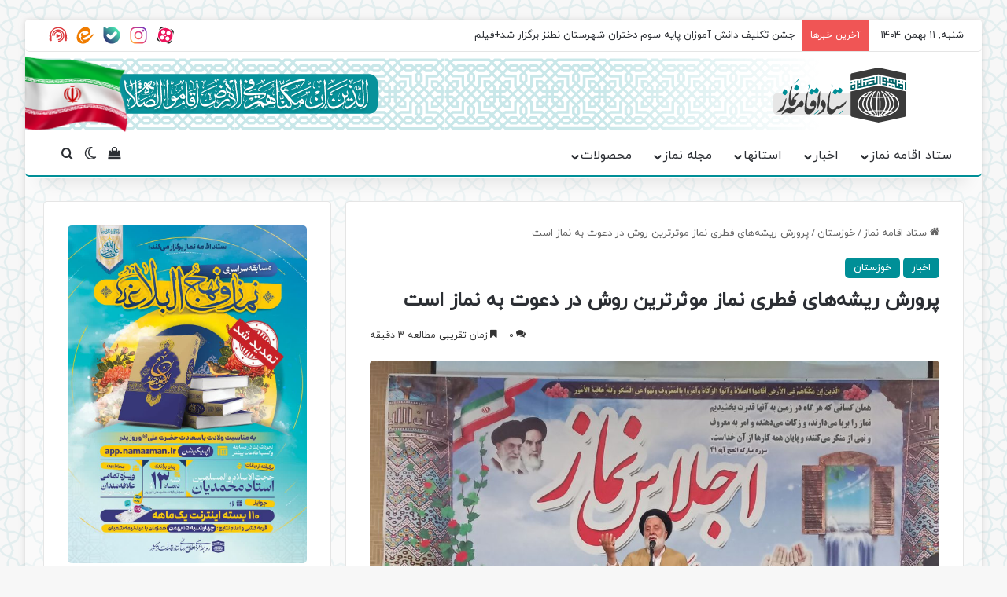

--- FILE ---
content_type: text/html; charset=UTF-8
request_url: https://www.namaz.ir/parvaresh-rishe-haye-fetri-namaz-moaser-tarin-ravesh/
body_size: 28556
content:
<!DOCTYPE html> <html dir="rtl" lang="fa-IR" data-skin="light"> <head> <meta charset="UTF-8"/> <link rel="profile" href="//gmpg.org/xfn/11"/> <meta http-equiv='x-dns-prefetch-control' content='on'> <link rel='dns-prefetch' href="//cdnjs.cloudflare.com/"/> <link rel='dns-prefetch' href="//ajax.googleapis.com/"/> <link rel='dns-prefetch' href="//fonts.googleapis.com/"/> <link rel='dns-prefetch' href="//fonts.gstatic.com/"/> <link rel='dns-prefetch' href="//s.gravatar.com/"/> <link rel='dns-prefetch' href="//www.google-analytics.com/"/> <meta name='robots' content='index, follow, max-image-preview:large, max-snippet:-1, max-video-preview:-1'/> <style>img:is([sizes="auto" i], [sizes^="auto," i]) { contain-intrinsic-size: 3000px 1500px }</style> <title>پرورش ریشه‌های فطری نماز موثرترین روش در دعوت به نماز است - ستاد اقامه نماز</title> <meta name="description" content="روی نحوه و شیوه بیان نماز کارهای زیادی انجام دادم و به کشورهای مختلف سفر کردم تا بدانم چطور دانش آموزان نماز را بفهمند و بپسندند."/> <link rel="canonical" href="https://www.namaz.ir/parvaresh-rishe-haye-fetri-namaz-moaser-tarin-ravesh/"/> <meta property="og:locale" content="fa_IR"/> <meta property="og:type" content="article"/> <meta property="og:title" content="پرورش ریشه‌های فطری نماز موثرترین روش در دعوت به نماز است"/> <meta property="og:description" content="روی نحوه و شیوه بیان نماز کارهای زیادی انجام دادم و به کشورهای مختلف سفر کردم تا بدانم چطور دانش آموزان نماز را بفهمند و بپسندند."/> <meta property="og:url" content="https://www.namaz.ir/parvaresh-rishe-haye-fetri-namaz-moaser-tarin-ravesh/"/> <meta property="og:site_name" content="ستاد اقامه نماز"/> <meta property="article:published_time" content="2022-12-28T05:00:52+00:00"/> <meta property="og:image" content="https://www.namaz.ir/wp-content/uploads/2022/12/00-73.jpg"/> <meta property="og:image:width" content="1100"/> <meta property="og:image:height" content="700"/> <meta property="og:image:type" content="image/jpeg"/> <meta name="author" content="ادمین"/> <meta name="twitter:card" content="summary_large_image"/> <meta name="twitter:label1" content="نوشته‌شده بدست"/> <meta name="twitter:data1" content="ادمین"/> <script type="application/ld+json" class="yoast-schema-graph">{"@context":"https://schema.org","@graph":[{"@type":"WebPage","@id":"https://www.namaz.ir/parvaresh-rishe-haye-fetri-namaz-moaser-tarin-ravesh/","url":"https://www.namaz.ir/parvaresh-rishe-haye-fetri-namaz-moaser-tarin-ravesh/","name":"پرورش ریشه‌های فطری نماز موثرترین روش در دعوت به نماز است - ستاد اقامه نماز","isPartOf":{"@id":"https://www.namaz.ir/#website"},"primaryImageOfPage":{"@id":"https://www.namaz.ir/parvaresh-rishe-haye-fetri-namaz-moaser-tarin-ravesh/#primaryimage"},"image":{"@id":"https://www.namaz.ir/parvaresh-rishe-haye-fetri-namaz-moaser-tarin-ravesh/#primaryimage"},"thumbnailUrl":"https://www.namaz.ir/wp-content/uploads/2022/12/00-73.jpg","datePublished":"2022-12-28T05:00:52+00:00","author":{"@id":"https://www.namaz.ir/#/schema/person/4942f2adfa6e56e41c4709fb2622623b"},"description":"روی نحوه و شیوه بیان نماز کارهای زیادی انجام دادم و به کشورهای مختلف سفر کردم تا بدانم چطور دانش آموزان نماز را بفهمند و بپسندند.","breadcrumb":{"@id":"https://www.namaz.ir/parvaresh-rishe-haye-fetri-namaz-moaser-tarin-ravesh/#breadcrumb"},"inLanguage":"fa-IR","potentialAction":[{"@type":"ReadAction","target":["https://www.namaz.ir/parvaresh-rishe-haye-fetri-namaz-moaser-tarin-ravesh/"]}]},{"@type":"ImageObject","inLanguage":"fa-IR","@id":"https://www.namaz.ir/parvaresh-rishe-haye-fetri-namaz-moaser-tarin-ravesh/#primaryimage","url":"https://www.namaz.ir/wp-content/uploads/2022/12/00-73.jpg","contentUrl":"https://www.namaz.ir/wp-content/uploads/2022/12/00-73.jpg","width":1100,"height":700,"caption":"پرورش ریشه‌های فطری نماز موثرترین روش در دعوت به نماز است"},{"@type":"BreadcrumbList","@id":"https://www.namaz.ir/parvaresh-rishe-haye-fetri-namaz-moaser-tarin-ravesh/#breadcrumb","itemListElement":[{"@type":"ListItem","position":1,"name":"خانه","item":"https://www.namaz.ir/"},{"@type":"ListItem","position":2,"name":"پرورش ریشه‌های فطری نماز موثرترین روش در دعوت به نماز است"}]},{"@type":"WebSite","@id":"https://www.namaz.ir/#website","url":"https://www.namaz.ir/","name":"ستاد اقامه نماز","description":"","potentialAction":[{"@type":"SearchAction","target":{"@type":"EntryPoint","urlTemplate":"https://www.namaz.ir/?s={search_term_string}"},"query-input":{"@type":"PropertyValueSpecification","valueRequired":true,"valueName":"search_term_string"}}],"inLanguage":"fa-IR"},{"@type":"Person","@id":"https://www.namaz.ir/#/schema/person/4942f2adfa6e56e41c4709fb2622623b","name":"ادمین","image":{"@type":"ImageObject","inLanguage":"fa-IR","@id":"https://www.namaz.ir/#/schema/person/image/","url":"https://secure.gravatar.com/avatar/35f72f0dd3a80cb1d31ee734db274af919c74f43e34a6cad43a34497f308268e?s=96&d=mm&r=g","contentUrl":"https://secure.gravatar.com/avatar/35f72f0dd3a80cb1d31ee734db274af919c74f43e34a6cad43a34497f308268e?s=96&d=mm&r=g","caption":"ادمین"}}]}</script> <link rel="alternate" type="application/rss+xml" title="ستاد اقامه نماز &raquo; خوراک" href="/feed/"/> <link rel="alternate" type="application/rss+xml" title="ستاد اقامه نماز &raquo; خوراک دیدگاه‌ها" href="/comments/feed/"/> <script type="text/javascript">
			try {
				if( 'undefined' != typeof localStorage ){
					var tieSkin = localStorage.getItem('tie-skin');
				}

				
				var html = document.getElementsByTagName('html')[0].classList,
						htmlSkin = 'light';

				if( html.contains('dark-skin') ){
					htmlSkin = 'dark';
				}

				if( tieSkin != null && tieSkin != htmlSkin ){
					html.add('tie-skin-inverted');
					var tieSkinInverted = true;
				}

				if( tieSkin == 'dark' ){
					html.add('dark-skin');
				}
				else if( tieSkin == 'light' ){
					html.remove( 'dark-skin' );
				}
				
			} catch(e) { console.log( e ) }

		</script> <link rel="alternate" type="application/rss+xml" title="ستاد اقامه نماز &raquo; پرورش ریشه‌های فطری نماز موثرترین روش در دعوت به نماز است خوراک دیدگاه‌ها" href="feed/"/> <style type="text/css"> :root{ --tie-preset-gradient-1: linear-gradient(135deg, rgba(6, 147, 227, 1) 0%, rgb(155, 81, 224) 100%); --tie-preset-gradient-2: linear-gradient(135deg, rgb(122, 220, 180) 0%, rgb(0, 208, 130) 100%); --tie-preset-gradient-3: linear-gradient(135deg, rgba(252, 185, 0, 1) 0%, rgba(255, 105, 0, 1) 100%); --tie-preset-gradient-4: linear-gradient(135deg, rgba(255, 105, 0, 1) 0%, rgb(207, 46, 46) 100%); --tie-preset-gradient-5: linear-gradient(135deg, rgb(238, 238, 238) 0%, rgb(169, 184, 195) 100%); --tie-preset-gradient-6: linear-gradient(135deg, rgb(74, 234, 220) 0%, rgb(151, 120, 209) 20%, rgb(207, 42, 186) 40%, rgb(238, 44, 130) 60%, rgb(251, 105, 98) 80%, rgb(254, 248, 76) 100%); --tie-preset-gradient-7: linear-gradient(135deg, rgb(255, 206, 236) 0%, rgb(152, 150, 240) 100%); --tie-preset-gradient-8: linear-gradient(135deg, rgb(254, 205, 165) 0%, rgb(254, 45, 45) 50%, rgb(107, 0, 62) 100%); --tie-preset-gradient-9: linear-gradient(135deg, rgb(255, 203, 112) 0%, rgb(199, 81, 192) 50%, rgb(65, 88, 208) 100%); --tie-preset-gradient-10: linear-gradient(135deg, rgb(255, 245, 203) 0%, rgb(182, 227, 212) 50%, rgb(51, 167, 181) 100%); --tie-preset-gradient-11: linear-gradient(135deg, rgb(202, 248, 128) 0%, rgb(113, 206, 126) 100%); --tie-preset-gradient-12: linear-gradient(135deg, rgb(2, 3, 129) 0%, rgb(40, 116, 252) 100%); --tie-preset-gradient-13: linear-gradient(135deg, #4D34FA, #ad34fa); --tie-preset-gradient-14: linear-gradient(135deg, #0057FF, #31B5FF); --tie-preset-gradient-15: linear-gradient(135deg, #FF007A, #FF81BD); --tie-preset-gradient-16: linear-gradient(135deg, #14111E, #4B4462); --tie-preset-gradient-17: linear-gradient(135deg, #F32758, #FFC581); --main-nav-background: #FFFFFF; --main-nav-secondry-background: rgba(0,0,0,0.03); --main-nav-primary-color: #0088ff; --main-nav-contrast-primary-color: #FFFFFF; --main-nav-text-color: #2c2f34; --main-nav-secondry-text-color: rgba(0,0,0,0.5); --main-nav-main-border-color: rgba(0,0,0,0.1); --main-nav-secondry-border-color: rgba(0,0,0,0.08); } </style> <meta name="viewport" content="width=device-width, initial-scale=1.0"/><style id='woo-product-table-product-table-style-inline-css' type='text/css'> .wp-block-woo-product-table-product-table .wpt-block-notable-placeholder{background-color:#f0f0f0;border:1px dashed #ccc;color:#666;font-size:16px;padding:20px;text-align:center} </style> <style id='woo-product-table-tab-product-table-style-inline-css' type='text/css'> .wpt-block-front-tab .tab-buttons{display:flex;flex-wrap:wrap;gap:5px;list-style:none;margin:0;padding:0}.wpt-block-front-tab .tab-button{background:#f1f1f1;border:1px solid #ccc;border-bottom:none;border-radius:5px 5px 0 0;cursor:pointer;list-style:none;margin-left:0;padding:10px 20px;transition:background .3s,color .3s}.wpt-block-front-tab .tab-button.active-tab{background:#fff;border-bottom:2px solid #fff;color:#333;font-weight:700;padding:9px 19px}.wpt-block-front-tab .tab-content{background:#fff;border:1px solid #ccc;border-radius:5px 0 5px 5px;display:none;padding:20px}.wpt-block-front-tab .tab-content.active-tab{display:block}.wpt-block-front-tab .tab-contents{margin-bottom:30px}.wpt-block-front-tab .tab-inside-post-content,.wpt-block-front-tab .tab-inside-pre-content{font-size:20px} </style> <style id='global-styles-inline-css' type='text/css'> :root{--wp--preset--aspect-ratio--square: 1;--wp--preset--aspect-ratio--4-3: 4/3;--wp--preset--aspect-ratio--3-4: 3/4;--wp--preset--aspect-ratio--3-2: 3/2;--wp--preset--aspect-ratio--2-3: 2/3;--wp--preset--aspect-ratio--16-9: 16/9;--wp--preset--aspect-ratio--9-16: 9/16;--wp--preset--color--black: #000000;--wp--preset--color--cyan-bluish-gray: #abb8c3;--wp--preset--color--white: #ffffff;--wp--preset--color--pale-pink: #f78da7;--wp--preset--color--vivid-red: #cf2e2e;--wp--preset--color--luminous-vivid-orange: #ff6900;--wp--preset--color--luminous-vivid-amber: #fcb900;--wp--preset--color--light-green-cyan: #7bdcb5;--wp--preset--color--vivid-green-cyan: #00d084;--wp--preset--color--pale-cyan-blue: #8ed1fc;--wp--preset--color--vivid-cyan-blue: #0693e3;--wp--preset--color--vivid-purple: #9b51e0;--wp--preset--color--global-color: #008f97;--wp--preset--gradient--vivid-cyan-blue-to-vivid-purple: linear-gradient(135deg,rgba(6,147,227,1) 0%,rgb(155,81,224) 100%);--wp--preset--gradient--light-green-cyan-to-vivid-green-cyan: linear-gradient(135deg,rgb(122,220,180) 0%,rgb(0,208,130) 100%);--wp--preset--gradient--luminous-vivid-amber-to-luminous-vivid-orange: linear-gradient(135deg,rgba(252,185,0,1) 0%,rgba(255,105,0,1) 100%);--wp--preset--gradient--luminous-vivid-orange-to-vivid-red: linear-gradient(135deg,rgba(255,105,0,1) 0%,rgb(207,46,46) 100%);--wp--preset--gradient--very-light-gray-to-cyan-bluish-gray: linear-gradient(135deg,rgb(238,238,238) 0%,rgb(169,184,195) 100%);--wp--preset--gradient--cool-to-warm-spectrum: linear-gradient(135deg,rgb(74,234,220) 0%,rgb(151,120,209) 20%,rgb(207,42,186) 40%,rgb(238,44,130) 60%,rgb(251,105,98) 80%,rgb(254,248,76) 100%);--wp--preset--gradient--blush-light-purple: linear-gradient(135deg,rgb(255,206,236) 0%,rgb(152,150,240) 100%);--wp--preset--gradient--blush-bordeaux: linear-gradient(135deg,rgb(254,205,165) 0%,rgb(254,45,45) 50%,rgb(107,0,62) 100%);--wp--preset--gradient--luminous-dusk: linear-gradient(135deg,rgb(255,203,112) 0%,rgb(199,81,192) 50%,rgb(65,88,208) 100%);--wp--preset--gradient--pale-ocean: linear-gradient(135deg,rgb(255,245,203) 0%,rgb(182,227,212) 50%,rgb(51,167,181) 100%);--wp--preset--gradient--electric-grass: linear-gradient(135deg,rgb(202,248,128) 0%,rgb(113,206,126) 100%);--wp--preset--gradient--midnight: linear-gradient(135deg,rgb(2,3,129) 0%,rgb(40,116,252) 100%);--wp--preset--font-size--small: 13px;--wp--preset--font-size--medium: 20px;--wp--preset--font-size--large: 36px;--wp--preset--font-size--x-large: 42px;--wp--preset--spacing--20: 0.44rem;--wp--preset--spacing--30: 0.67rem;--wp--preset--spacing--40: 1rem;--wp--preset--spacing--50: 1.5rem;--wp--preset--spacing--60: 2.25rem;--wp--preset--spacing--70: 3.38rem;--wp--preset--spacing--80: 5.06rem;--wp--preset--shadow--natural: 6px 6px 9px rgba(0, 0, 0, 0.2);--wp--preset--shadow--deep: 12px 12px 50px rgba(0, 0, 0, 0.4);--wp--preset--shadow--sharp: 6px 6px 0px rgba(0, 0, 0, 0.2);--wp--preset--shadow--outlined: 6px 6px 0px -3px rgba(255, 255, 255, 1), 6px 6px rgba(0, 0, 0, 1);--wp--preset--shadow--crisp: 6px 6px 0px rgba(0, 0, 0, 1);}:where(.is-layout-flex){gap: 0.5em;}:where(.is-layout-grid){gap: 0.5em;}body .is-layout-flex{display: flex;}.is-layout-flex{flex-wrap: wrap;align-items: center;}.is-layout-flex > :is(*, div){margin: 0;}body .is-layout-grid{display: grid;}.is-layout-grid > :is(*, div){margin: 0;}:where(.wp-block-columns.is-layout-flex){gap: 2em;}:where(.wp-block-columns.is-layout-grid){gap: 2em;}:where(.wp-block-post-template.is-layout-flex){gap: 1.25em;}:where(.wp-block-post-template.is-layout-grid){gap: 1.25em;}.has-black-color{color: var(--wp--preset--color--black) !important;}.has-cyan-bluish-gray-color{color: var(--wp--preset--color--cyan-bluish-gray) !important;}.has-white-color{color: var(--wp--preset--color--white) !important;}.has-pale-pink-color{color: var(--wp--preset--color--pale-pink) !important;}.has-vivid-red-color{color: var(--wp--preset--color--vivid-red) !important;}.has-luminous-vivid-orange-color{color: var(--wp--preset--color--luminous-vivid-orange) !important;}.has-luminous-vivid-amber-color{color: var(--wp--preset--color--luminous-vivid-amber) !important;}.has-light-green-cyan-color{color: var(--wp--preset--color--light-green-cyan) !important;}.has-vivid-green-cyan-color{color: var(--wp--preset--color--vivid-green-cyan) !important;}.has-pale-cyan-blue-color{color: var(--wp--preset--color--pale-cyan-blue) !important;}.has-vivid-cyan-blue-color{color: var(--wp--preset--color--vivid-cyan-blue) !important;}.has-vivid-purple-color{color: var(--wp--preset--color--vivid-purple) !important;}.has-black-background-color{background-color: var(--wp--preset--color--black) !important;}.has-cyan-bluish-gray-background-color{background-color: var(--wp--preset--color--cyan-bluish-gray) !important;}.has-white-background-color{background-color: var(--wp--preset--color--white) !important;}.has-pale-pink-background-color{background-color: var(--wp--preset--color--pale-pink) !important;}.has-vivid-red-background-color{background-color: var(--wp--preset--color--vivid-red) !important;}.has-luminous-vivid-orange-background-color{background-color: var(--wp--preset--color--luminous-vivid-orange) !important;}.has-luminous-vivid-amber-background-color{background-color: var(--wp--preset--color--luminous-vivid-amber) !important;}.has-light-green-cyan-background-color{background-color: var(--wp--preset--color--light-green-cyan) !important;}.has-vivid-green-cyan-background-color{background-color: var(--wp--preset--color--vivid-green-cyan) !important;}.has-pale-cyan-blue-background-color{background-color: var(--wp--preset--color--pale-cyan-blue) !important;}.has-vivid-cyan-blue-background-color{background-color: var(--wp--preset--color--vivid-cyan-blue) !important;}.has-vivid-purple-background-color{background-color: var(--wp--preset--color--vivid-purple) !important;}.has-black-border-color{border-color: var(--wp--preset--color--black) !important;}.has-cyan-bluish-gray-border-color{border-color: var(--wp--preset--color--cyan-bluish-gray) !important;}.has-white-border-color{border-color: var(--wp--preset--color--white) !important;}.has-pale-pink-border-color{border-color: var(--wp--preset--color--pale-pink) !important;}.has-vivid-red-border-color{border-color: var(--wp--preset--color--vivid-red) !important;}.has-luminous-vivid-orange-border-color{border-color: var(--wp--preset--color--luminous-vivid-orange) !important;}.has-luminous-vivid-amber-border-color{border-color: var(--wp--preset--color--luminous-vivid-amber) !important;}.has-light-green-cyan-border-color{border-color: var(--wp--preset--color--light-green-cyan) !important;}.has-vivid-green-cyan-border-color{border-color: var(--wp--preset--color--vivid-green-cyan) !important;}.has-pale-cyan-blue-border-color{border-color: var(--wp--preset--color--pale-cyan-blue) !important;}.has-vivid-cyan-blue-border-color{border-color: var(--wp--preset--color--vivid-cyan-blue) !important;}.has-vivid-purple-border-color{border-color: var(--wp--preset--color--vivid-purple) !important;}.has-vivid-cyan-blue-to-vivid-purple-gradient-background{background: var(--wp--preset--gradient--vivid-cyan-blue-to-vivid-purple) !important;}.has-light-green-cyan-to-vivid-green-cyan-gradient-background{background: var(--wp--preset--gradient--light-green-cyan-to-vivid-green-cyan) !important;}.has-luminous-vivid-amber-to-luminous-vivid-orange-gradient-background{background: var(--wp--preset--gradient--luminous-vivid-amber-to-luminous-vivid-orange) !important;}.has-luminous-vivid-orange-to-vivid-red-gradient-background{background: var(--wp--preset--gradient--luminous-vivid-orange-to-vivid-red) !important;}.has-very-light-gray-to-cyan-bluish-gray-gradient-background{background: var(--wp--preset--gradient--very-light-gray-to-cyan-bluish-gray) !important;}.has-cool-to-warm-spectrum-gradient-background{background: var(--wp--preset--gradient--cool-to-warm-spectrum) !important;}.has-blush-light-purple-gradient-background{background: var(--wp--preset--gradient--blush-light-purple) !important;}.has-blush-bordeaux-gradient-background{background: var(--wp--preset--gradient--blush-bordeaux) !important;}.has-luminous-dusk-gradient-background{background: var(--wp--preset--gradient--luminous-dusk) !important;}.has-pale-ocean-gradient-background{background: var(--wp--preset--gradient--pale-ocean) !important;}.has-electric-grass-gradient-background{background: var(--wp--preset--gradient--electric-grass) !important;}.has-midnight-gradient-background{background: var(--wp--preset--gradient--midnight) !important;}.has-small-font-size{font-size: var(--wp--preset--font-size--small) !important;}.has-medium-font-size{font-size: var(--wp--preset--font-size--medium) !important;}.has-large-font-size{font-size: var(--wp--preset--font-size--large) !important;}.has-x-large-font-size{font-size: var(--wp--preset--font-size--x-large) !important;} :where(.wp-block-post-template.is-layout-flex){gap: 1.25em;}:where(.wp-block-post-template.is-layout-grid){gap: 1.25em;} :where(.wp-block-columns.is-layout-flex){gap: 2em;}:where(.wp-block-columns.is-layout-grid){gap: 2em;} :root :where(.wp-block-pullquote){font-size: 1.5em;line-height: 1.6;} </style> <link rel='stylesheet' id='naga-wecfe-front-rtl-css' href="/wp-content/plugins/phppoet-checkout-fields/nagatheme/assets/css/naga-wecfe-front-rtl-min.css" type='text/css' media='all'/> <link rel='stylesheet' id='iranmap_front_style-css' href="/wp-content/plugins/sc-iranmap-pro/assets/css/style.css" type='text/css' media='all'/> <link rel='stylesheet' id='scmap-bootstrap-css' href="/wp-content/plugins/sc-iranmap-pro/assets/css/scmap-bootstrap.css" type='text/css' media='all'/> <link rel='stylesheet' id='tie-css-woocommerce-css' href="/wp-content/themes/jannah/assets/css/plugins/woocommerce.min.css" type='text/css' media='all'/> <style id='woocommerce-inline-inline-css' type='text/css'> .woocommerce form .form-row .required { visibility: visible; } </style> <link rel='stylesheet' id='brands-styles-css' href="/wp-content/plugins/woocommerce/assets/css/brands.css" type='text/css' media='all'/> <link rel='stylesheet' id='tie-css-base-css' href="/wp-content/themes/jannah/assets/css/base.min.css" type='text/css' media='all'/> <link rel='stylesheet' id='tie-css-styles-css' href="/wp-content/themes/jannah/assets/css/style.min.css" type='text/css' media='all'/> <link rel='stylesheet' id='tie-css-widgets-css' href="/wp-content/themes/jannah/assets/css/widgets.min.css" type='text/css' media='all'/> <link rel='stylesheet' id='tie-css-helpers-css' href="/wp-content/themes/jannah/assets/css/helpers.min.css" type='text/css' media='all'/> <link rel='stylesheet' id='tie-css-ilightbox-css' href="/wp-content/themes/jannah/assets/ilightbox/light-skin/skin.css" type='text/css' media='all'/> <link rel='stylesheet' id='tie-css-shortcodes-css' href="/wp-content/themes/jannah/assets/css/plugins/shortcodes.min.css" type='text/css' media='all'/> <link rel='stylesheet' id='tie-css-single-css' href="/wp-content/themes/jannah/assets/css/single.min.css" type='text/css' media='all'/> <link rel='stylesheet' id='tie-css-print-css' href="/wp-content/themes/jannah/assets/css/print.css" type='text/css' media='print'/> <link rel='stylesheet' id='tie-theme-rtl-css-css' href="/wp-content/themes/jannah/rtl.css" type='text/css' media='all'/> <link rel='stylesheet' id='tie-theme-child-css-css' href="/wp-content/themes/jannah-child/style.css" type='text/css' media='all'/> <link rel='stylesheet' id='wpt-fontello-css' href="/wp-content/plugins/woo-product-table/assets/fontello/css/wptfontelo.css" type='text/css' media='all'/> <link rel='stylesheet' id='animate-css' href="/wp-content/plugins/woo-product-table/assets/fontello/css/animation.css" type='text/css' media='all'/> <link rel='stylesheet' id='wpt-universal-css' href="/wp-content/plugins/woo-product-table/assets/css/universal.css" type='text/css' media='all'/> <link rel='stylesheet' id='select2-css' href="/wp-content/plugins/woocommerce/assets/css/select2.css" type='text/css' media='all'/> <link rel='stylesheet' id='mediaelement-css' href="/wp-includes/js/mediaelement/mediaelementplayer-legacy.min.css" type='text/css' media='all'/> <link rel='stylesheet' id='wp-mediaelement-css' href="/wp-includes/js/mediaelement/wp-mediaelement.min.css" type='text/css' media='all'/> <link rel='stylesheet' id='wpt-universal-pro-css' href="/wp-content/plugins/woo-product-table-pro/assets/css/universal-pro.css" type='text/css' media='all'/> <style id='wpt-universal-pro-inline-css' type='text/css'> @font-face {font-family: 'iranyekan';font-display: swap;;}@font-face {font-family: 'iranyekan';font-display: swap;;}@font-face {font-family: 'iranyekan';font-display: swap;;}@font-face {font-family: 'iranyekan';font-display: swap;;}body{font-family: 'iranyekan';}.logo-text,h1,h2,h3,h4,h5,h6,.the-subtitle{font-family: 'iranyekan';}#main-nav .main-menu > ul > li > a{font-family: 'iranyekan';}blockquote p{font-family: 'iranyekan';}html #main-nav .main-menu > ul > li > a{text-transform: uppercase;}html #tie-wrapper .mag-box.big-post-left-box li:not(:first-child) .post-title,html #tie-wrapper .mag-box.big-post-top-box li:not(:first-child) .post-title,html #tie-wrapper .mag-box.half-box li:not(:first-child) .post-title,html #tie-wrapper .mag-box.big-thumb-left-box li:not(:first-child) .post-title,html #tie-wrapper .mag-box.scrolling-box .slide .post-title,html #tie-wrapper .mag-box.miscellaneous-box li:not(:first-child) .post-title{font-weight: 500;}#tie-body{background-image: url(/static/background-namaz.svg);}:root:root{--brand-color: #008f97;--dark-brand-color: #005d65;--bright-color: #FFFFFF;--base-color: #2c2f34;}#reading-position-indicator{box-shadow: 0 0 10px rgba( 0,143,151,0.7);}html :root:root{--brand-color: #008f97;--dark-brand-color: #005d65;--bright-color: #FFFFFF;--base-color: #2c2f34;}html #reading-position-indicator{box-shadow: 0 0 10px rgba( 0,143,151,0.7);}html #header-notification-bar{background: var( --tie-preset-gradient-13 );}html #header-notification-bar{--tie-buttons-color: #FFFFFF;--tie-buttons-border-color: #FFFFFF;--tie-buttons-hover-color: #e1e1e1;--tie-buttons-hover-text: #000000;}html #header-notification-bar{--tie-buttons-text: #000000;}html #tie-container #tie-wrapper,html .post-layout-8 #content{background-color: rgba(255,255,255,0.3);}html #footer{background-color: #008f97;}html #footer .posts-list-counter .posts-list-items li.widget-post-list:before{border-color: #008f97;}html #footer .timeline-widget a .date:before{border-color: rgba(0,143,151,0.8);}html #footer .footer-boxed-widget-area,html #footer textarea,html #footer input:not([type=submit]),html #footer select,html #footer code,html #footer kbd,html #footer pre,html #footer samp,html #footer .show-more-button,html #footer .slider-links .tie-slider-nav span,html #footer #wp-calendar,html #footer #wp-calendar tbody td,html #footer #wp-calendar thead th,html #footer .widget.buddypress .item-options a{border-color: rgba(255,255,255,0.1);}html #footer .social-statistics-widget .white-bg li.social-icons-item a,html #footer .widget_tag_cloud .tagcloud a,html #footer .latest-tweets-widget .slider-links .tie-slider-nav span,html #footer .widget_layered_nav_filters a{border-color: rgba(255,255,255,0.1);}html #footer .social-statistics-widget .white-bg li:before{background: rgba(255,255,255,0.1);}html .site-footer #wp-calendar tbody td{background: rgba(255,255,255,0.02);}html #footer .white-bg .social-icons-item a span.followers span,html #footer .circle-three-cols .social-icons-item a .followers-num,html #footer .circle-three-cols .social-icons-item a .followers-name{color: rgba(255,255,255,0.8);}html #footer .timeline-widget ul:before,html #footer .timeline-widget a:not(:hover) .date:before{background-color: #007179;}html .site-footer.dark-skin a:hover,html #footer .stars-rating-active,html #footer .twitter-icon-wrap span,html .block-head-4.magazine2 #footer .tabs li a{color: #000000;}html #footer .circle_bar{stroke: #000000;}html #footer .widget.buddypress .item-options a.selected,html #footer .widget.buddypress .item-options a.loading,html #footer .tie-slider-nav span:hover,html .block-head-4.magazine2 #footer .tabs{border-color: #000000;}html .magazine2:not(.block-head-4) #footer .tabs a:hover,html .magazine2:not(.block-head-4) #footer .tabs .active a,html .magazine1 #footer .tabs a:hover,html .magazine1 #footer .tabs .active a,html .block-head-4.magazine2 #footer .tabs.tabs .active a,html .block-head-4.magazine2 #footer .tabs > .active a:before,html .block-head-4.magazine2 #footer .tabs > li.active:nth-child(n) a:after,html #footer .digital-rating-static,html #footer .timeline-widget li a:hover .date:before,html #footer #wp-calendar #today,html #footer .posts-list-counter .posts-list-items li.widget-post-list:before,html #footer .cat-counter span,html #footer.dark-skin .the-global-title:after,html #footer .button,html #footer [type='submit'],html #footer .spinner > div,html #footer .widget.buddypress .item-options a.selected,html #footer .widget.buddypress .item-options a.loading,html #footer .tie-slider-nav span:hover,html #footer .fullwidth-area .tagcloud a:hover{background-color: #000000;color: #FFFFFF;}html .block-head-4.magazine2 #footer .tabs li a:hover{color: #000000;}html .block-head-4.magazine2 #footer .tabs.tabs .active a:hover,html #footer .widget.buddypress .item-options a.selected,html #footer .widget.buddypress .item-options a.loading,html #footer .tie-slider-nav span:hover{color: #FFFFFF !important;}html #footer .button:hover,html #footer [type='submit']:hover{background-color: #000000;color: #FFFFFF;}html .social-icons-item .custom-link-1-social-icon{background-color: #333 !important;}html .social-icons-item .custom-link-1-social-icon span{color: #333;}html .social-icons-item .custom-link-1-social-icon.custom-social-img span.social-icon-img{background-image: url('/static/social/aparat.svg');}html .social-icons-item .custom-link-2-social-icon{background-color: #333 !important;}html .social-icons-item .custom-link-2-social-icon span{color: #333;}html .social-icons-item .custom-link-2-social-icon.custom-social-img span.social-icon-img{background-image: url('/static/social/instagram.svg');}html .social-icons-item .custom-link-3-social-icon{background-color: #333 !important;}html .social-icons-item .custom-link-3-social-icon span{color: #333;}html .social-icons-item .custom-link-3-social-icon.custom-social-img span.social-icon-img{background-image: url('/static/social/bale.svg');}html .social-icons-item .custom-link-4-social-icon{background-color: #333 !important;}html .social-icons-item .custom-link-4-social-icon span{color: #333;}html .social-icons-item .custom-link-4-social-icon.custom-social-img span.social-icon-img{background-image: url('/static/social/eitaa.svg');}html .social-icons-item .custom-link-5-social-icon{background-color: #333 !important;}html .social-icons-item .custom-link-5-social-icon span{color: #333;}html .social-icons-item .custom-link-5-social-icon.custom-social-img span.social-icon-img{background-image: url('/static/social/shenoto.svg');}@media (min-width: 992px){html .sidebar{width: 33%;}html .main-content{width: 67%;}}@media (max-width: 991px){html .side-aside #mobile-menu .menu > li{border-color: rgba(255,255,255,0.05);}}@media (max-width: 991px){html .side-aside.normal-side{background-color: #008f97;}}@media (max-width: 991px){html #theme-header.has-normal-width-logo #logo img{width:150px !important;max-width:100% !important;height: auto !important;max-height: 200px !important;}}html body .mag-box .breaking,html body .social-icons-widget .social-icons-item .social-link,html body .widget_product_tag_cloud a,html body .widget_tag_cloud a,html body .post-tags a,html body .widget_layered_nav_filters a,html body .post-bottom-meta-title,html body .post-bottom-meta a,html body .post-cat,html body .show-more-button,html body #instagram-link.is-expanded .follow-button,html body .cat-counter a + span,html body .mag-box-options .slider-arrow-nav a,html body .main-menu .cats-horizontal li a,html body #instagram-link.is-compact,html body .pages-numbers a,html body .pages-nav-item,html body .bp-pagination-links .page-numbers,html body .fullwidth-area .widget_tag_cloud .tagcloud a,html body ul.breaking-news-nav li.jnt-prev,html body ul.breaking-news-nav li.jnt-next,html body #tie-popup-search-mobile table.gsc-search-box{border-radius: 35px;}html body .mag-box ul.breaking-news-nav li{border: 0 !important;}html body #instagram-link.is-compact{padding-right: 40px;padding-left: 40px;}html body .post-bottom-meta-title,html body .post-bottom-meta a,html body .more-link{padding-right: 15px;padding-left: 15px;}html body #masonry-grid .container-wrapper .post-thumb img{border-radius: 0px;}html body .video-thumbnail,html body .review-item,html body .review-summary,html body .user-rate-wrap,html body textarea,html body input,html body select{border-radius: 5px;}html body .post-content-slideshow,html body #tie-read-next,html body .prev-next-post-nav .post-thumb,html body .post-thumb img,html body .container-wrapper,html body .tie-popup-container .container-wrapper,html body .widget,html body .grid-slider-wrapper .grid-item,html body .slider-vertical-navigation .slide,html body .boxed-slider:not(.grid-slider-wrapper) .slide,html body .buddypress-wrap .activity-list .load-more a,html body .buddypress-wrap .activity-list .load-newest a,html body .woocommerce .products .product .product-img img,html body .woocommerce .products .product .product-img,html body .woocommerce .woocommerce-tabs,html body .woocommerce div.product .related.products,html body .woocommerce div.product .up-sells.products,html body .woocommerce .cart_totals,html .woocommerce .cross-sells,html body .big-thumb-left-box-inner,html body .miscellaneous-box .posts-items li:first-child,html body .single-big-img,html body .masonry-with-spaces .container-wrapper .slide,html body .news-gallery-items li .post-thumb,html body .scroll-2-box .slide,html .magazine1.archive:not(.bbpress) .entry-header-outer,html .magazine1.search .entry-header-outer,html .magazine1.archive:not(.bbpress) .mag-box .container-wrapper,html .magazine1.search .mag-box .container-wrapper,html body.magazine1 .entry-header-outer + .mag-box,html body .digital-rating-static,html body .entry q,html body .entry blockquote,html body #instagram-link.is-expanded,html body.single-post .featured-area,html body.post-layout-8 #content,html body .footer-boxed-widget-area,html body .tie-video-main-slider,html body .post-thumb-overlay,html body .widget_media_image img,html body .stream-item-mag img,html body .media-page-layout .post-element{border-radius: 15px;}html #subcategories-section .container-wrapper{border-radius: 15px !important;margin-top: 15px !important;border-top-width: 1px !important;}@media (max-width: 767px) {html .tie-video-main-slider iframe{border-top-right-radius: 15px;border-top-left-radius: 15px;}}html .magazine1.archive:not(.bbpress) .mag-box .container-wrapper,html .magazine1.search .mag-box .container-wrapper{margin-top: 15px;border-top-width: 1px;}html body .section-wrapper:not(.container-full) .wide-slider-wrapper .slider-main-container,html body .section-wrapper:not(.container-full) .wide-slider-three-slids-wrapper{border-radius: 15px;overflow: hidden;}html body .wide-slider-nav-wrapper,html body .share-buttons-bottom,html body .first-post-gradient li:first-child .post-thumb:after,html body .scroll-2-box .post-thumb:after{border-bottom-left-radius: 15px;border-bottom-right-radius: 15px;}html body .main-menu .menu-sub-content,html body .comp-sub-menu{border-bottom-left-radius: 10px;border-bottom-right-radius: 10px;}html body.single-post .featured-area{overflow: hidden;}html body #check-also-box.check-also-left{border-top-right-radius: 15px;border-bottom-right-radius: 15px;}html body #check-also-box.check-also-right{border-top-left-radius: 15px;border-bottom-left-radius: 15px;}html body .mag-box .breaking-news-nav li:last-child{border-top-right-radius: 35px;border-bottom-right-radius: 35px;}html body .mag-box .breaking-title:before{border-top-right-radius: 35px;border-bottom-right-radius: 35px;}html body .tabs li:last-child a,html body .full-overlay-title li:not(.no-post-thumb) .block-title-overlay{border-top-left-radius: 15px;}html body .center-overlay-title li:not(.no-post-thumb) .block-title-overlay,html body .tabs li:first-child a{border-top-right-radius: 15px;}@media only screen and (max-width: 768px) and (min-width: 0px){#mobile-menu-icon {right: 15px !important;left: auto !important;}#logo,.header-layout-1 #logo {float: left !important;}} </style> <script type="text/template" id="tmpl-variation-template">
	<div class="woocommerce-variation-description">{{{ data.variation.variation_description }}}</div>
	<div class="woocommerce-variation-price">{{{ data.variation.price_html }}}</div>
	<div class="woocommerce-variation-availability">{{{ data.variation.availability_html }}}</div>
</script> <script type="text/template" id="tmpl-unavailable-variation-template">
	<p role="alert">با عرض پوزش، این محصول در دسترس نیست. خواهشمندیمً ترکیب دیگری را انتخاب کنید.</p>
</script> <script type="text/javascript" src="https://www.namaz.ir/wp-content/plugins/sc-iranmap-pro/admin/../assets/js/ammap.js" id="ammap-js"></script> <script type="text/javascript" src="https://www.namaz.ir/wp-content/plugins/sc-iranmap-pro/admin/../assets/js/iranLow.js" id="iranLow-js"></script> <script type="text/javascript" src="https://www.namaz.ir/wp-includes/js/jquery/jquery.min.js" id="jquery-core-js"></script> <script type="text/javascript" id="iranmap_front_script-js-extra">
/* <![CDATA[ */
var iranmapAjax = {"ajaxurl":"https:\/\/www.namaz.ir\/wp-admin\/admin-ajax.php"};
/* ]]> */
</script> <script type="text/javascript" src="https://www.namaz.ir/wp-content/plugins/sc-iranmap-pro/assets/js/iranmap_front_script.js" id="iranmap_front_script-js"></script> <script type="text/javascript" src="https://www.namaz.ir/wp-content/plugins/woocommerce/assets/js/jquery-blockui/jquery.blockUI.min.js" id="wc-jquery-blockui-js" data-wp-strategy="defer"></script> <script type="text/javascript" src="https://www.namaz.ir/wp-content/plugins/woocommerce/assets/js/js-cookie/js.cookie.min.js" id="wc-js-cookie-js" data-wp-strategy="defer"></script> <script type="text/javascript" id="woocommerce-js-extra">
/* <![CDATA[ */
var woocommerce_params = {"ajax_url":"\/wp-admin\/admin-ajax.php","wc_ajax_url":"\/?wc-ajax=%%endpoint%%","i18n_password_show":"\u0646\u0645\u0627\u06cc\u0634 \u0631\u0645\u0632\u0639\u0628\u0648\u0631","i18n_password_hide":"Hide password"};
/* ]]> */
</script> <script type="text/javascript" src="https://www.namaz.ir/wp-content/plugins/woocommerce/assets/js/frontend/woocommerce.min.js" id="woocommerce-js" defer="defer" data-wp-strategy="defer"></script> <script type="text/javascript" src="https://www.namaz.ir/wp-includes/js/underscore.min.js" id="underscore-js"></script> <script type="text/javascript" id="wp-util-js-extra">
/* <![CDATA[ */
var _wpUtilSettings = {"ajax":{"url":"\/wp-admin\/admin-ajax.php"}};
/* ]]> */
</script> <script type="text/javascript" src="https://www.namaz.ir/wp-includes/js/wp-util.min.js" id="wp-util-js"></script> <script type="text/javascript" src="https://www.namaz.ir/wp-content/plugins/woocommerce/assets/js/select2/select2.full.min.js" id="wc-select2-js" defer="defer" data-wp-strategy="defer"></script> <link rel="https://api.w.org/" href="/wp-json/"/><link rel="alternate" title="JSON" type="application/json" href="/wp-json/wp/v2/posts/81075"/><meta name="generator" content="WordPress 6.8.3"/> <meta name="generator" content="WooCommerce 10.3.4"/> <link rel='shortlink' href="/?p=81075"/> <link rel="alternate" title="oEmbed (JSON)" type="application/json+oembed" href="/wp-json/oembed/1.0/embed?url=https%3A%2F%2Fwww.namaz.ir%2Fparvaresh-rishe-haye-fetri-namaz-moaser-tarin-ravesh%2F"/> <link rel="alternate" title="oEmbed (XML)" type="text/xml+oembed" href="/wp-json/oembed/1.0/embed?url=https%3A%2F%2Fwww.namaz.ir%2Fparvaresh-rishe-haye-fetri-namaz-moaser-tarin-ravesh%2F&#038;format=xml"/> <meta http-equiv="X-UA-Compatible" content="IE=edge"><script src="https://kit.fontawesome.com/ad28118c5c.js" crossorigin="anonymous"></script> <noscript><style>.woocommerce-product-gallery{ opacity: 1 !important; }</style></noscript> <link rel="icon" href="/wp-content/uploads/2023/01/Favicon-Namaz.png" sizes="32x32"/> <link rel="icon" href="/wp-content/uploads/2023/01/Favicon-Namaz.png" sizes="192x192"/> <link rel="apple-touch-icon" href="/wp-content/uploads/2023/01/Favicon-Namaz.png"/> <meta name="msapplication-TileImage" content="https://www.namaz.ir/wp-content/uploads/2023/01/Favicon-Namaz.png"/> <style type="text/css" id="wp-custom-css"> .roo_titr_post { font-size:12px !important; } .roo_titr_post1 { font-size:10px !important; } </style> </head> <body id="tie-body" class="rtl wp-singular post-template-default single single-post postid-81075 single-format-standard wp-theme-jannah wp-child-theme-jannah-child theme-jannah tie-no-js woocommerce-no-js wpt_device_desktop wpt_table_body wpt-body-Product_Table boxed-layout framed-layout wrapper-has-shadow block-head-4 block-head-5 magazine3 magazine1 is-desktop is-header-layout-3 sidebar-left has-sidebar post-layout-1 narrow-title-narrow-media is-standard-format hide_share_post_top"> <div class="background-overlay"> <div id="tie-container" class="site tie-container"> <div id="tie-wrapper"> <header id="theme-header" class="theme-header header-layout-3 main-nav-light main-nav-default-light main-nav-below main-nav-boxed no-stream-item top-nav-active top-nav-light top-nav-default-light top-nav-above has-shadow has-normal-width-logo mobile-header-centered"> <nav id="top-nav" class="has-date-breaking-components top-nav header-nav has-breaking-news" aria-label="پیمایش ثانویه"> <div class="container"> <div class="topbar-wrapper"> <div class="topbar-today-date"> شنبه, ۱۱ بهمن ۱۴۰۴ </div> <div class="tie-alignleft"> <div class="breaking"> <span class="breaking-title"> <span class="tie-icon-bolt breaking-icon" aria-hidden="true"></span> <span class="breaking-title-text">آخرین خبرها</span> </span> <ul id="breaking-news-in-header" class="breaking-news" data-type="reveal"> <li class="news-item"> <a href="/farsan-prayer-meeting-2/">هفتمین اجلاس نماز شهرستان فارسان برگزار شد</a> </li> <li class="news-item"> <a href="/kurdistan-province-prayer-council-4/">شورای اقامه نماز استان کردستان برگزار شد</a> </li> <li class="news-item"> <a href="/natanz-task-celebration/">جشن تکلیف دانش آموزان پایه سوم دختران شهرستان نطنز برگزار شد+فیلم</a> </li> <li class="news-item"> <a href="/culture-and-guidance-prayer-coordinators/">نماز در این روزهای گرفتاری به درد ما می‌خورد/ نماز باید از درون بجوشد به کار تشویقی نیاز ندارد</a> </li> <li class="news-item"> <a href="/prayer-meeting-of-kerman-nomadic-students/">چهارمین اجلاسیه نماز دانش آموزان عشایر استان کرمان در سیرجان برگزار شد</a> </li> <li class="news-item"> <a href="/provincial-prayer-meeting-14/">اجلاس نماز استان مرکزی برگزار شد</a> </li> <li class="news-item"> <a href="/ghahremanan-tohid-48/">قسمت چهل و هشتم قهرمانان توحید: عبدالله بن مسعود، معلم قرآن+ مسابقه</a> </li> <li class="news-item"> <a href="/mazandaran-prayer-council-9/">سومین جلسه فصلی شورای اقامه نماز مازندران برگزار شد</a> </li> <li class="news-item"> <a href="/mans-social-identity-prayer/">نماز، آیینه انگاره‌های درونی و هویت اجتماعی انسان</a> </li> <li class="news-item"> <a href="/the-rise-of-prayer-halls-in-japan/">برنامه ژاپن برای افزایش نمازخانه‌ در اماکن عمومی</a> </li> </ul> </div> </div> <div class="tie-alignright"> <ul class="components"> <li class="social-icons-item"><a class="social-link social-custom-link custom-link-1-social-icon custom-social-img" rel="external noopener nofollow" target="_blank" href="//www.aparat.com/namaz_ir"><span class="tie-social-icon social-icon-img social-icon-img-1"></span><span class="screen-reader-text">آپارات</span></a></li><li class="social-icons-item"><a class="social-link social-custom-link custom-link-2-social-icon custom-social-img" rel="external noopener nofollow" target="_blank" href="//Instagram.com/namaz.ir"><span class="tie-social-icon social-icon-img social-icon-img-2"></span><span class="screen-reader-text">اینستاگرام</span></a></li><li class="social-icons-item"><a class="social-link social-custom-link custom-link-3-social-icon custom-social-img" rel="external noopener nofollow" target="_blank" href="//ble.ir/namaz_ir"><span class="tie-social-icon social-icon-img social-icon-img-3"></span><span class="screen-reader-text">بله</span></a></li><li class="social-icons-item"><a class="social-link social-custom-link custom-link-4-social-icon custom-social-img" rel="external noopener nofollow" target="_blank" href="//eitaa.com/namaz_ir"><span class="tie-social-icon social-icon-img social-icon-img-4"></span><span class="screen-reader-text">ایتا</span></a></li><li class="social-icons-item"><a class="social-link social-custom-link custom-link-5-social-icon custom-social-img" rel="external noopener nofollow" target="_blank" href="//shenoto.com/channel/podcast/radionamaz"><span class="tie-social-icon social-icon-img social-icon-img-5"></span><span class="screen-reader-text">شنوتو</span></a></li> </ul> </div> </div> </div> </nav> <div class="container header-container"> <div class="tie-row logo-row"> <div class="logo-wrapper"> <div class="tie-col-md-4 logo-container clearfix"> <div id="mobile-header-components-area_1" class="mobile-header-components"><ul class="components"><li class="mobile-component_search custom-menu-link"> <a href="#" class="tie-search-trigger-mobile"> <span class="tie-icon-search tie-search-icon" aria-hidden="true"></span> <span class="screen-reader-text">جستجو برای</span> </a> </li> <li class="mobile-component_skin custom-menu-link"> <a href="#" class="change-skin" title="تغییر پوسته"> <span class="tie-icon-moon change-skin-icon" aria-hidden="true"></span> <span class="screen-reader-text">تغییر پوسته</span> </a> </li> <li class="mobile-component_cart custom-menu-link"> <a href="/cart/" title="مشاهده سبد خرید"> <span class="shooping-cart-counter menu-counter-bubble-outer"></span> <span class="tie-icon-shopping-bag" aria-hidden="true"></span> <span class="screen-reader-text">مشاهده سبد خرید</span> </a> <div class="components-sub-menu comp-sub-menu"> <div class="shopping-cart-details"> <div class="shopping-cart-details"> <div class="cart-empty-message"> سبد خرید شما در حال حاضر خالی است. </div> <a href="/shop/" class="checkout-button button">رفتن به فروشگاه</a> </div> </div> </div> </li></ul></div> <div id="logo" class="image-logo"> <a title="ستاد اقامه نماز" href="/"> <picture id="tie-logo-default" class="tie-logo-default tie-logo-picture"> <source class="tie-logo-source-default tie-logo-source" srcset="/static/logo-namaz.svg"> <img class="tie-logo-img-default tie-logo-img" src="/static/logo-namaz.svg" alt="ستاد اقامه نماز" width="150" height="70" style="max-height:70px; width: auto;"/> </picture> <picture id="tie-logo-inverted" class="tie-logo-inverted tie-logo-picture"> <source class="tie-logo-source-inverted tie-logo-source" id="tie-logo-inverted-source" srcset="/static/logo-namaz-light.svg"> <img class="tie-logo-img-inverted tie-logo-img" loading="lazy" id="tie-logo-inverted-img" src="/static/logo-namaz-light.svg" alt="ستاد اقامه نماز" width="150" height="70" style="max-height:70px; width: auto;"/> </picture> </a> </div> <div id="mobile-header-components-area_2" class="mobile-header-components"><ul class="components"><li class="mobile-component_menu custom-menu-link"><a href="#" id="mobile-menu-icon"><span class="tie-mobile-menu-icon nav-icon is-layout-3"></span><span class="screen-reader-text">فهرست</span></a></li></ul></div> </div> </div> </div> </div> <div class="main-nav-wrapper"> <nav id="main-nav" data-skin="search-in-main-nav" class="main-nav header-nav live-search-parent menu-style-default menu-style-solid-bg" aria-label="منوی اصلی"> <div class="container"> <div class="main-menu-wrapper"> <div id="menu-components-wrap"> <div id="sticky-logo" class="image-logo"> <a title="ستاد اقامه نماز" href="/"> <picture id="tie-sticky-logo-default" class="tie-logo-default tie-logo-picture"> <source class="tie-logo-source-default tie-logo-source" srcset="/static/logo-namaz.svg"> <img class="tie-logo-img-default tie-logo-img" src="/static/logo-namaz.svg" alt="ستاد اقامه نماز"/> </picture> <picture id="tie-sticky-logo-inverted" class="tie-logo-inverted tie-logo-picture"> <source class="tie-logo-source-inverted tie-logo-source" id="tie-logo-inverted-source" srcset="/static/logo-namaz-light.svg"> <img class="tie-logo-img-inverted tie-logo-img" loading="lazy" id="tie-logo-inverted-img" src="/static/logo-namaz-light.svg" alt="ستاد اقامه نماز"/> </picture> </a> </div> <div class="flex-placeholder"></div> <div class="main-menu main-menu-wrap"> <div id="main-nav-menu" class="main-menu header-menu"><ul id="menu-main-menu" class="menu"><li id="menu-item-77856" class="menu-item menu-item-type-post_type menu-item-object-page menu-item-home menu-item-has-children menu-item-77856 mega-menu mega-links mega-links-4col "><a href="/">ستاد اقامه نماز</a> <div class="mega-menu-block menu-sub-content"> <ul class="sub-menu-columns"> <li id="menu-item-79418" class="menu-item menu-item-type-custom menu-item-object-custom menu-item-has-children menu-item-79418 mega-link-column "><a class="mega-links-head" href="#">تشکیلات</a> <ul class="sub-menu-columns-item"> <li id="menu-item-99305" class="menu-item menu-item-type-taxonomy menu-item-object-category menu-item-99305"><a href="/manager-department/"> <span aria-hidden="true" class="mega-links-default-icon"></span>حوزه ریاست</a></li> <li id="menu-item-79444" class="menu-item menu-item-type-taxonomy menu-item-object-category menu-item-79444"><a href="/administrative-financial-support/"> <span aria-hidden="true" class="mega-links-default-icon"></span>معاونت توسعه،مدیریت و منابع</a></li> <li id="menu-item-79445" class="menu-item menu-item-type-taxonomy menu-item-object-category menu-item-79445"><a href="/planning-monitoring-evaluation/"> <span aria-hidden="true" class="mega-links-default-icon"></span>معاونت ‌برنامه ریزی، نظارت و ارزیابی</a></li> <li id="menu-item-79446" class="menu-item menu-item-type-taxonomy menu-item-object-category menu-item-79446"><a href="/culture-education-research/"> <span aria-hidden="true" class="mega-links-default-icon"></span>معاونت فرهنگ، آموزش و پژوهش</a></li> <li id="menu-item-79442" class="menu-item menu-item-type-taxonomy menu-item-object-category menu-item-79442"><a href="/public-relations-management/"> <span aria-hidden="true" class="mega-links-default-icon"></span>مدیریت روابط عمومی و اطلاع رسانی</a></li> </ul> </li> <li id="menu-item-79437" class="menu-item menu-item-type-custom menu-item-object-custom menu-item-has-children menu-item-79437 mega-link-column "><a class="mega-links-head" href="#">نهادهای همکار</a> <ul class="sub-menu-columns-item"> <li id="menu-item-79440" class="menu-item menu-item-type-taxonomy menu-item-object-category menu-item-79440"><a href="/setad-namaz-pub/"> <span aria-hidden="true" class="mega-links-default-icon"></span>انتشارات ستاد اقامه نماز</a></li> <li id="menu-item-79441" class="menu-item menu-item-type-taxonomy menu-item-object-category menu-item-79441"><a href="/masjedsaz/"> <span aria-hidden="true" class="mega-links-default-icon"></span>مجمع خیرین مسجدساز</a></li> <li id="menu-item-79443" class="menu-item menu-item-type-taxonomy menu-item-object-category menu-item-79443"><a href="/specialized-namaz-center/"> <span aria-hidden="true" class="mega-links-default-icon"></span>مرکز تخصصی نماز</a></li> <li id="menu-item-168364" class="menu-item menu-item-type-taxonomy menu-item-object-category menu-item-168364"><a href="/masjed-ahlbeyt/"> <span aria-hidden="true" class="mega-links-default-icon"></span>مسجد اهل البیت(ع) قم</a></li> <li id="menu-item-194771" class="menu-item menu-item-type-taxonomy menu-item-object-category menu-item-194771"><a href="/women-and-family/"> <span aria-hidden="true" class="mega-links-default-icon"></span>حوزه امور بانوان و خانواده</a></li> </ul> </li> <li id="menu-item-78988" class="menu-item menu-item-type-custom menu-item-object-custom menu-item-has-children menu-item-78988 mega-link-column "><a class="mega-links-head" href="#">معرفی ستاد</a> <ul class="sub-menu-columns-item"> <li id="menu-item-1980" class="menu-item menu-item-type-post_type menu-item-object-page menu-item-privacy-policy menu-item-1980"><a href="/about/"> <span aria-hidden="true" class="mega-links-default-icon"></span>درباره ما</a></li> <li id="menu-item-107245" class="menu-item menu-item-type-custom menu-item-object-custom menu-item-107245"><a href="/upstream-docs/"> <span aria-hidden="true" class="mega-links-default-icon"></span>اسناد بالادستی</a></li> <li id="menu-item-95782" class="menu-item menu-item-type-custom menu-item-object-custom menu-item-95782"><a href="/rahbordi-document"> <span aria-hidden="true" class="mega-links-default-icon"></span>اسناد راهبردی</a></li> </ul> </li> <li id="menu-item-62954" class="menu-item menu-item-type-custom menu-item-object-custom menu-item-has-children menu-item-62954 mega-link-column "><a class="mega-links-head" href="#">ارتباط با ما</a> <ul class="sub-menu-columns-item"> <li id="menu-item-106832" class="menu-item menu-item-type-post_type menu-item-object-post menu-item-106832"><a href="/contact/"> <span aria-hidden="true" class="mega-links-default-icon"></span>دفتر مرکزی</a></li> <li id="menu-item-62953" class="menu-item menu-item-type-post_type menu-item-object-page menu-item-62953"><a href="/provinces/"> <span aria-hidden="true" class="mega-links-default-icon"></span>دفاتر استانی</a></li> <li id="menu-item-77903" class="menu-item menu-item-type-post_type menu-item-object-page menu-item-77903"><a href="/reports/"> <span aria-hidden="true" class="mega-links-default-icon"></span>گزارش مردمی</a></li> <li id="menu-item-59779" class="menu-item menu-item-type-post_type menu-item-object-page menu-item-59779"><a href="/amriye/"> <span aria-hidden="true" class="mega-links-default-icon"></span>ثبت درخواست امریه سربازی</a></li> </ul> </li> </ul> </div> </li> <li id="menu-item-77907" class="menu-item menu-item-type-taxonomy menu-item-object-category current-post-ancestor current-menu-parent current-post-parent menu-item-77907 mega-menu mega-cat mega-menu-posts " data-id="470"><a href="/news/">اخبار</a> <div class="mega-menu-block menu-sub-content"> <div class="mega-menu-content"> <div class="mega-cat-wrapper"> <ul class="mega-cat-sub-categories cats-vertical"> <li class="mega-all-link"><a href="/news/" class="is-active is-loaded mega-sub-cat" data-id="470">همه</a></li> <li class="mega-sub-cat-6249"><a href="/news/appointments/" class="mega-sub-cat" data-id="6249">انتصابات</a></li> <li class="mega-sub-cat-6252"><a href="/news/international/" class="mega-sub-cat" data-id="6252">بین الملل</a></li> <li class="mega-sub-cat-6251"><a href="/news/tafsir-quran/" class="mega-sub-cat" data-id="6251">تفسیر قرآن</a></li> <li class="mega-sub-cat-6237"><a href="/news/conversations/" class="mega-sub-cat" data-id="6237">گفتگوها</a></li> <li class="mega-sub-cat-6254"><a href="/news/competitions/" class="mega-sub-cat" data-id="6254">مسابقات و فراخوان ها</a></li> <li class="mega-sub-cat-6248"><a href="/news/notes/" class="mega-sub-cat" data-id="6248">مقالات و یادداشت ها</a></li> <li class="mega-sub-cat-6250"><a href="/news/mahdaviat/" class="mega-sub-cat" data-id="6250">مهدویت</a></li> </ul> <div class="mega-cat-content mega-cat-sub-exists vertical-posts"> <div class="mega-ajax-content mega-cat-posts-container clearfix"> </div> </div> </div> </div> </div> </li> <li id="menu-item-2137" class="provinces-menu menu-item menu-item-type-custom menu-item-object-custom menu-item-has-children menu-item-2137 mega-menu mega-links mega-links-5col "><a href="/provinces/">استانها</a> <div class="mega-menu-block menu-sub-content" style="background-image: url(/static/iran-map-menu-namaz-new.png); background-position: center left; background-repeat: no-repeat;"> <ul class="sub-menu-columns"> <li id="menu-item-79390" class="menu-item menu-item-type-custom menu-item-object-custom menu-item-has-children menu-item-79390 mega-link-column hide-mega-headings"><a class="mega-links-head" href="#">تفکیک استان ها</a> <ul class="sub-menu-columns-item"> <li id="menu-item-24289" class="menu-item menu-item-type-taxonomy menu-item-object-category menu-item-24289"><a href="/azrbaijan-shrghi/"> <span aria-hidden="true" class="mega-links-default-icon"></span>آذربایجان شرقی</a></li> <li id="menu-item-24290" class="menu-item menu-item-type-taxonomy menu-item-object-category menu-item-24290"><a href="/azrbaijan-gharbi/"> <span aria-hidden="true" class="mega-links-default-icon"></span>آذربایجان غربی</a></li> <li id="menu-item-24291" class="menu-item menu-item-type-taxonomy menu-item-object-category menu-item-24291"><a href="/ardabil/"> <span aria-hidden="true" class="mega-links-default-icon"></span>اردبیل</a></li> <li id="menu-item-24292" class="menu-item menu-item-type-taxonomy menu-item-object-category menu-item-24292"><a href="/esfahan/"> <span aria-hidden="true" class="mega-links-default-icon"></span>اصفهان</a></li> <li id="menu-item-24293" class="menu-item menu-item-type-taxonomy menu-item-object-category menu-item-24293"><a href="/alborz/"> <span aria-hidden="true" class="mega-links-default-icon"></span>البرز</a></li> <li id="menu-item-24294" class="menu-item menu-item-type-taxonomy menu-item-object-category menu-item-24294"><a href="/ilam/"> <span aria-hidden="true" class="mega-links-default-icon"></span>ایلام</a></li> <li id="menu-item-24295" class="menu-item menu-item-type-taxonomy menu-item-object-category menu-item-24295"><a href="/bushehr/"> <span aria-hidden="true" class="mega-links-default-icon"></span>بوشهر</a></li> <li id="menu-item-24296" class="menu-item menu-item-type-taxonomy menu-item-object-category menu-item-24296"><a href="/tehran/"> <span aria-hidden="true" class="mega-links-default-icon"></span>تهران</a></li> <li id="menu-item-24297" class="menu-item menu-item-type-taxonomy menu-item-object-category menu-item-24297"><a href="/chaharmahal-va-bakhtiyari/"> <span aria-hidden="true" class="mega-links-default-icon"></span>چهارمحال و بختیاری</a></li> <li id="menu-item-24298" class="menu-item menu-item-type-taxonomy menu-item-object-category menu-item-24298"><a href="/khorasan-jonobi/"> <span aria-hidden="true" class="mega-links-default-icon"></span>خراسان جنوبی</a></li> <li id="menu-item-24299" class="menu-item menu-item-type-taxonomy menu-item-object-category menu-item-24299"><a href="/khorasan-razavi/"> <span aria-hidden="true" class="mega-links-default-icon"></span>خراسان رضوی</a></li> </ul> </li> <li id="menu-item-79391" class="menu-item menu-item-type-custom menu-item-object-custom menu-item-has-children menu-item-79391 mega-link-column hide-mega-headings"><a class="mega-links-head" href="#">تفکیک استان ها</a> <ul class="sub-menu-columns-item"> <li id="menu-item-24300" class="menu-item menu-item-type-taxonomy menu-item-object-category menu-item-24300"><a href="/khorasan-shomali/"> <span aria-hidden="true" class="mega-links-default-icon"></span>خراسان شمالی</a></li> <li id="menu-item-24301" class="menu-item menu-item-type-taxonomy menu-item-object-category current-post-ancestor current-menu-parent current-post-parent menu-item-24301"><a href="/khuzestan/"> <span aria-hidden="true" class="mega-links-default-icon"></span>خوزستان</a></li> <li id="menu-item-24302" class="menu-item menu-item-type-taxonomy menu-item-object-category menu-item-24302"><a href="/zanjan/"> <span aria-hidden="true" class="mega-links-default-icon"></span>زنجان</a></li> <li id="menu-item-24304" class="menu-item menu-item-type-taxonomy menu-item-object-category menu-item-24304"><a href="/sistan-va-baluchestan/"> <span aria-hidden="true" class="mega-links-default-icon"></span>سیستان و بلوچستان</a></li> <li id="menu-item-24303" class="menu-item menu-item-type-taxonomy menu-item-object-category menu-item-24303"><a href="/semnan/"> <span aria-hidden="true" class="mega-links-default-icon"></span>سمنان</a></li> <li id="menu-item-24305" class="menu-item menu-item-type-taxonomy menu-item-object-category menu-item-24305"><a href="/fars/"> <span aria-hidden="true" class="mega-links-default-icon"></span>فارس</a></li> <li id="menu-item-24306" class="menu-item menu-item-type-taxonomy menu-item-object-category menu-item-24306"><a href="/qazvin/"> <span aria-hidden="true" class="mega-links-default-icon"></span>قزوین</a></li> <li id="menu-item-24307" class="menu-item menu-item-type-taxonomy menu-item-object-category menu-item-24307"><a href="/qom/"> <span aria-hidden="true" class="mega-links-default-icon"></span>قم</a></li> <li id="menu-item-118119" class="menu-item menu-item-type-taxonomy menu-item-object-category menu-item-118119"><a href="/kashan/"> <span aria-hidden="true" class="mega-links-default-icon"></span>کاشان</a></li> <li id="menu-item-24308" class="menu-item menu-item-type-taxonomy menu-item-object-category menu-item-24308"><a href="/kordestan/"> <span aria-hidden="true" class="mega-links-default-icon"></span>کردستان</a></li> <li id="menu-item-24309" class="menu-item menu-item-type-taxonomy menu-item-object-category menu-item-24309"><a href="/kerman/"> <span aria-hidden="true" class="mega-links-default-icon"></span>کرمان</a></li> </ul> </li> <li id="menu-item-79389" class="menu-item menu-item-type-custom menu-item-object-custom menu-item-has-children menu-item-79389 mega-link-column hide-mega-headings"><a class="mega-links-head" href="#">تفکیک استان ها</a> <ul class="sub-menu-columns-item"> <li id="menu-item-24310" class="menu-item menu-item-type-taxonomy menu-item-object-category menu-item-24310"><a href="/kermanshah/"> <span aria-hidden="true" class="mega-links-default-icon"></span>کرمانشاه</a></li> <li id="menu-item-24311" class="menu-item menu-item-type-taxonomy menu-item-object-category menu-item-24311"><a href="/kohgiluyeh-va-boyer-ahmad/"> <span aria-hidden="true" class="mega-links-default-icon"></span>کهگیلویه و بویراحمد</a></li> <li id="menu-item-24312" class="menu-item menu-item-type-taxonomy menu-item-object-category menu-item-24312"><a href="/golestan/"> <span aria-hidden="true" class="mega-links-default-icon"></span>گلستان</a></li> <li id="menu-item-24313" class="menu-item menu-item-type-taxonomy menu-item-object-category menu-item-24313"><a href="/gilan/"> <span aria-hidden="true" class="mega-links-default-icon"></span>گیلان</a></li> <li id="menu-item-24314" class="menu-item menu-item-type-taxonomy menu-item-object-category menu-item-24314"><a href="/lorestan/"> <span aria-hidden="true" class="mega-links-default-icon"></span>لرستان</a></li> <li id="menu-item-24315" class="menu-item menu-item-type-taxonomy menu-item-object-category menu-item-24315"><a href="/mazandaran/"> <span aria-hidden="true" class="mega-links-default-icon"></span>مازندران</a></li> <li id="menu-item-24316" class="menu-item menu-item-type-taxonomy menu-item-object-category menu-item-24316"><a href="/markazi/"> <span aria-hidden="true" class="mega-links-default-icon"></span>مرکزی</a></li> <li id="menu-item-25917" class="menu-item menu-item-type-taxonomy menu-item-object-category menu-item-25917"><a href="/hormozgan/"> <span aria-hidden="true" class="mega-links-default-icon"></span>هرمزگان</a></li> <li id="menu-item-25918" class="menu-item menu-item-type-taxonomy menu-item-object-category menu-item-25918"><a href="/hamedan/"> <span aria-hidden="true" class="mega-links-default-icon"></span>همدان</a></li> <li id="menu-item-25919" class="menu-item menu-item-type-taxonomy menu-item-object-category menu-item-25919"><a href="/yazd/"> <span aria-hidden="true" class="mega-links-default-icon"></span>یزد</a></li> </ul> </li> </ul> </div> </li> <li id="menu-item-77906" class="menu-item menu-item-type-custom menu-item-object-custom menu-item-has-children menu-item-77906 mega-menu mega-links mega-links-5col "><a href="#">مجله نماز</a> <div class="mega-menu-block menu-sub-content"> <ul class="sub-menu-columns"> <li id="menu-item-79447" class="menu-item menu-item-type-taxonomy menu-item-object-category menu-item-has-children menu-item-79447 mega-link-column "><a class="mega-links-head" href="/multimedia/">چند رسانه ای</a> <ul class="sub-menu-columns-item"> <li id="menu-item-79450" class="menu-item menu-item-type-taxonomy menu-item-object-category menu-item-79450"><a href="/multimedia/videos/"> <span aria-hidden="true" class="mega-links-default-icon"></span>فیلم</a></li> <li id="menu-item-79449" class="menu-item menu-item-type-taxonomy menu-item-object-category menu-item-79449"><a href="/multimedia/pictures/"> <span aria-hidden="true" class="mega-links-default-icon"></span>عکس</a></li> <li id="menu-item-79448" class="menu-item menu-item-type-taxonomy menu-item-object-category menu-item-79448"><a href="/multimedia/podcasts/"> <span aria-hidden="true" class="mega-links-default-icon"></span>پادکست</a></li> </ul> </li> <li id="menu-item-78207" class="menu-item menu-item-type-taxonomy menu-item-object-category menu-item-has-children menu-item-78207 mega-link-column "><a class="mega-links-head" href="/namaz-learning/">آموزش نماز</a> <ul class="sub-menu-columns-item"> <li id="menu-item-17907" class="menu-item menu-item-type-taxonomy menu-item-object-category menu-item-17907"><a href="/ayat-namaz/"> <span aria-hidden="true" class="mega-links-default-icon"></span>آیات نماز</a></li> <li id="menu-item-32029" class="menu-item menu-item-type-taxonomy menu-item-object-category menu-item-32029"><a href="/ahkam-namaz/"> <span aria-hidden="true" class="mega-links-default-icon"></span>احکام نماز</a></li> </ul> </li> <li id="menu-item-79426" class="menu-item menu-item-type-custom menu-item-object-custom menu-item-has-children menu-item-79426 mega-link-column "><a class="mega-links-head" href="#">معارف نماز</a> <ul class="sub-menu-columns-item"> <li id="menu-item-79454" class="menu-item menu-item-type-taxonomy menu-item-object-category menu-item-79454"><a href="/spirituality-messages/"> <span aria-hidden="true" class="mega-links-default-icon"></span>پیام های معنویت</a></li> <li id="menu-item-79451" class="menu-item menu-item-type-taxonomy menu-item-object-category menu-item-79451"><a href="/ahadis-namaz/"> <span aria-hidden="true" class="mega-links-default-icon"></span>احادیث نماز</a></li> <li id="menu-item-79452" class="menu-item menu-item-type-taxonomy menu-item-object-category menu-item-79452"><a href="/namaz-poems/"> <span aria-hidden="true" class="mega-links-default-icon"></span>اشعار نماز</a></li> <li id="menu-item-79455" class="menu-item menu-item-type-taxonomy menu-item-object-category menu-item-79455"><a href="/namaz-memories/"> <span aria-hidden="true" class="mega-links-default-icon"></span>خاطرات نماز</a></li> </ul> </li> <li id="menu-item-79466" class="menu-item menu-item-type-taxonomy menu-item-object-category menu-item-has-children menu-item-79466 mega-link-column "><a class="mega-links-head" href="/namaz-resane/">نماز رسانه</a> <ul class="sub-menu-columns-item"> <li id="menu-item-79468" class="menu-item menu-item-type-taxonomy menu-item-object-category menu-item-79468"><a href="/namaz-resane/radio/"> <span aria-hidden="true" class="mega-links-default-icon"></span>رادیو نماز</a></li> <li id="menu-item-79467" class="menu-item menu-item-type-taxonomy menu-item-object-category menu-item-79467"><a href="/namaz-resane/namaz-studio/"> <span aria-hidden="true" class="mega-links-default-icon"></span>استودیو نماز</a></li> </ul> </li> </ul> </div> </li> <li id="menu-item-77855" class="menu-item menu-item-type-post_type menu-item-object-page menu-item-has-children menu-item-77855"><a href="/shop/">محصولات</a> <ul class="sub-menu menu-sub-content"> <li id="menu-item-106820" class="menu-item menu-item-type-post_type menu-item-object-page menu-item-106820"><a href="/shop/">فروشگاه</a></li> <li id="menu-item-85822" class="menu-item menu-item-type-post_type menu-item-object-page menu-item-85822"><a href="/profile/">حساب کاربری</a></li> </ul> </li> </ul></div> </div> <ul class="components"> <li class="shopping-cart-icon menu-item custom-menu-link"> <a href="/cart/" title="مشاهده سبد خرید"> <span class="shooping-cart-counter menu-counter-bubble-outer"></span> <span class="tie-icon-shopping-bag" aria-hidden="true"></span> <span class="screen-reader-text">مشاهده سبد خرید</span> </a> <div class="components-sub-menu comp-sub-menu"> <div class="shopping-cart-details"> <div class="shopping-cart-details"> <div class="cart-empty-message"> سبد خرید شما در حال حاضر خالی است. </div> <a href="/shop/" class="checkout-button button">رفتن به فروشگاه</a> </div> </div> </div> </li> <li class="skin-icon menu-item custom-menu-link"> <a href="#" class="change-skin" title="تغییر پوسته"> <span class="tie-icon-moon change-skin-icon" aria-hidden="true"></span> <span class="screen-reader-text">تغییر پوسته</span> </a> </li> <li class="search-compact-icon menu-item custom-menu-link"> <a href="#" class="tie-search-trigger"> <span class="tie-icon-search tie-search-icon" aria-hidden="true"></span> <span class="screen-reader-text">جستجو برای</span> </a> </li> </ul> </div> </div> </div> </nav> </div> </header> <script type="text/javascript">
			try{if("undefined"!=typeof localStorage){var header,mnIsDark=!1,tnIsDark=!1;(header=document.getElementById("theme-header"))&&((header=header.classList).contains("main-nav-default-dark")&&(mnIsDark=!0),header.contains("top-nav-default-dark")&&(tnIsDark=!0),"dark"==tieSkin?(header.add("main-nav-dark","top-nav-dark"),header.remove("main-nav-light","top-nav-light")):"light"==tieSkin&&(mnIsDark||(header.remove("main-nav-dark"),header.add("main-nav-light")),tnIsDark||(header.remove("top-nav-dark"),header.add("top-nav-light"))))}}catch(a){console.log(a)}
		</script> <div id="content" class="site-content container"><div id="main-content-row" class="tie-row main-content-row"> <div class="main-content tie-col-md-8 tie-col-xs-12" role="main"> <article id="the-post" class="container-wrapper post-content tie-standard"> <header class="entry-header-outer"> <nav id="breadcrumb"><a href="/"><span class="tie-icon-home" aria-hidden="true"></span> ستاد اقامه نماز</a><em class="delimiter">/</em><a href="/khuzestan/">خوزستان</a><em class="delimiter">/</em><span class="current">پرورش ریشه‌های فطری نماز موثرترین روش در دعوت به نماز است</span></nav><script type="application/ld+json">{"@context":"http:\/\/schema.org","@type":"BreadcrumbList","@id":"#Breadcrumb","itemListElement":[{"@type":"ListItem","position":1,"item":{"name":"\u0633\u062a\u0627\u062f \u0627\u0642\u0627\u0645\u0647 \u0646\u0645\u0627\u0632","@id":"https:\/\/www.namaz.ir\/"}},{"@type":"ListItem","position":2,"item":{"name":"\u062e\u0648\u0632\u0633\u062a\u0627\u0646","@id":"https:\/\/www.namaz.ir\/khuzestan\/"}}]}</script> <div class="entry-header"> <span class="post-cat-wrap"><a class="post-cat tie-cat-470" href="/news/">اخبار</a><a class="post-cat tie-cat-21" href="/khuzestan/">خوزستان</a></span> <h1 class="post-title entry-title"> پرورش ریشه‌های فطری نماز موثرترین روش در دعوت به نماز است </h1> <div class="single-post-meta post-meta clearfix"><div class="tie-alignright"><span class="meta-comment tie-icon meta-item fa-before">۰</span><span class="meta-reading-time meta-item"><span class="tie-icon-bookmark" aria-hidden="true"></span> زمان تقریبی مطالعه 3 دقیقه</span> </div></div> </div> </header> <div class="featured-area"><div class="featured-area-inner"><figure class="single-featured-image"><img width="1100" height="700" src="/wp-content/uploads/2022/12/00-73.jpg" class="attachment-full size-full wp-post-image" alt="پرورش ریشه‌های فطری نماز موثرترین روش در دعوت به نماز است" data-main-img="1" decoding="async" fetchpriority="high" srcset="https://www.namaz.ir/wp-content/uploads/2022/12/00-73.jpg 1100w, https://www.namaz.ir/wp-content/uploads/2022/12/00-73-300x191.jpg 300w, https://www.namaz.ir/wp-content/uploads/2022/12/00-73-1024x652.jpg 1024w, https://www.namaz.ir/wp-content/uploads/2022/12/00-73-768x489.jpg 768w, https://www.namaz.ir/wp-content/uploads/2022/12/00-73-600x382.jpg 600w" sizes="(max-width: 1100px) 100vw, 1100px"/></figure></div></div> <div class="entry-content entry clearfix"> <p>به گزارش روابط عمومی ستاد اقامه نماز استان خوزستان، حجت الاسلام سیدجواد بهشتی روز یکشنبه ۱۳ آذرماه در اجلاس سراسری نماز که با حضور مدیران و معاونان پرورشی و تربیتی مدارس دزفول در حسینیه ثارالله این شهرستان برگزار شد، گفت: روی نحوه و شیوه بیان نماز کارهای زیادی انجام دادم و به کشورهای مختلف سفر کردم تا بدانم چطور دانش آموزان نماز را بفهمند و بپسندند.</p> <p>وی با اشاره به نقش مدیران در انرژی دادن به معلمان، نشان دادن راه به دانش آموزان راه و تشویق خانواده‌ها ادامه داد: می‌توان با شمارش و نمایش نعمت‌ها، دانش آموزان را به نماز تشویق کرد.</p> <p>مشاور علمی و فرهنگی ستاد اقامه نماز کشور بیان کرد: نعمت‌های خدا بی‌شمار است به طوریکه در قرآن از یک هزار و ۲۰۰ نعمت نام برده شده که برای تشکر از هر کدام از آنها می‌توان دانش آموزان را به سپاسگزاری و خواندن نماز تشویق کرد.</p> <p>وی افزود: احساس ستایشگری یکی دیگر از ابعاد نماز است که برای ستایش و تشکر از خدا بابت نعمت.های فراوان باید نماز خواند.</p> <p><a href="//namaz.ir/wp-content/uploads/2022/12/01-64.jpg"><img decoding="async" class="aligncenter size-full wp-image-81080" src="//namaz.ir/wp-content/uploads/2022/12/01-64.jpg" alt="پرورش ریشه‌های فطری نماز موثرترین روش در دعوت به نماز است" width="1280" height="851" srcset="https://www.namaz.ir/wp-content/uploads/2022/12/01-64.jpg 1280w, https://www.namaz.ir/wp-content/uploads/2022/12/01-64-300x199.jpg 300w, https://www.namaz.ir/wp-content/uploads/2022/12/01-64-1024x681.jpg 1024w, https://www.namaz.ir/wp-content/uploads/2022/12/01-64-768x511.jpg 768w, https://www.namaz.ir/wp-content/uploads/2022/12/01-64-600x399.jpg 600w" sizes="(max-width: 1280px) 100vw, 1280px"/></a></p> <p><strong>نماز جمعه دزفول در اوج موشک باران تعطیل نشد</strong></p> <p>امام جمعه دزفول نیز در اجلاس نماز نخستین ماموریت اولیای خدا در زمین را اقامه نماز دانست و بر ضرورت ترویج فرهنگ نماز تاکید کرد.</p> <p>حجت الاسلام سیدمحمدعلی قاضی دزفولی افزود: مردم دزفول به خاطر نماز توانستند حماسه آفرینی کنند و برگ زرینی در تاریخ به نام خود ثبت کنند چرا که نمازجمعه دزفول در اوج موشک باران و بمباران دشمن حتی یک هفته هم تعطیل نشد.</p> <p>وی با تاکید بر اینکه مردم و انقلاب اسلامی هرچه دارند از نماز دارند، ادامه داد: دشمن روی نوجوانان و دانش آموزان خیلی کار کرد؛ مدارس ۱۶ میلیون دانش آموز را با شیوع کرونا تعطیل و با غیرحضوری کردن کلاس‌ها به دست دانش آموزان موبایل دادیم که به سلاح دشمن تبدیل شد.</p> <p>حجت الاسلام قاضی دزفولی بیان کرد: باید به عقب برگردیم و مفاهیم ارزشی اخلاقی را با روش‌های جذاب به بچه‌ها آموزش دهیم که البته کار سنگینی است.</p> <p>وی با انتقاد از غافل شدن از فتنه دشمن افزود: در مسائل تربیتی و پرورشی به روز نبودیم همین امر باعث شد دشمن در این زمینه موفق شود.</p> <p>امام جمعه دزفول با بیان اینکه آموزش و پرورش ما آموزش زده و پرورش و تربیت به حاشیه رفته است، بیان کرد: در یک جنگ ترکیبی همه جانبه احزاب قرار گرفته ایم و باید برای مقابله با آن کمر همت ببندیم و تلاش کنیم.</p> <p>رییس شورای فرهنگ عمومی دزفول بیان کرد: شبهات برای نوجوانان بسیار زیاد است که باید وقت گذاشت و به آنها جواب داد؛ وظیفه طلاب، فضلا و روحانیون در این زمینه بسیار سنگین است.</p> <p>حجت الاسلام قاضی دزفولی تاکید کرد: متاسفانه نتوانستیم مفاهیم ارزشی را درست تبیین کنیم و در زمینه تبیین لذت‌های معنوی از طاعات و عبادات کار نکردیم.</p> <p>وی اظهار امیدواری کرد معلمان به عنوان لشکریان فرهنگی در این شرایط حساس فرهنگی جامعه با تمام توان در مقابل دشمن و این جنگ فرهنگی شناختی بایستند.</p> <p>امام جمعه دزفول اظهارداشت: عامل اصلی ما در جنگ نرم نیروی انسانی است که باید با تدبیر و رعایت اولویت‌ها ورود شود و از دانش آموزان برای مقابله با جنگ نرم استفاده شود.<a href="//namaz.ir/wp-content/uploads/2022/12/02-38.jpg"><img decoding="async" class="aligncenter size-full wp-image-81081" src="//namaz.ir/wp-content/uploads/2022/12/02-38.jpg" alt="پرورش ریشه‌های فطری نماز موثرترین روش در دعوت به نماز است" width="1280" height="851" srcset="https://www.namaz.ir/wp-content/uploads/2022/12/02-38.jpg 1280w, https://www.namaz.ir/wp-content/uploads/2022/12/02-38-300x199.jpg 300w, https://www.namaz.ir/wp-content/uploads/2022/12/02-38-1024x681.jpg 1024w, https://www.namaz.ir/wp-content/uploads/2022/12/02-38-768x511.jpg 768w, https://www.namaz.ir/wp-content/uploads/2022/12/02-38-600x399.jpg 600w" sizes="(max-width: 1280px) 100vw, 1280px"/></a></p> <p><strong>دانش آموزان به تحقیق در مورد نماز سوق داده شوند</strong></p> <p>مدیر آموزش و پرورش دزفول نیز بر ضرورت اقامه نماز اول وقت، جماعت و نماز در مسجد تاکید کرد و از مربیان تربیتی و پرورشی خواست به دانش آموزان اجازه دهند در مورد نماز تحقیق کنند.</p> <p>امیر ظاهرطحان با بیان اینکه تحقیق در حوزه نماز ماندگار است، افزود: هرچقدر فضیلت نمازجماعت را به دانش آموزان گوشزد کنیم به نماز خواندن تشویق می‌شوند.</p> <p>وی افزود: باید دانش آموزان را به نمازخواندن در مسجد تشویق کنیم تا با اهل بیت انس بگیرند.</p> <p>مدیر آموزش و پرورش دزفول اظهارداشت: اقامه نمازجمعه توصیه خدا در قرآن است ؛ دانش آموزان درصورت تجهیز به نماز اول وقت، جماعت و جمعه هیچ آسیبی نمی‌بینند.<a href="//namaz.ir/wp-content/uploads/2022/12/03-26.jpg"><img loading="lazy" decoding="async" class="aligncenter size-full wp-image-81082" src="//namaz.ir/wp-content/uploads/2022/12/03-26.jpg" alt="پرورش ریشه‌های فطری نماز موثرترین روش در دعوت به نماز است" width="1280" height="851" srcset="https://www.namaz.ir/wp-content/uploads/2022/12/03-26.jpg 1280w, https://www.namaz.ir/wp-content/uploads/2022/12/03-26-300x199.jpg 300w, https://www.namaz.ir/wp-content/uploads/2022/12/03-26-1024x681.jpg 1024w, https://www.namaz.ir/wp-content/uploads/2022/12/03-26-768x511.jpg 768w, https://www.namaz.ir/wp-content/uploads/2022/12/03-26-600x399.jpg 600w" sizes="auto, (max-width: 1280px) 100vw, 1280px"/></a></p> <p>شعرخوانی، اجرای سرود و دکلمه خوانی دانش آموزان از دیگر برنامه‌های اجلاس نماز در دزفول بود.</p> <p>در این آیین از حاج علیرضا اسفنده منتخب کشوری قرائت یک فراز یک نفس، ربابه زینوند لرستانی منتخب کشوری رشته نهج البلاغه، زینب و پروانه پورمقامی برترین طرح آموزش عملی نماز از آموزشگاه شهر میانرود، محمد نصیری قاری برتر، حسین سپهری منتخب کشوری مداحی، حسین خوش کلام منتخب کشوری رشته مداحی، معین ایمانی نژاد رتبه اول کشوری انشای نماز، آرزو صادق اسلامی منتخب کشوری رشته حفظ قرآن و حاج خیرعلی زمانی فعال مداحی تجلیل به عمل آمد.</p> <div class="post-shortlink"> <input type="text" id="short-post-url" value="www.namaz.ir/?p=81075" data-url="https://www.namaz.ir/?p=81075"> <button type="button" id="copy-post-url" class="button">کپی لینک</button> <span id="copy-post-url-msg" style="display:none;">لینک کپی شد</span> </div> <script>
			document.getElementById('copy-post-url').onclick = function(){
				var copyText = document.getElementById('short-post-url');
				copyText.select();
				copyText.setSelectionRange(0, 99999);
				navigator.clipboard.writeText(copyText.getAttribute('data-url'));
				document.getElementById('copy-post-url-msg').style.display = "block";
			}
		</script> </div> <div id="post-extra-info"> <div class="theiaStickySidebar"> <div class="single-post-meta post-meta clearfix"><div class="tie-alignright"><span class="meta-comment tie-icon meta-item fa-before">۰</span><span class="meta-reading-time meta-item"><span class="tie-icon-bookmark" aria-hidden="true"></span> زمان تقریبی مطالعه 3 دقیقه</span> </div></div> </div> </div> <div class="clearfix"></div> <script id="tie-schema-json" type="application/ld+json">{"@context":"http:\/\/schema.org","@type":"Article","dateCreated":"2022-12-28T08:30:52+03:30","datePublished":"2022-12-28T08:30:52+03:30","dateModified":"2022-12-28T08:30:52+03:30","headline":"\u067e\u0631\u0648\u0631\u0634 \u0631\u06cc\u0634\u0647\u200c\u0647\u0627\u06cc \u0641\u0637\u0631\u06cc \u0646\u0645\u0627\u0632 \u0645\u0648\u062b\u0631\u062a\u0631\u06cc\u0646 \u0631\u0648\u0634 \u062f\u0631 \u062f\u0639\u0648\u062a \u0628\u0647 \u0646\u0645\u0627\u0632 \u0627\u0633\u062a","name":"\u067e\u0631\u0648\u0631\u0634 \u0631\u06cc\u0634\u0647\u200c\u0647\u0627\u06cc \u0641\u0637\u0631\u06cc \u0646\u0645\u0627\u0632 \u0645\u0648\u062b\u0631\u062a\u0631\u06cc\u0646 \u0631\u0648\u0634 \u062f\u0631 \u062f\u0639\u0648\u062a \u0628\u0647 \u0646\u0645\u0627\u0632 \u0627\u0633\u062a","keywords":[],"url":"https:\/\/www.namaz.ir\/parvaresh-rishe-haye-fetri-namaz-moaser-tarin-ravesh\/","description":"\u0628\u0647 \u06af\u0632\u0627\u0631\u0634 \u0631\u0648\u0627\u0628\u0637 \u0639\u0645\u0648\u0645\u06cc \u0633\u062a\u0627\u062f \u0627\u0642\u0627\u0645\u0647 \u0646\u0645\u0627\u0632 \u0627\u0633\u062a\u0627\u0646 \u062e\u0648\u0632\u0633\u062a\u0627\u0646\u060c \u062d\u062c\u062a \u0627\u0644\u0627\u0633\u0644\u0627\u0645 \u0633\u06cc\u062f\u062c\u0648\u0627\u062f \u0628\u0647\u0634\u062a\u06cc \u0631\u0648\u0632 \u06cc\u06a9\u0634\u0646\u0628\u0647 \u06f1\u06f3 \u0622\u0630\u0631\u0645\u0627\u0647 \u062f\u0631 \u0627\u062c\u0644\u0627\u0633 \u0633\u0631\u0627\u0633\u0631\u06cc \u0646\u0645\u0627\u0632 \u06a9\u0647 \u0628\u0627 \u062d\u0636\u0648\u0631 \u0645\u062f\u06cc\u0631\u0627\u0646 \u0648 \u0645\u0639\u0627\u0648\u0646\u0627\u0646 \u067e\u0631\u0648\u0631\u0634\u06cc \u0648 \u062a\u0631\u0628\u06cc\u062a\u06cc \u0645\u062f\u0627\u0631\u0633 \u062f\u0632\u0641\u0648\u0644 \u062f\u0631 \u062d\u0633\u06cc\u0646\u06cc\u0647 \u062b\u0627\u0631\u0627\u0644\u0644\u0647 \u0627\u06cc\u0646 \u0634\u0647","copyrightYear":"1401","articleSection":"\u0627\u062e\u0628\u0627\u0631,\u062e\u0648\u0632\u0633\u062a\u0627\u0646","articleBody":"\u0628\u0647 \u06af\u0632\u0627\u0631\u0634 \u0631\u0648\u0627\u0628\u0637 \u0639\u0645\u0648\u0645\u06cc \u0633\u062a\u0627\u062f \u0627\u0642\u0627\u0645\u0647 \u0646\u0645\u0627\u0632 \u0627\u0633\u062a\u0627\u0646 \u062e\u0648\u0632\u0633\u062a\u0627\u0646\u060c \u062d\u062c\u062a \u0627\u0644\u0627\u0633\u0644\u0627\u0645 \u0633\u06cc\u062f\u062c\u0648\u0627\u062f \u0628\u0647\u0634\u062a\u06cc \u0631\u0648\u0632 \u06cc\u06a9\u0634\u0646\u0628\u0647 \u06f1\u06f3 \u0622\u0630\u0631\u0645\u0627\u0647 \u062f\u0631 \u0627\u062c\u0644\u0627\u0633 \u0633\u0631\u0627\u0633\u0631\u06cc \u0646\u0645\u0627\u0632 \u06a9\u0647 \u0628\u0627 \u062d\u0636\u0648\u0631 \u0645\u062f\u06cc\u0631\u0627\u0646 \u0648 \u0645\u0639\u0627\u0648\u0646\u0627\u0646 \u067e\u0631\u0648\u0631\u0634\u06cc \u0648 \u062a\u0631\u0628\u06cc\u062a\u06cc \u0645\u062f\u0627\u0631\u0633 \u062f\u0632\u0641\u0648\u0644 \u062f\u0631 \u062d\u0633\u06cc\u0646\u06cc\u0647 \u062b\u0627\u0631\u0627\u0644\u0644\u0647 \u0627\u06cc\u0646 \u0634\u0647\u0631\u0633\u062a\u0627\u0646 \u0628\u0631\u06af\u0632\u0627\u0631 \u0634\u062f\u060c \u06af\u0641\u062a: \u0631\u0648\u06cc \u0646\u062d\u0648\u0647 \u0648 \u0634\u06cc\u0648\u0647 \u0628\u06cc\u0627\u0646 \u0646\u0645\u0627\u0632 \u06a9\u0627\u0631\u0647\u0627\u06cc \u0632\u06cc\u0627\u062f\u06cc \u0627\u0646\u062c\u0627\u0645 \u062f\u0627\u062f\u0645 \u0648 \u0628\u0647 \u06a9\u0634\u0648\u0631\u0647\u0627\u06cc \u0645\u062e\u062a\u0644\u0641 \u0633\u0641\u0631 \u06a9\u0631\u062f\u0645 \u062a\u0627 \u0628\u062f\u0627\u0646\u0645 \u0686\u0637\u0648\u0631 \u062f\u0627\u0646\u0634 \u0622\u0645\u0648\u0632\u0627\u0646 \u0646\u0645\u0627\u0632 \u0631\u0627 \u0628\u0641\u0647\u0645\u0646\u062f \u0648 \u0628\u067e\u0633\u0646\u062f\u0646\u062f.\r\n\r\n\u0648\u06cc \u0628\u0627 \u0627\u0634\u0627\u0631\u0647 \u0628\u0647 \u0646\u0642\u0634 \u0645\u062f\u06cc\u0631\u0627\u0646 \u062f\u0631 \u0627\u0646\u0631\u0698\u06cc \u062f\u0627\u062f\u0646 \u0628\u0647 \u0645\u0639\u0644\u0645\u0627\u0646\u060c \u0646\u0634\u0627\u0646 \u062f\u0627\u062f\u0646 \u0631\u0627\u0647 \u0628\u0647 \u062f\u0627\u0646\u0634 \u0622\u0645\u0648\u0632\u0627\u0646 \u0631\u0627\u0647 \u0648 \u062a\u0634\u0648\u06cc\u0642 \u062e\u0627\u0646\u0648\u0627\u062f\u0647\u200c\u0647\u0627 \u0627\u062f\u0627\u0645\u0647 \u062f\u0627\u062f: \u0645\u06cc\u200c\u062a\u0648\u0627\u0646 \u0628\u0627 \u0634\u0645\u0627\u0631\u0634 \u0648 \u0646\u0645\u0627\u06cc\u0634 \u0646\u0639\u0645\u062a\u200c\u0647\u0627\u060c \u062f\u0627\u0646\u0634 \u0622\u0645\u0648\u0632\u0627\u0646 \u0631\u0627 \u0628\u0647 \u0646\u0645\u0627\u0632 \u062a\u0634\u0648\u06cc\u0642 \u06a9\u0631\u062f.\r\n\r\n\u0645\u0634\u0627\u0648\u0631 \u0639\u0644\u0645\u06cc \u0648 \u0641\u0631\u0647\u0646\u06af\u06cc \u0633\u062a\u0627\u062f \u0627\u0642\u0627\u0645\u0647 \u0646\u0645\u0627\u0632 \u06a9\u0634\u0648\u0631 \u0628\u06cc\u0627\u0646 \u06a9\u0631\u062f: \u0646\u0639\u0645\u062a\u200c\u0647\u0627\u06cc \u062e\u062f\u0627 \u0628\u06cc\u200c\u0634\u0645\u0627\u0631 \u0627\u0633\u062a \u0628\u0647 \u0637\u0648\u0631\u06cc\u06a9\u0647 \u062f\u0631 \u0642\u0631\u0622\u0646 \u0627\u0632 \u06cc\u06a9 \u0647\u0632\u0627\u0631 \u0648 \u06f2\u06f0\u06f0 \u0646\u0639\u0645\u062a \u0646\u0627\u0645 \u0628\u0631\u062f\u0647 \u0634\u062f\u0647 \u06a9\u0647 \u0628\u0631\u0627\u06cc \u062a\u0634\u06a9\u0631 \u0627\u0632 \u0647\u0631 \u06a9\u062f\u0627\u0645 \u0627\u0632 \u0622\u0646\u0647\u0627 \u0645\u06cc\u200c\u062a\u0648\u0627\u0646 \u062f\u0627\u0646\u0634 \u0622\u0645\u0648\u0632\u0627\u0646 \u0631\u0627 \u0628\u0647 \u0633\u067e\u0627\u0633\u06af\u0632\u0627\u0631\u06cc \u0648 \u062e\u0648\u0627\u0646\u062f\u0646 \u0646\u0645\u0627\u0632 \u062a\u0634\u0648\u06cc\u0642 \u06a9\u0631\u062f.\r\n\r\n\u0648\u06cc \u0627\u0641\u0632\u0648\u062f: \u0627\u062d\u0633\u0627\u0633 \u0633\u062a\u0627\u06cc\u0634\u06af\u0631\u06cc \u06cc\u06a9\u06cc \u062f\u06cc\u06af\u0631 \u0627\u0632 \u0627\u0628\u0639\u0627\u062f \u0646\u0645\u0627\u0632 \u0627\u0633\u062a \u06a9\u0647 \u0628\u0631\u0627\u06cc \u0633\u062a\u0627\u06cc\u0634 \u0648 \u062a\u0634\u06a9\u0631 \u0627\u0632 \u062e\u062f\u0627 \u0628\u0627\u0628\u062a \u0646\u0639\u0645\u062a.\u0647\u0627\u06cc \u0641\u0631\u0627\u0648\u0627\u0646 \u0628\u0627\u06cc\u062f \u0646\u0645\u0627\u0632 \u062e\u0648\u0627\u0646\u062f.\r\n\r\n\r\n\r\n\u0646\u0645\u0627\u0632 \u062c\u0645\u0639\u0647 \u062f\u0632\u0641\u0648\u0644 \u062f\u0631 \u0627\u0648\u062c \u0645\u0648\u0634\u06a9 \u0628\u0627\u0631\u0627\u0646 \u062a\u0639\u0637\u06cc\u0644 \u0646\u0634\u062f\r\n\r\n\u0627\u0645\u0627\u0645 \u062c\u0645\u0639\u0647 \u062f\u0632\u0641\u0648\u0644 \u0646\u06cc\u0632 \u062f\u0631 \u0627\u062c\u0644\u0627\u0633 \u0646\u0645\u0627\u0632 \u0646\u062e\u0633\u062a\u06cc\u0646 \u0645\u0627\u0645\u0648\u0631\u06cc\u062a \u0627\u0648\u0644\u06cc\u0627\u06cc \u062e\u062f\u0627 \u062f\u0631 \u0632\u0645\u06cc\u0646 \u0631\u0627 \u0627\u0642\u0627\u0645\u0647 \u0646\u0645\u0627\u0632 \u062f\u0627\u0646\u0633\u062a \u0648 \u0628\u0631 \u0636\u0631\u0648\u0631\u062a \u062a\u0631\u0648\u06cc\u062c \u0641\u0631\u0647\u0646\u06af \u0646\u0645\u0627\u0632 \u062a\u0627\u06a9\u06cc\u062f \u06a9\u0631\u062f.\r\n\r\n\u062d\u062c\u062a \u0627\u0644\u0627\u0633\u0644\u0627\u0645 \u0633\u06cc\u062f\u0645\u062d\u0645\u062f\u0639\u0644\u06cc \u0642\u0627\u0636\u06cc \u062f\u0632\u0641\u0648\u0644\u06cc \u0627\u0641\u0632\u0648\u062f: \u0645\u0631\u062f\u0645 \u062f\u0632\u0641\u0648\u0644 \u0628\u0647 \u062e\u0627\u0637\u0631 \u0646\u0645\u0627\u0632 \u062a\u0648\u0627\u0646\u0633\u062a\u0646\u062f \u062d\u0645\u0627\u0633\u0647 \u0622\u0641\u0631\u06cc\u0646\u06cc \u06a9\u0646\u0646\u062f \u0648 \u0628\u0631\u06af \u0632\u0631\u06cc\u0646\u06cc \u062f\u0631 \u062a\u0627\u0631\u06cc\u062e \u0628\u0647 \u0646\u0627\u0645 \u062e\u0648\u062f \u062b\u0628\u062a \u06a9\u0646\u0646\u062f \u0686\u0631\u0627 \u06a9\u0647 \u0646\u0645\u0627\u0632\u062c\u0645\u0639\u0647 \u062f\u0632\u0641\u0648\u0644 \u062f\u0631 \u0627\u0648\u062c \u0645\u0648\u0634\u06a9 \u0628\u0627\u0631\u0627\u0646 \u0648 \u0628\u0645\u0628\u0627\u0631\u0627\u0646 \u062f\u0634\u0645\u0646 \u062d\u062a\u06cc \u06cc\u06a9 \u0647\u0641\u062a\u0647 \u0647\u0645 \u062a\u0639\u0637\u06cc\u0644 \u0646\u0634\u062f.\r\n\r\n\u0648\u06cc \u0628\u0627 \u062a\u0627\u06a9\u06cc\u062f \u0628\u0631 \u0627\u06cc\u0646\u06a9\u0647 \u0645\u0631\u062f\u0645 \u0648 \u0627\u0646\u0642\u0644\u0627\u0628 \u0627\u0633\u0644\u0627\u0645\u06cc \u0647\u0631\u0686\u0647 \u062f\u0627\u0631\u0646\u062f \u0627\u0632 \u0646\u0645\u0627\u0632 \u062f\u0627\u0631\u0646\u062f\u060c \u0627\u062f\u0627\u0645\u0647 \u062f\u0627\u062f: \u062f\u0634\u0645\u0646 \u0631\u0648\u06cc \u0646\u0648\u062c\u0648\u0627\u0646\u0627\u0646 \u0648 \u062f\u0627\u0646\u0634 \u0622\u0645\u0648\u0632\u0627\u0646 \u062e\u06cc\u0644\u06cc \u06a9\u0627\u0631 \u06a9\u0631\u062f\u061b \u0645\u062f\u0627\u0631\u0633 \u06f1\u06f6 \u0645\u06cc\u0644\u06cc\u0648\u0646 \u062f\u0627\u0646\u0634 \u0622\u0645\u0648\u0632 \u0631\u0627 \u0628\u0627 \u0634\u06cc\u0648\u0639 \u06a9\u0631\u0648\u0646\u0627 \u062a\u0639\u0637\u06cc\u0644 \u0648 \u0628\u0627 \u063a\u06cc\u0631\u062d\u0636\u0648\u0631\u06cc \u06a9\u0631\u062f\u0646 \u06a9\u0644\u0627\u0633\u200c\u0647\u0627 \u0628\u0647 \u062f\u0633\u062a \u062f\u0627\u0646\u0634 \u0622\u0645\u0648\u0632\u0627\u0646 \u0645\u0648\u0628\u0627\u06cc\u0644 \u062f\u0627\u062f\u06cc\u0645 \u06a9\u0647 \u0628\u0647 \u0633\u0644\u0627\u062d \u062f\u0634\u0645\u0646 \u062a\u0628\u062f\u06cc\u0644 \u0634\u062f.\r\n\r\n\u062d\u062c\u062a \u0627\u0644\u0627\u0633\u0644\u0627\u0645 \u0642\u0627\u0636\u06cc \u062f\u0632\u0641\u0648\u0644\u06cc \u0628\u06cc\u0627\u0646 \u06a9\u0631\u062f: \u0628\u0627\u06cc\u062f \u0628\u0647 \u0639\u0642\u0628 \u0628\u0631\u06af\u0631\u062f\u06cc\u0645 \u0648 \u0645\u0641\u0627\u0647\u06cc\u0645 \u0627\u0631\u0632\u0634\u06cc \u0627\u062e\u0644\u0627\u0642\u06cc \u0631\u0627 \u0628\u0627 \u0631\u0648\u0634\u200c\u0647\u0627\u06cc \u062c\u0630\u0627\u0628 \u0628\u0647 \u0628\u0686\u0647\u200c\u0647\u0627 \u0622\u0645\u0648\u0632\u0634 \u062f\u0647\u06cc\u0645 \u06a9\u0647 \u0627\u0644\u0628\u062a\u0647 \u06a9\u0627\u0631 \u0633\u0646\u06af\u06cc\u0646\u06cc \u0627\u0633\u062a.\r\n\r\n\u0648\u06cc \u0628\u0627 \u0627\u0646\u062a\u0642\u0627\u062f \u0627\u0632 \u063a\u0627\u0641\u0644 \u0634\u062f\u0646 \u0627\u0632 \u0641\u062a\u0646\u0647 \u062f\u0634\u0645\u0646 \u0627\u0641\u0632\u0648\u062f: \u062f\u0631 \u0645\u0633\u0627\u0626\u0644 \u062a\u0631\u0628\u06cc\u062a\u06cc \u0648 \u067e\u0631\u0648\u0631\u0634\u06cc \u0628\u0647 \u0631\u0648\u0632 \u0646\u0628\u0648\u062f\u06cc\u0645 \u0647\u0645\u06cc\u0646 \u0627\u0645\u0631 \u0628\u0627\u0639\u062b \u0634\u062f \u062f\u0634\u0645\u0646 \u062f\u0631 \u0627\u06cc\u0646 \u0632\u0645\u06cc\u0646\u0647 \u0645\u0648\u0641\u0642 \u0634\u0648\u062f.\r\n\r\n\u0627\u0645\u0627\u0645 \u062c\u0645\u0639\u0647 \u062f\u0632\u0641\u0648\u0644 \u0628\u0627 \u0628\u06cc\u0627\u0646 \u0627\u06cc\u0646\u06a9\u0647 \u0622\u0645\u0648\u0632\u0634 \u0648 \u067e\u0631\u0648\u0631\u0634 \u0645\u0627 \u0622\u0645\u0648\u0632\u0634 \u0632\u062f\u0647 \u0648 \u067e\u0631\u0648\u0631\u0634 \u0648 \u062a\u0631\u0628\u06cc\u062a \u0628\u0647 \u062d\u0627\u0634\u06cc\u0647 \u0631\u0641\u062a\u0647 \u0627\u0633\u062a\u060c \u0628\u06cc\u0627\u0646 \u06a9\u0631\u062f: \u062f\u0631 \u06cc\u06a9 \u062c\u0646\u06af \u062a\u0631\u06a9\u06cc\u0628\u06cc \u0647\u0645\u0647 \u062c\u0627\u0646\u0628\u0647 \u0627\u062d\u0632\u0627\u0628 \u0642\u0631\u0627\u0631 \u06af\u0631\u0641\u062a\u0647 \u0627\u06cc\u0645 \u0648 \u0628\u0627\u06cc\u062f \u0628\u0631\u0627\u06cc \u0645\u0642\u0627\u0628\u0644\u0647 \u0628\u0627 \u0622\u0646 \u06a9\u0645\u0631 \u0647\u0645\u062a \u0628\u0628\u0646\u062f\u06cc\u0645 \u0648 \u062a\u0644\u0627\u0634 \u06a9\u0646\u06cc\u0645.\r\n\r\n\u0631\u06cc\u06cc\u0633 \u0634\u0648\u0631\u0627\u06cc \u0641\u0631\u0647\u0646\u06af \u0639\u0645\u0648\u0645\u06cc \u062f\u0632\u0641\u0648\u0644 \u0628\u06cc\u0627\u0646 \u06a9\u0631\u062f: \u0634\u0628\u0647\u0627\u062a \u0628\u0631\u0627\u06cc \u0646\u0648\u062c\u0648\u0627\u0646\u0627\u0646 \u0628\u0633\u06cc\u0627\u0631 \u0632\u06cc\u0627\u062f \u0627\u0633\u062a \u06a9\u0647 \u0628\u0627\u06cc\u062f \u0648\u0642\u062a \u06af\u0630\u0627\u0634\u062a \u0648 \u0628\u0647 \u0622\u0646\u0647\u0627 \u062c\u0648\u0627\u0628 \u062f\u0627\u062f\u061b \u0648\u0638\u06cc\u0641\u0647 \u0637\u0644\u0627\u0628\u060c \u0641\u0636\u0644\u0627 \u0648 \u0631\u0648\u062d\u0627\u0646\u06cc\u0648\u0646 \u062f\u0631 \u0627\u06cc\u0646 \u0632\u0645\u06cc\u0646\u0647 \u0628\u0633\u06cc\u0627\u0631 \u0633\u0646\u06af\u06cc\u0646 \u0627\u0633\u062a.\r\n\r\n\u062d\u062c\u062a \u0627\u0644\u0627\u0633\u0644\u0627\u0645 \u0642\u0627\u0636\u06cc \u062f\u0632\u0641\u0648\u0644\u06cc \u062a\u0627\u06a9\u06cc\u062f \u06a9\u0631\u062f: \u0645\u062a\u0627\u0633\u0641\u0627\u0646\u0647 \u0646\u062a\u0648\u0627\u0646\u0633\u062a\u06cc\u0645 \u0645\u0641\u0627\u0647\u06cc\u0645 \u0627\u0631\u0632\u0634\u06cc \u0631\u0627 \u062f\u0631\u0633\u062a \u062a\u0628\u06cc\u06cc\u0646 \u06a9\u0646\u06cc\u0645 \u0648 \u062f\u0631 \u0632\u0645\u06cc\u0646\u0647 \u062a\u0628\u06cc\u06cc\u0646 \u0644\u0630\u062a\u200c\u0647\u0627\u06cc \u0645\u0639\u0646\u0648\u06cc \u0627\u0632 \u0637\u0627\u0639\u0627\u062a \u0648 \u0639\u0628\u0627\u062f\u0627\u062a \u06a9\u0627\u0631 \u0646\u06a9\u0631\u062f\u06cc\u0645.\r\n\r\n\u0648\u06cc \u0627\u0638\u0647\u0627\u0631 \u0627\u0645\u06cc\u062f\u0648\u0627\u0631\u06cc \u06a9\u0631\u062f \u0645\u0639\u0644\u0645\u0627\u0646 \u0628\u0647 \u0639\u0646\u0648\u0627\u0646 \u0644\u0634\u06a9\u0631\u06cc\u0627\u0646 \u0641\u0631\u0647\u0646\u06af\u06cc \u062f\u0631 \u0627\u06cc\u0646 \u0634\u0631\u0627\u06cc\u0637 \u062d\u0633\u0627\u0633 \u0641\u0631\u0647\u0646\u06af\u06cc \u062c\u0627\u0645\u0639\u0647 \u0628\u0627 \u062a\u0645\u0627\u0645 \u062a\u0648\u0627\u0646 \u062f\u0631 \u0645\u0642\u0627\u0628\u0644 \u062f\u0634\u0645\u0646 \u0648 \u0627\u06cc\u0646 \u062c\u0646\u06af \u0641\u0631\u0647\u0646\u06af\u06cc \u0634\u0646\u0627\u062e\u062a\u06cc \u0628\u0627\u06cc\u0633\u062a\u0646\u062f.\r\n\r\n\u0627\u0645\u0627\u0645 \u062c\u0645\u0639\u0647 \u062f\u0632\u0641\u0648\u0644 \u0627\u0638\u0647\u0627\u0631\u062f\u0627\u0634\u062a: \u0639\u0627\u0645\u0644 \u0627\u0635\u0644\u06cc \u0645\u0627 \u062f\u0631 \u062c\u0646\u06af \u0646\u0631\u0645 \u0646\u06cc\u0631\u0648\u06cc \u0627\u0646\u0633\u0627\u0646\u06cc \u0627\u0633\u062a \u06a9\u0647 \u0628\u0627\u06cc\u062f \u0628\u0627 \u062a\u062f\u0628\u06cc\u0631 \u0648 \u0631\u0639\u0627\u06cc\u062a \u0627\u0648\u0644\u0648\u06cc\u062a\u200c\u0647\u0627 \u0648\u0631\u0648\u062f \u0634\u0648\u062f \u0648 \u0627\u0632 \u062f\u0627\u0646\u0634 \u0622\u0645\u0648\u0632\u0627\u0646 \u0628\u0631\u0627\u06cc \u0645\u0642\u0627\u0628\u0644\u0647 \u0628\u0627 \u062c\u0646\u06af \u0646\u0631\u0645 \u0627\u0633\u062a\u0641\u0627\u062f\u0647 \u0634\u0648\u062f.\r\n\r\n\u062f\u0627\u0646\u0634 \u0622\u0645\u0648\u0632\u0627\u0646 \u0628\u0647 \u062a\u062d\u0642\u06cc\u0642 \u062f\u0631 \u0645\u0648\u0631\u062f \u0646\u0645\u0627\u0632 \u0633\u0648\u0642 \u062f\u0627\u062f\u0647 \u0634\u0648\u0646\u062f\r\n\r\n\u0645\u062f\u06cc\u0631 \u0622\u0645\u0648\u0632\u0634 \u0648 \u067e\u0631\u0648\u0631\u0634 \u062f\u0632\u0641\u0648\u0644 \u0646\u06cc\u0632 \u0628\u0631 \u0636\u0631\u0648\u0631\u062a \u0627\u0642\u0627\u0645\u0647 \u0646\u0645\u0627\u0632 \u0627\u0648\u0644 \u0648\u0642\u062a\u060c \u062c\u0645\u0627\u0639\u062a \u0648 \u0646\u0645\u0627\u0632 \u062f\u0631 \u0645\u0633\u062c\u062f \u062a\u0627\u06a9\u06cc\u062f \u06a9\u0631\u062f \u0648 \u0627\u0632 \u0645\u0631\u0628\u06cc\u0627\u0646 \u062a\u0631\u0628\u06cc\u062a\u06cc \u0648 \u067e\u0631\u0648\u0631\u0634\u06cc \u062e\u0648\u0627\u0633\u062a \u0628\u0647 \u062f\u0627\u0646\u0634 \u0622\u0645\u0648\u0632\u0627\u0646 \u0627\u062c\u0627\u0632\u0647 \u062f\u0647\u0646\u062f \u062f\u0631 \u0645\u0648\u0631\u062f \u0646\u0645\u0627\u0632 \u062a\u062d\u0642\u06cc\u0642 \u06a9\u0646\u0646\u062f.\r\n\r\n\u0627\u0645\u06cc\u0631 \u0638\u0627\u0647\u0631\u0637\u062d\u0627\u0646 \u0628\u0627 \u0628\u06cc\u0627\u0646 \u0627\u06cc\u0646\u06a9\u0647 \u062a\u062d\u0642\u06cc\u0642 \u062f\u0631 \u062d\u0648\u0632\u0647 \u0646\u0645\u0627\u0632 \u0645\u0627\u0646\u062f\u06af\u0627\u0631 \u0627\u0633\u062a\u060c \u0627\u0641\u0632\u0648\u062f: \u0647\u0631\u0686\u0642\u062f\u0631 \u0641\u0636\u06cc\u0644\u062a \u0646\u0645\u0627\u0632\u062c\u0645\u0627\u0639\u062a \u0631\u0627 \u0628\u0647 \u062f\u0627\u0646\u0634 \u0622\u0645\u0648\u0632\u0627\u0646 \u06af\u0648\u0634\u0632\u062f \u06a9\u0646\u06cc\u0645 \u0628\u0647 \u0646\u0645\u0627\u0632 \u062e\u0648\u0627\u0646\u062f\u0646 \u062a\u0634\u0648\u06cc\u0642 \u0645\u06cc\u200c\u0634\u0648\u0646\u062f.\r\n\r\n\u0648\u06cc \u0627\u0641\u0632\u0648\u062f: \u0628\u0627\u06cc\u062f \u062f\u0627\u0646\u0634 \u0622\u0645\u0648\u0632\u0627\u0646 \u0631\u0627 \u0628\u0647 \u0646\u0645\u0627\u0632\u062e\u0648\u0627\u0646\u062f\u0646 \u062f\u0631 \u0645\u0633\u062c\u062f \u062a\u0634\u0648\u06cc\u0642 \u06a9\u0646\u06cc\u0645 \u062a\u0627 \u0628\u0627 \u0627\u0647\u0644 \u0628\u06cc\u062a \u0627\u0646\u0633 \u0628\u06af\u06cc\u0631\u0646\u062f.\r\n\r\n\u0645\u062f\u06cc\u0631 \u0622\u0645\u0648\u0632\u0634 \u0648 \u067e\u0631\u0648\u0631\u0634 \u062f\u0632\u0641\u0648\u0644 \u0627\u0638\u0647\u0627\u0631\u062f\u0627\u0634\u062a: \u0627\u0642\u0627\u0645\u0647 \u0646\u0645\u0627\u0632\u062c\u0645\u0639\u0647 \u062a\u0648\u0635\u06cc\u0647 \u062e\u062f\u0627 \u062f\u0631 \u0642\u0631\u0622\u0646 \u0627\u0633\u062a \u061b \u062f\u0627\u0646\u0634 \u0622\u0645\u0648\u0632\u0627\u0646 \u062f\u0631\u0635\u0648\u0631\u062a \u062a\u062c\u0647\u06cc\u0632 \u0628\u0647 \u0646\u0645\u0627\u0632 \u0627\u0648\u0644 \u0648\u0642\u062a\u060c \u062c\u0645\u0627\u0639\u062a \u0648 \u062c\u0645\u0639\u0647 \u0647\u06cc\u0686 \u0622\u0633\u06cc\u0628\u06cc \u0646\u0645\u06cc\u200c\u0628\u06cc\u0646\u0646\u062f.\r\n\r\n\u0634\u0639\u0631\u062e\u0648\u0627\u0646\u06cc\u060c \u0627\u062c\u0631\u0627\u06cc \u0633\u0631\u0648\u062f \u0648 \u062f\u06a9\u0644\u0645\u0647 \u062e\u0648\u0627\u0646\u06cc \u062f\u0627\u0646\u0634 \u0622\u0645\u0648\u0632\u0627\u0646 \u0627\u0632 \u062f\u06cc\u06af\u0631 \u0628\u0631\u0646\u0627\u0645\u0647\u200c\u0647\u0627\u06cc \u0627\u062c\u0644\u0627\u0633 \u0646\u0645\u0627\u0632 \u062f\u0631 \u062f\u0632\u0641\u0648\u0644 \u0628\u0648\u062f.\r\n\r\n\u062f\u0631 \u0627\u06cc\u0646 \u0622\u06cc\u06cc\u0646 \u0627\u0632 \u062d\u0627\u062c \u0639\u0644\u06cc\u0631\u0636\u0627 \u0627\u0633\u0641\u0646\u062f\u0647 \u0645\u0646\u062a\u062e\u0628 \u06a9\u0634\u0648\u0631\u06cc \u0642\u0631\u0627\u0626\u062a \u06cc\u06a9 \u0641\u0631\u0627\u0632 \u06cc\u06a9 \u0646\u0641\u0633\u060c \u0631\u0628\u0627\u0628\u0647 \u0632\u06cc\u0646\u0648\u0646\u062f \u0644\u0631\u0633\u062a\u0627\u0646\u06cc \u0645\u0646\u062a\u062e\u0628 \u06a9\u0634\u0648\u0631\u06cc \u0631\u0634\u062a\u0647 \u0646\u0647\u062c \u0627\u0644\u0628\u0644\u0627\u063a\u0647\u060c \u0632\u06cc\u0646\u0628 \u0648 \u067e\u0631\u0648\u0627\u0646\u0647 \u067e\u0648\u0631\u0645\u0642\u0627\u0645\u06cc \u0628\u0631\u062a\u0631\u06cc\u0646 \u0637\u0631\u062d \u0622\u0645\u0648\u0632\u0634 \u0639\u0645\u0644\u06cc \u0646\u0645\u0627\u0632 \u0627\u0632 \u0622\u0645\u0648\u0632\u0634\u06af\u0627\u0647 \u0634\u0647\u0631 \u0645\u06cc\u0627\u0646\u0631\u0648\u062f\u060c \u0645\u062d\u0645\u062f \u0646\u0635\u06cc\u0631\u06cc \u0642\u0627\u0631\u06cc \u0628\u0631\u062a\u0631\u060c \u062d\u0633\u06cc\u0646 \u0633\u067e\u0647\u0631\u06cc \u0645\u0646\u062a\u062e\u0628 \u06a9\u0634\u0648\u0631\u06cc \u0645\u062f\u0627\u062d\u06cc\u060c \u062d\u0633\u06cc\u0646 \u062e\u0648\u0634 \u06a9\u0644\u0627\u0645 \u0645\u0646\u062a\u062e\u0628 \u06a9\u0634\u0648\u0631\u06cc \u0631\u0634\u062a\u0647 \u0645\u062f\u0627\u062d\u06cc\u060c \u0645\u0639\u06cc\u0646 \u0627\u06cc\u0645\u0627\u0646\u06cc \u0646\u0698\u0627\u062f \u0631\u062a\u0628\u0647 \u0627\u0648\u0644 \u06a9\u0634\u0648\u0631\u06cc \u0627\u0646\u0634\u0627\u06cc \u0646\u0645\u0627\u0632\u060c \u0622\u0631\u0632\u0648 \u0635\u0627\u062f\u0642 \u0627\u0633\u0644\u0627\u0645\u06cc \u0645\u0646\u062a\u062e\u0628 \u06a9\u0634\u0648\u0631\u06cc \u0631\u0634\u062a\u0647 \u062d\u0641\u0638 \u0642\u0631\u0622\u0646 \u0648 \u062d\u0627\u062c \u062e\u06cc\u0631\u0639\u0644\u06cc \u0632\u0645\u0627\u0646\u06cc \u0641\u0639\u0627\u0644 \u0645\u062f\u0627\u062d\u06cc \u062a\u062c\u0644\u06cc\u0644 \u0628\u0647 \u0639\u0645\u0644 \u0622\u0645\u062f.","publisher":{"@id":"#Publisher","@type":"Organization","name":"\u0633\u062a\u0627\u062f \u0627\u0642\u0627\u0645\u0647 \u0646\u0645\u0627\u0632","logo":{"@type":"ImageObject","url":"\/static\/logo-namaz.svg"}},"sourceOrganization":{"@id":"#Publisher"},"copyrightHolder":{"@id":"#Publisher"},"mainEntityOfPage":{"@type":"WebPage","@id":"https:\/\/www.namaz.ir\/parvaresh-rishe-haye-fetri-namaz-moaser-tarin-ravesh\/","breadcrumb":{"@id":"#Breadcrumb"}},"author":{"@type":"Person","name":"\u0627\u062f\u0645\u06cc\u0646","url":"https:\/\/www.namaz.ir\/author\/masoud-rhnamaz\/"},"image":{"@type":"ImageObject","url":"https:\/\/www.namaz.ir\/wp-content\/uploads\/2022\/12\/00-73.jpg","width":1200,"height":700}}</script> </article> <div class="post-components"> <div id="related-posts" class="container-wrapper has-extra-post"> <div class="mag-box-title the-global-title"> <h3>نوشته های مشابه</h3> </div> <div class="related-posts-list"> <div class="related-item tie-standard"> <a aria-label="جلسه ساماندهی و ارتقای کیفی نمازخانه‌های بین‌راهی چهارمحال‌وبختیاری برگزار شد" href="/improving-the-quality-of-prayer-halls/" class="post-thumb"> <div class="post-thumb-overlay-wrap"> <div class="post-thumb-overlay"> <span class="tie-icon tie-media-icon"></span> </div> </div> <img width="390" height="220" src="/wp-content/uploads/2026/01/2222-1-390x220.jpg" class="attachment-jannah-image-large size-jannah-image-large wp-post-image" alt="جلسه ساماندهی و ارتقای کیفی نمازخانه‌های بین‌راهی چهارمحال و بختیاری برگزار شد" decoding="async"/></a> <h3 class="post-title"><a href="/improving-the-quality-of-prayer-halls/">جلسه ساماندهی و ارتقای کیفی نمازخانه‌های بین‌راهی چهارمحال‌وبختیاری برگزار شد</a></h3> <div class="post-meta clearfix"><span class="date meta-item tie-icon">1 روز پیش</span></div> </div> <div class="related-item tie-standard"> <a aria-label="هفتمین اجلاس نماز شهرستان فارسان برگزار شد" href="/farsan-prayer-meeting-2/" class="post-thumb"> <div class="post-thumb-overlay-wrap"> <div class="post-thumb-overlay"> <span class="tie-icon tie-media-icon"></span> </div> </div> <img width="390" height="220" src="/wp-content/uploads/2026/01/شاخص-390x220.jpg" class="attachment-jannah-image-large size-jannah-image-large wp-post-image" alt="هفتمین اجلاس نماز شهرستان فارسان برگزار شد" decoding="async"/></a> <h3 class="post-title"><a href="/farsan-prayer-meeting-2/">هفتمین اجلاس نماز شهرستان فارسان برگزار شد</a></h3> <div class="post-meta clearfix"><span class="date meta-item tie-icon">1 روز پیش</span></div> </div> <div class="related-item tie-standard"> <a aria-label="کمیته مساجد دهه فجر استان کردستان برگزار شد" href="/fajr-decade-mosques-committee-2/" class="post-thumb"> <div class="post-thumb-overlay-wrap"> <div class="post-thumb-overlay"> <span class="tie-icon tie-media-icon"></span> </div> </div> <img width="390" height="220" src="/wp-content/uploads/2026/01/photo23700920494-390x220.jpg" class="attachment-jannah-image-large size-jannah-image-large wp-post-image" alt="کمیته مساجد دهه فجر استان کردستان برگزار شد" decoding="async"/></a> <h3 class="post-title"><a href="/fajr-decade-mosques-committee-2/">کمیته مساجد دهه فجر استان کردستان برگزار شد</a></h3> <div class="post-meta clearfix"><span class="date meta-item tie-icon">1 روز پیش</span></div> </div> <div class="related-item tie-standard"> <a aria-label="تجلیل ستاد اقامه نماز چهارمحال و بختیاری از عوامل برنامه رادیویی درحریم نور" href="/radio-program-in-harim-noor/" class="post-thumb"> <div class="post-thumb-overlay-wrap"> <div class="post-thumb-overlay"> <span class="tie-icon tie-media-icon"></span> </div> </div> <img width="390" height="220" src="/wp-content/uploads/2026/01/1111-390x220.jpg" class="attachment-jannah-image-large size-jannah-image-large wp-post-image" alt="تجلیل ستاد اقامه نماز چهارمحال و بختیاری از عوامل برنامه رادیویی در حریم نور" decoding="async"/></a> <h3 class="post-title"><a href="/radio-program-in-harim-noor/">تجلیل ستاد اقامه نماز چهارمحال و بختیاری از عوامل برنامه رادیویی درحریم نور</a></h3> <div class="post-meta clearfix"><span class="date meta-item tie-icon">1 روز پیش</span></div> </div> </div> </div> <div id="comments" class="comments-area"> <div id="add-comment-block" class="container-wrapper"> <div id="respond" class="comment-respond"> <h3 id="reply-title" class="comment-reply-title the-global-title has-block-head-4">دیدگاهتان را بنویسید <small><a rel="nofollow" id="cancel-comment-reply-link" href="#respond" style="display:none;">لغو پاسخ</a></small></h3><form action="/wp-comments-post.php" method="post" id="commentform" class="comment-form"><p class="comment-notes"><span id="email-notes">نشانی ایمیل شما منتشر نخواهد شد.</span> <span class="required-field-message">بخش‌های موردنیاز علامت‌گذاری شده‌اند <span class="required">*</span></span></p><p class="comment-form-comment"><label for="comment">دیدگاه <span class="required">*</span></label> <textarea id="comment" name="comment" cols="45" rows="8" maxlength="65525" required></textarea></p><p class="comment-form-author"><label for="author">نام <span class="required">*</span></label> <input id="author" name="author" type="text" value="" size="30" maxlength="245" autocomplete="name" required/></p> <p class="comment-form-email"><label for="email">ایمیل <span class="required">*</span></label> <input id="email" name="email" type="email" value="" size="30" maxlength="100" aria-describedby="email-notes" autocomplete="email" required/></p> <p class="comment-form-url"><label for="url">وب‌ سایت</label> <input id="url" name="url" type="url" value="" size="30" maxlength="200" autocomplete="url"/></p> <p class="comment-form-cookies-consent"><input id="wp-comment-cookies-consent" name="wp-comment-cookies-consent" type="checkbox" value="yes"/> <label for="wp-comment-cookies-consent">ذخیره نام، ایمیل و وبسایت من در مرورگر برای زمانی که دوباره دیدگاهی می‌نویسم.</label></p> <p class="form-submit"><input name="submit" type="submit" id="submit" class="submit" value="فرستادن دیدگاه"/> <input type='hidden' name='comment_post_ID' value='81075' id='comment_post_ID'/> <input type='hidden' name='comment_parent' id='comment_parent' value='0'/> </p></form> </div> </div> </div> </div> </div> <aside class="sidebar tie-col-md-4 tie-col-xs-12 normal-side is-sticky" aria-label="سایدبار اصلی"> <div class="theiaStickySidebar"> <div id="text-11" class="container-wrapper widget widget_text"> <div class="textwidget"><p><a href="http://app.namazman.ir/"><img loading="lazy" decoding="async" class="alignnone size-full wp-image-226528" src="/wp-content/uploads/2026/01/photo_2026-01-20_08-18-05.jpg" alt="" width="905" height="1280" srcset="https://www.namaz.ir/wp-content/uploads/2026/01/photo_2026-01-20_08-18-05.jpg 905w, https://www.namaz.ir/wp-content/uploads/2026/01/photo_2026-01-20_08-18-05-212x300.jpg 212w, https://www.namaz.ir/wp-content/uploads/2026/01/photo_2026-01-20_08-18-05-724x1024.jpg 724w, https://www.namaz.ir/wp-content/uploads/2026/01/photo_2026-01-20_08-18-05-768x1086.jpg 768w, https://www.namaz.ir/wp-content/uploads/2026/01/photo_2026-01-20_08-18-05-600x849.jpg 600w" sizes="auto, (max-width: 905px) 100vw, 905px"/></a></p> </div> <div class="clearfix"></div></div><div id="text-10" class="container-wrapper widget widget_text"><div class="widget-title the-global-title has-block-head-4"><div class="the-subtitle">مطالب پیشنهادی<span class="widget-title-icon tie-icon"></span></div></div> <div class="textwidget"><p><a href="/night-prayer/" target="_blank" rel="noopener">نماز شب</a></p> <p><a href="/ahkam-namaz/" target="_blank" rel="noopener">احکام نماز</a></p> <p><a href="/pillars-of-prayer/" target="_blank" rel="noopener">ارکان نماز</a></p> <p><a href="/prayer-invalidators/" target="_blank" rel="noopener">مبطلات نماز</a></p> </div> <div class="clearfix"></div></div> <div id="widget_tabs-4" class="container-wrapper tabs-container-wrapper tabs-container-1"> <div class="widget tabs-widget"> <div class="widget-container"> <div class="tabs-widget"> <div class="tabs-wrapper"> <ul class="tabs"> <li><a href="#widget_tabs-4-popular">پربازدیدترین ها</a></li> </ul> <div id="widget_tabs-4-popular" class="tab-content tab-content-popular"> <ul class="tab-content-elements"> <li class="widget-single-post-item widget-post-list tie-standard"> <div class="post-widget-thumbnail"> <a aria-label="نحوه خواندن نماز شب، آثار و برکات آن و نماز شب از دیدگاه قرآن،احادیث و بزرگان" href="/night-prayer/" class="post-thumb"> <div class="post-thumb-overlay-wrap"> <div class="post-thumb-overlay"> <span class="tie-icon tie-media-icon"></span> </div> </div> <img width="220" height="150" src="/wp-content/uploads/2022/05/12-220x150.jpg" class="attachment-jannah-image-small size-jannah-image-small tie-small-image wp-post-image" alt="نحوه خواندن نماز شب، آثار و برکات آن و نماز شب از دیدگاه قرآن،احادیث و بزرگان" decoding="async"/></a> </div> <div class="post-widget-body "> <a class="post-title the-subtitle" href="/night-prayer/">نحوه خواندن نماز شب، آثار و برکات آن و نماز شب از دیدگاه قرآن،احادیث و بزرگان</a> <div class="post-meta"> <span class="date meta-item tie-icon">اردیبهشت ۲۷, ۱۴۰۱</span> </div> </div> </li> <li class="widget-single-post-item widget-post-list tie-standard"> <div class="post-widget-thumbnail"> <a aria-label="نماز شب اول قبر یا لیله الدفن و ثواب و روش های خواندن آن" href="/the-first-night-grave-prayer/" class="post-thumb"> <div class="post-thumb-overlay-wrap"> <div class="post-thumb-overlay"> <span class="tie-icon tie-media-icon"></span> </div> </div> <img width="220" height="150" src="/wp-content/uploads/2022/05/00-6-220x150.jpg" class="attachment-jannah-image-small size-jannah-image-small tie-small-image wp-post-image" alt="نماز شب اول قبر یا لیله الدفن و ثواب و روش های خواندن آن" decoding="async"/></a> </div> <div class="post-widget-body "> <a class="post-title the-subtitle" href="/the-first-night-grave-prayer/">نماز شب اول قبر یا لیله الدفن و ثواب و روش های خواندن آن</a> <div class="post-meta"> <span class="date meta-item tie-icon">خرداد ۱, ۱۴۰۱</span> </div> </div> </li> <li class="widget-single-post-item widget-post-list tie-standard"> <div class="post-widget-thumbnail"> <a aria-label="نحوه وضو گرفتن بصورت کامل و مرحله به مرحله" href="/how-to-perform-ablution/" class="post-thumb"> <div class="post-thumb-overlay-wrap"> <div class="post-thumb-overlay"> <span class="tie-icon tie-media-icon"></span> </div> </div> <img width="220" height="150" src="/wp-content/uploads/2022/07/01-5-220x150.jpg" class="attachment-jannah-image-small size-jannah-image-small tie-small-image wp-post-image" alt="نحوه وضو گرفتن بصورت کامل و مرحله به مرحله" decoding="async"/></a> </div> <div class="post-widget-body "> <a class="post-title the-subtitle" href="/how-to-perform-ablution/">نحوه وضو گرفتن بصورت کامل و مرحله به مرحله</a> <div class="post-meta"> <span class="date meta-item tie-icon">تیر ۱۶, ۱۴۰۱</span> </div> </div> </li> <li class="widget-single-post-item widget-post-list tie-standard"> <div class="post-widget-thumbnail"> <a aria-label="نحوه اذان و اقامه گفتن و احکام و احادیث مربوط به آن" href="/adhan-and-aqama-prayer/" class="post-thumb"> <div class="post-thumb-overlay-wrap"> <div class="post-thumb-overlay"> <span class="tie-icon tie-media-icon"></span> </div> </div> <img width="220" height="150" src="/wp-content/uploads/2022/06/01-5-220x150.jpg" class="attachment-jannah-image-small size-jannah-image-small tie-small-image wp-post-image" alt="نحوه اذان و اقامه گفتن و احکام و احادیث مربوط به آن" decoding="async"/></a> </div> <div class="post-widget-body "> <a class="post-title the-subtitle" href="/adhan-and-aqama-prayer/">نحوه اذان و اقامه گفتن و احکام و احادیث مربوط به آن</a> <div class="post-meta"> <span class="date meta-item tie-icon">خرداد ۱۷, ۱۴۰۱</span> </div> </div> </li> <li class="widget-single-post-item widget-post-list tie-standard"> <div class="post-widget-thumbnail"> <a aria-label="نحوه خواندن نماز وحشت و احکام آن" href="/horror-prayer/" class="post-thumb"> <div class="post-thumb-overlay-wrap"> <div class="post-thumb-overlay"> <span class="tie-icon tie-media-icon"></span> </div> </div> <img width="220" height="150" src="/wp-content/uploads/2022/05/001-220x150.jpg" class="attachment-jannah-image-small size-jannah-image-small tie-small-image wp-post-image" alt="نحوه خواندن نماز وحشت و احکام آن" decoding="async"/></a> </div> <div class="post-widget-body "> <a class="post-title the-subtitle" href="/horror-prayer/">نحوه خواندن نماز وحشت و احکام آن</a> <div class="post-meta"> <span class="date meta-item tie-icon">خرداد ۹, ۱۴۰۱</span> </div> </div> </li> </ul> </div> </div> </div> </div> </div> </div> </div> </aside> </div></div> <footer id="footer" class="site-footer dark-skin dark-widgetized-area"> <div id="footer-widgets-container"> <div class="container"> <div class="footer-widget-area footer-boxed-widget-area"> <div class="tie-row"> <div class="tie-col-sm-8 normal-side"> <div id="text-7" class="container-wrapper widget widget_text"><div class="widget-title the-global-title has-block-head-4"><div class="the-subtitle">ارتباط<span class="widget-title-icon tie-icon"></span></div></div> <div class="textwidget"><p><i class="fa fa-phone" aria-hidden="true"></i> شـماره تمـاس: 02188896666 نمابر: 02188905150</p> <p><i class="fa fa-envelope-o" aria-hidden="true"></i> پسـت الـکترونیـکی: info[at]namaz.ir</p> <p><i class="fa fa-map-marker" aria-hidden="true"></i> آدرس: پسـتی تهران، خیابان طالقانی، میدان فلسطین، پلاک 387 کدپستی: ۱۴۱۶۷۱۳۸۱۱</p> </div> <div class="clearfix"></div></div> </div> <div class="tie-col-sm-4 normal-side"> <div id="text-8" class="container-wrapper widget widget_text"><div class="widget-title the-global-title has-block-head-4"><div class="the-subtitle">پیوندها<span class="widget-title-icon tie-icon"></span></div></div> <div class="textwidget"><ul> <li><a href="//farsi.khamenei.ir/">دفتر مقام معظم رهبری</a></li> <li><a href="http://qaraati.com/">پایگاه درسهایی از قرآن</a></li> <li><a href="http://mahdaviat.ir/">بنیاد فرهنگی حضرت مهدی موعود (عج)</a></li> <li><a href="http://www.masjedsaz.ir/">مجمع خیرین مسجد ساز</a></li> <li><a href="//qunoot.net/">مرکز تخصصی نماز</a></li> <li><a href="//hotel.namaz.ir/">هتل نماز مشهد</a></li> </ul> </div> <div class="clearfix"></div></div> </div> </div> </div> </div> </div> <div id="site-info" class="site-info site-info-layout-2"> <div class="container"> <div class="tie-row"> <div class="tie-col-md-12"> <div class="copyright-text copyright-text-first">&copy; کپی رایت2026, کلیه حقوق برای ستاد اقامه <a href="/">نماز</a> محفوظ است.</div><div class="copyright-text copyright-text-second"><a referrerpolicy='origin' target='_blank' href="//trustseal.enamad.ir/?id=685641&Code=BwDSijZdWmNTHbqFidzzh4szIVlr0RIY"><img referrerpolicy='origin' src="//trustseal.enamad.ir/logo.aspx?id=685641&Code=BwDSijZdWmNTHbqFidzzh4szIVlr0RIY" alt='' style='cursor:pointer' code='BwDSijZdWmNTHbqFidzzh4szIVlr0RIY'></a></div><ul class="social-icons"><li class="social-icons-item"><a class="social-link social-custom-link custom-link-1-social-icon custom-social-img" rel="external noopener nofollow" target="_blank" href="//www.aparat.com/namaz_ir"><span class="tie-social-icon social-icon-img social-icon-img-1"></span><span class="screen-reader-text">آپارات</span></a></li><li class="social-icons-item"><a class="social-link social-custom-link custom-link-2-social-icon custom-social-img" rel="external noopener nofollow" target="_blank" href="//Instagram.com/namaz.ir"><span class="tie-social-icon social-icon-img social-icon-img-2"></span><span class="screen-reader-text">اینستاگرام</span></a></li><li class="social-icons-item"><a class="social-link social-custom-link custom-link-3-social-icon custom-social-img" rel="external noopener nofollow" target="_blank" href="//ble.ir/namaz_ir"><span class="tie-social-icon social-icon-img social-icon-img-3"></span><span class="screen-reader-text">بله</span></a></li><li class="social-icons-item"><a class="social-link social-custom-link custom-link-4-social-icon custom-social-img" rel="external noopener nofollow" target="_blank" href="//eitaa.com/namaz_ir"><span class="tie-social-icon social-icon-img social-icon-img-4"></span><span class="screen-reader-text">ایتا</span></a></li><li class="social-icons-item"><a class="social-link social-custom-link custom-link-5-social-icon custom-social-img" rel="external noopener nofollow" target="_blank" href="//shenoto.com/channel/podcast/radionamaz"><span class="tie-social-icon social-icon-img social-icon-img-5"></span><span class="screen-reader-text">شنوتو</span></a></li></ul> </div> </div> </div> </div> </footer> <a id="go-to-top" class="go-to-top-button" href="#go-to-tie-body"> <span class="tie-icon-angle-up"></span> <span class="screen-reader-text">دکمه بازگشت به بالا</span> </a> </div> <aside class=" side-aside normal-side dark-skin dark-widgetized-area appear-from-right" aria-label="سایدبار دوم" style="visibility: hidden;"> <div data-height="100%" class="side-aside-wrapper has-custom-scroll"> <a href="#" class="close-side-aside remove big-btn"> <span class="screen-reader-text">بستن</span> </a> <div id="mobile-container"> <div id="mobile-menu"> </div> <div id="mobile-social-icons" class="social-icons-widget solid-social-icons"> <ul><li class="social-icons-item"><a class="social-link social-custom-link custom-link-1-social-icon custom-social-img" rel="external noopener nofollow" target="_blank" href="//www.aparat.com/namaz_ir"><span class="tie-social-icon social-icon-img social-icon-img-1"></span><span class="screen-reader-text">آپارات</span></a></li><li class="social-icons-item"><a class="social-link social-custom-link custom-link-2-social-icon custom-social-img" rel="external noopener nofollow" target="_blank" href="//Instagram.com/namaz.ir"><span class="tie-social-icon social-icon-img social-icon-img-2"></span><span class="screen-reader-text">اینستاگرام</span></a></li><li class="social-icons-item"><a class="social-link social-custom-link custom-link-3-social-icon custom-social-img" rel="external noopener nofollow" target="_blank" href="//ble.ir/namaz_ir"><span class="tie-social-icon social-icon-img social-icon-img-3"></span><span class="screen-reader-text">بله</span></a></li><li class="social-icons-item"><a class="social-link social-custom-link custom-link-4-social-icon custom-social-img" rel="external noopener nofollow" target="_blank" href="//eitaa.com/namaz_ir"><span class="tie-social-icon social-icon-img social-icon-img-4"></span><span class="screen-reader-text">ایتا</span></a></li><li class="social-icons-item"><a class="social-link social-custom-link custom-link-5-social-icon custom-social-img" rel="external noopener nofollow" target="_blank" href="//shenoto.com/channel/podcast/radionamaz"><span class="tie-social-icon social-icon-img social-icon-img-5"></span><span class="screen-reader-text">شنوتو</span></a></li></ul> </div> <div id="mobile-search"> <form role="search" method="get" class="search-form" action="/"> <label> <span class="screen-reader-text">جستجو برای:</span> <input type="search" class="search-field" placeholder="جستجو &hellip;" value="" name="s"/> </label> <input type="submit" class="search-submit" value="جستجو"/> </form> </div> </div> </div> </aside> </div> </div> <script type="speculationrules">
{"prefetch":[{"source":"document","where":{"and":[{"href_matches":"\/*"},{"not":{"href_matches":["\/wp-*.php","\/wp-admin\/*","\/wp-content\/uploads\/*","\/wp-content\/*","\/wp-content\/plugins\/*","\/wp-content\/themes\/jannah-child\/*","\/wp-content\/themes\/jannah\/*","\/*\\?(.+)"]}},{"not":{"selector_matches":"a[rel~=\"nofollow\"]"}},{"not":{"selector_matches":".no-prefetch, .no-prefetch a"}}]},"eagerness":"conservative"}]}
</script> <div id="reading-position-indicator"></div><div id="autocomplete-suggestions" class="autocomplete-suggestions"></div><div id="is-scroller-outer"><div id="is-scroller"></div></div><div id="fb-root"></div> <div id="tie-popup-search-desktop" class="tie-popup tie-popup-search-wrap" style="display: none;"> <a href="#" class="tie-btn-close remove big-btn light-btn"> <span class="screen-reader-text">بستن</span> </a> <div class="popup-search-wrap-inner"> <div class="live-search-parent pop-up-live-search" data-skin="live-search-popup" aria-label="جستجو"> <form method="get" class="tie-popup-search-form" action="/"> <input class="tie-popup-search-input is-ajax-search" inputmode="search" type="text" name="s" title="جستجو برای" autocomplete="off" placeholder="تایپ عبارت و اینتر"/> <button class="tie-popup-search-submit" type="submit"> <span class="tie-icon-search tie-search-icon" aria-hidden="true"></span> <span class="screen-reader-text">جستجو برای</span> </button> </form> </div> </div> </div> <div id="tie-popup-search-mobile" class="tie-popup tie-popup-search-wrap" style="display: none;"> <a href="#" class="tie-btn-close remove big-btn light-btn"> <span class="screen-reader-text">بستن</span> </a> <div class="popup-search-wrap-inner"> <div class="live-search-parent pop-up-live-search" data-skin="live-search-popup" aria-label="جستجو"> <form method="get" class="tie-popup-search-form" action="/"> <input class="tie-popup-search-input " inputmode="search" type="text" name="s" title="جستجو برای" autocomplete="off" placeholder="جستجو برای"/> <button class="tie-popup-search-submit" type="submit"> <span class="tie-icon-search tie-search-icon" aria-hidden="true"></span> <span class="screen-reader-text">جستجو برای</span> </button> </form> </div> </div> </div> <script type='text/javascript'>
		(function () {
			var c = document.body.className;
			c = c.replace(/woocommerce-no-js/, 'woocommerce-js');
			document.body.className = c;
		})();
	</script> <link rel='stylesheet' id='wc-blocks-style-rtl-css' href="/wp-content/plugins/woocommerce/assets/client/blocks/wc-blocks-rtl.css" type='text/css' media='all'/> <script type="text/javascript" src="https://www.namaz.ir/wp-content/plugins/woo-product-table/assets/js/wpt-control.js" id="wpt-js-plugin-js"></script> <script type="text/javascript" src="https://www.namaz.ir/wp-content/plugins/woocommerce/assets/js/sourcebuster/sourcebuster.min.js" id="sourcebuster-js-js"></script> <script type="text/javascript" id="wc-order-attribution-js-extra">
/* <![CDATA[ */
var wc_order_attribution = {"params":{"lifetime":1.0e-5,"session":30,"base64":false,"ajaxurl":"https:\/\/www.namaz.ir\/wp-admin\/admin-ajax.php","prefix":"wc_order_attribution_","allowTracking":true},"fields":{"source_type":"current.typ","referrer":"current_add.rf","utm_campaign":"current.cmp","utm_source":"current.src","utm_medium":"current.mdm","utm_content":"current.cnt","utm_id":"current.id","utm_term":"current.trm","utm_source_platform":"current.plt","utm_creative_format":"current.fmt","utm_marketing_tactic":"current.tct","session_entry":"current_add.ep","session_start_time":"current_add.fd","session_pages":"session.pgs","session_count":"udata.vst","user_agent":"udata.uag"}};
/* ]]> */
</script> <script type="text/javascript" src="https://www.namaz.ir/wp-content/plugins/woocommerce/assets/js/frontend/order-attribution.min.js" id="wc-order-attribution-js"></script> <script type="text/javascript" id="tie-scripts-js-extra">
/* <![CDATA[ */
var tie = {"is_rtl":"1","ajaxurl":"https:\/\/www.namaz.ir\/wp-admin\/admin-ajax.php","is_side_aside_light":"","is_taqyeem_active":"","is_sticky_video":"1","mobile_menu_top":"","mobile_menu_active":"area_2","mobile_menu_parent":"true","lightbox_all":"true","lightbox_gallery":"true","lightbox_skin":"light","lightbox_thumb":"horizontal","lightbox_arrows":"true","is_singular":"1","autoload_posts":"","reading_indicator":"true","lazyload":"","select_share":"","select_share_twitter":"true","select_share_facebook":"true","select_share_linkedin":"true","select_share_email":"","facebook_app_id":"5303202981","twitter_username":"","responsive_tables":"true","ad_blocker_detector":"","sticky_behavior":"upwards","sticky_desktop":"true","sticky_mobile":"true","sticky_mobile_behavior":"upwards","ajax_loader":"<div class=\"loader-overlay\"><div class=\"spinner-circle\"><\/div><\/div>","type_to_search":"1","lang_no_results":"\u0686\u06cc\u0632\u06cc \u067e\u06cc\u062f\u0627 \u0646\u0634\u062f...","sticky_share_mobile":"","sticky_share_post":"","sticky_share_post_menu":""};
/* ]]> */
</script> <script type="text/javascript" defer="defer" src="https://www.namaz.ir/wp-content/themes/jannah/assets/js/scripts.min.js" id="tie-scripts-js"></script> <script type="text/javascript" defer="defer" src="https://www.namaz.ir/wp-content/themes/jannah/assets/ilightbox/lightbox.js" id="tie-js-ilightbox-js"></script> <script type="text/javascript" defer="defer" src="https://www.namaz.ir/wp-content/themes/jannah/assets/js/sliders.min.js" id="tie-js-sliders-js"></script> <script type="text/javascript" defer="defer" src="https://www.namaz.ir/wp-content/themes/jannah/assets/js/shortcodes.js" id="tie-js-shortcodes-js"></script> <script type="text/javascript" defer="defer" src="https://www.namaz.ir/wp-content/themes/jannah/assets/js/desktop.min.js" id="tie-js-desktop-js"></script> <script type="text/javascript" defer="defer" src="https://www.namaz.ir/wp-content/themes/jannah/assets/js/live-search.js" id="tie-js-livesearch-js"></script> <script type="text/javascript" defer="defer" src="https://www.namaz.ir/wp-content/themes/jannah/assets/js/single.min.js" id="tie-js-single-js"></script> <script type="text/javascript" src="https://www.namaz.ir/wp-includes/js/comment-reply.min.js" id="comment-reply-js" async="async" data-wp-strategy="async"></script> <script type="text/javascript" id="wc-cart-fragments-js-extra">
/* <![CDATA[ */
var wc_cart_fragments_params = {"ajax_url":"\/wp-admin\/admin-ajax.php","wc_ajax_url":"\/?wc-ajax=%%endpoint%%","cart_hash_key":"wc_cart_hash_6e13074089ec23d40a22da1d2d7e9902","fragment_name":"wc_fragments_6e13074089ec23d40a22da1d2d7e9902","request_timeout":"5000"};
/* ]]> */
</script> <script type="text/javascript" src="https://www.namaz.ir/wp-content/plugins/woocommerce/assets/js/frontend/cart-fragments.min.js" id="wc-cart-fragments-js" data-wp-strategy="defer"></script> <script type="text/javascript" id="wc-add-to-cart-variation-js-extra">
/* <![CDATA[ */
var wc_add_to_cart_variation_params = {"wc_ajax_url":"\/?wc-ajax=%%endpoint%%","i18n_no_matching_variations_text":"\u0628\u0627 \u0639\u0631\u0636 \u067e\u0648\u0632\u0634\u060c \u0647\u06cc\u0686 \u0645\u062d\u0635\u0648\u0644\u06cc \u0645\u0637\u0627\u0628\u0642 \u0627\u0646\u062a\u062e\u0627\u0628 \u0634\u0645\u0627 \u06cc\u0627\u0641\u062a \u0646\u0634\u062f. \u062e\u0648\u0627\u0647\u0634\u0645\u0646\u062f\u06cc\u0645\u064b \u062a\u0631\u06a9\u06cc\u0628 \u062f\u06cc\u06af\u0631\u06cc \u0631\u0627 \u0627\u0646\u062a\u062e\u0627\u0628 \u06a9\u0646\u06cc\u062f.","i18n_make_a_selection_text":"\u0642\u0628\u0644 \u0627\u0632 \u0627\u06cc\u0646 \u06a9\u0647 \u0627\u06cc\u0646 \u0645\u062d\u0635\u0648\u0644 \u0628\u0647 \u0633\u0628\u062f \u062e\u0631\u06cc\u062f \u062e\u0648\u062f \u0627\u0636\u0627\u0641\u0647 \u06a9\u0646\u06cc\u062f \u06af\u0632\u06cc\u0646\u0647\u200c\u0647\u0627\u06cc \u0645\u062d\u0635\u0648\u0644 \u0631\u0627 \u0627\u0646\u062a\u062e\u0627\u0628 \u06a9\u0646\u06cc\u062f.","i18n_unavailable_text":"\u0628\u0627 \u0639\u0631\u0636 \u067e\u0648\u0632\u0634\u060c \u0627\u06cc\u0646 \u0645\u062d\u0635\u0648\u0644 \u062f\u0631 \u062f\u0633\u062a\u0631\u0633 \u0646\u06cc\u0633\u062a. \u062e\u0648\u0627\u0647\u0634\u0645\u0646\u062f\u06cc\u0645\u064b \u062a\u0631\u06a9\u06cc\u0628 \u062f\u06cc\u06af\u0631\u06cc \u0631\u0627 \u0627\u0646\u062a\u062e\u0627\u0628 \u06a9\u0646\u06cc\u062f.","i18n_reset_alert_text":"Your selection has been reset. Please select some product options before adding this product to your cart."};
/* ]]> */
</script> <script type="text/javascript" src="https://www.namaz.ir/wp-content/plugins/woocommerce/assets/js/frontend/add-to-cart-variation.min.js" id="wc-add-to-cart-variation-js" data-wp-strategy="defer"></script> <script type="text/javascript" id="wpt-custom-js-js-extra">
/* <![CDATA[ */
var WPT_DATA = {"ajaxurl":"https:\/\/www.namaz.ir\/wp-admin\/admin-ajax.php","ajax_url":"https:\/\/www.namaz.ir\/wp-admin\/admin-ajax.php","site_url":"https:\/\/www.namaz.ir","plugin_url":"https:\/\/www.namaz.ir\/wp-content\/plugins","content_url":"https:\/\/www.namaz.ir\/wp-content","include_url":"https:\/\/www.namaz.ir\/wp-includes\/","checkout_url":"https:\/\/www.namaz.ir\/payment\/","cart_url":"https:\/\/www.namaz.ir\/cart\/","priceFormat":"right-space","version":"WTP Pro:8.3.0","select2":"enable","resize_loader":"","add_to_cart_view":"1","return_zero":"","return_quanity":"1","search_select_placeholder":"Select inner Item.","notice_timeout":"3000","nonce":"1c3185c25c","quick_qty_empty_value":"0"};
/* ]]> */
</script> <script type="text/javascript" src="https://www.namaz.ir/wp-content/plugins/woo-product-table/assets/js/custom.js" id="wpt-custom-js-js"></script> <script type="text/javascript" id="mediaelement-core-js-before">
/* <![CDATA[ */
var mejsL10n = {"language":"fa","strings":{"mejs.download-file":"\u062f\u0631\u06cc\u0627\u0641\u062a \u067e\u0631\u0648\u0646\u062f\u0647","mejs.install-flash":"\u0634\u0645\u0627 \u0627\u0632 \u0645\u0631\u0648\u0631\u06af\u0631\u06cc \u0627\u0633\u062a\u0641\u0627\u062f\u0647 \u0645\u06cc\u200c\u06a9\u0646\u06cc\u062f \u06a9\u0647 \u0631\u0648\u06cc \u0622\u0646 \u0641\u0644\u0634\u200c\u067e\u0644\u06cc\u0631 \u0631\u0627 \u0641\u0639\u0627\u0644 \u06cc\u0627 \u0646\u0635\u0628 \u0646\u06a9\u0631\u062f\u0647\u200c\u0627\u06cc\u062f. \u0644\u0637\u0641\u0627\u064b \u0627\u0641\u0632\u0648\u0646\u0647 \u0641\u0644\u0634\u200c\u067e\u0644\u06cc\u0631 \u062e\u0648\u062f \u0631\u0627 \u0641\u0639\u0627\u0644 \u0648 \u06cc\u0627 \u0622\u062e\u0631\u06cc\u0646 \u0646\u0633\u062e\u0647 \u0631\u0627 \u0627\u0632 \u0627\u06cc\u0646\u062c\u0627 \u062f\u0631\u06cc\u0627\u0641\u062a \u06a9\u0646\u06cc\u062f https:\/\/get.adobe.com\/flashplayer\/","mejs.fullscreen":"\u062a\u0645\u0627\u0645\u200c\u0635\u0641\u062d\u0647","mejs.play":"\u067e\u062e\u0634","mejs.pause":"\u062a\u0648\u0642\u0641","mejs.time-slider":"\u06a9\u0646\u062a\u0631\u0644\u200c\u06a9\u0646\u0646\u062f\u0647\u0654 \u0632\u0645\u0627\u0646","mejs.time-help-text":"\u0628\u0631\u0627\u06cc \u062c\u0644\u0648 \u0631\u0641\u062a\u0646 \u0628\u0647 \u0645\u062f\u062a \u06cc\u06a9 \u062b\u0627\u0646\u06cc\u0647 \u0627\u0632 \u06a9\u0644\u06cc\u062f\u0647\u0627\u06cc \u0686\u067e \u0648 \u0631\u0627\u0633\u062a\u060c \u0648 \u0628\u0631\u0627\u06cc \u062f\u0647 \u062b\u0627\u0646\u06cc\u0647 \u0627\u0632 \u06a9\u0644\u06cc\u062f\u0647\u0627\u06cc \u0628\u0627\u0644\u0627 \u0648 \u067e\u0627\u06cc\u06cc\u0646 \u0627\u0633\u062a\u0641\u0627\u062f\u0647 \u06a9\u0646\u06cc\u062f.","mejs.live-broadcast":"\u067e\u062e\u0634 \u0632\u0646\u062f\u0647","mejs.volume-help-text":"\u0628\u0631\u0627\u06cc \u0627\u0641\u0632\u0627\u06cc\u0634 \u06cc\u0627 \u06a9\u0627\u0647\u0634 \u0635\u062f\u0627 \u0627\u0632 \u06a9\u0644\u06cc\u062f\u0647\u0627\u06cc \u0628\u0627\u0644\u0627 \u0648 \u067e\u0627\u06cc\u06cc\u0646 \u0627\u0633\u062a\u0641\u0627\u062f\u0647 \u06a9\u0646\u06cc\u062f.","mejs.unmute":"\u067e\u062e\u0634 \u0635\u062f\u0627","mejs.mute":"\u0633\u0627\u06a9\u062a","mejs.volume-slider":"\u0645\u06cc\u0632\u0627\u0646 \u0635\u062f\u0627","mejs.video-player":"\u0646\u0645\u0627\u06cc\u0634\u06af\u0631 \u0648\u06cc\u062f\u06cc\u0648","mejs.audio-player":"\u067e\u062e\u0634\u200c\u06a9\u0646\u0646\u062f\u0647 \u0635\u0648\u062a","mejs.captions-subtitles":"\u062a\u0648\u0636\u06cc\u062d\u0627\u062a \u0645\u062e\u062a\u0635\u0631\/\u0632\u06cc\u0631\u0639\u0646\u0648\u0627\u200c\u0646\u200c\u0647\u0627","mejs.captions-chapters":"\u0641\u0635\u0644\u200c\u0647\u0627","mejs.none":"\u0647\u06cc\u0686\u200c\u06a9\u062f\u0627\u0645","mejs.afrikaans":"\u0622\u0641\u0631\u06cc\u06a9\u0627\u0646\u0633","mejs.albanian":"\u0622\u0644\u0628\u0627\u0646\u06cc\u0627\u06cc\u06cc","mejs.arabic":"\u0639\u0631\u0628\u06cc","mejs.belarusian":"\u0628\u0644\u0627\u0631\u0648\u0633","mejs.bulgarian":"\u0628\u0644\u063a\u0627\u0631\u06cc","mejs.catalan":"\u06a9\u0627\u062a\u0627\u0644\u0627\u0646","mejs.chinese":"\u0686\u06cc\u0646\u06cc","mejs.chinese-simplified":"\u0686\u06cc\u0646\u06cc (\u0633\u0627\u062f\u0647 \u0634\u062f\u0647)","mejs.chinese-traditional":"\u0686\u06cc\u0646\u06cc (\u0633\u0646\u062a\u06cc)","mejs.croatian":"\u06a9\u0631\u0648\u0627\u062a\u06cc","mejs.czech":"\u0686\u06a9\u06cc","mejs.danish":"\u062f\u0627\u0646\u0645\u0627\u0631\u06a9\u06cc","mejs.dutch":"\u0647\u0644\u0646\u062f\u06cc","mejs.english":"\u0627\u0646\u06af\u0644\u06cc\u0633\u06cc","mejs.estonian":"\u0627\u0633\u062a\u0648\u0646\u06cc\u0627\u06cc\u06cc","mejs.filipino":"\u0641\u06cc\u0644\u06cc\u067e\u06cc\u0646\u06cc","mejs.finnish":"\u0641\u0646\u0644\u0627\u0646\u062f\u06cc","mejs.french":"\u0641\u0631\u0627\u0646\u0633\u0648\u06cc","mejs.galician":"\u06af\u0627\u0644\u06cc\u0633\u06cc","mejs.german":"\u0622\u0644\u0645\u0627\u0646\u06cc","mejs.greek":"\u06cc\u0648\u0646\u0627\u0646\u06cc","mejs.haitian-creole":"\u06a9\u0631\u06cc\u0648\u0644 \u0647\u0627\u0626\u06cc\u062a\u06cc","mejs.hebrew":"\u0639\u0628\u0631\u06cc","mejs.hindi":"\u0647\u0646\u062f\u06cc","mejs.hungarian":"\u0645\u062c\u0627\u0631\u0633\u062a\u0627\u0646\u06cc","mejs.icelandic":"\u0627\u06cc\u0633\u0644\u0646\u062f\u06cc","mejs.indonesian":"\u0627\u0646\u062f\u0648\u0646\u0632\u06cc\u0627\u06cc\u06cc","mejs.irish":"\u0627\u06cc\u0631\u0644\u0646\u062f\u06cc","mejs.italian":"\u0627\u06cc\u062a\u0627\u0644\u06cc\u0627\u06cc\u06cc","mejs.japanese":"\u0698\u0627\u067e\u0646\u06cc","mejs.korean":"\u06a9\u0631\u0647\u200c\u0627\u06cc","mejs.latvian":"\u0644\u062a\u0648\u0646\u06cc","mejs.lithuanian":"\u0644\u06cc\u062a\u0648\u0627\u0646\u06cc\u0627\u06cc\u06cc","mejs.macedonian":"\u0645\u0642\u062f\u0648\u0646\u06cc","mejs.malay":"\u0645\u0627\u0644\u0627\u06cc\u06cc","mejs.maltese":"\u0645\u0627\u0644\u062a\u06cc","mejs.norwegian":"\u0646\u0631\u0648\u0698\u06cc","mejs.persian":"\u0641\u0627\u0631\u0633\u06cc","mejs.polish":"\u0644\u0647\u0633\u062a\u0627\u0646\u06cc","mejs.portuguese":"\u067e\u0631\u062a\u063a\u0627\u0644\u06cc","mejs.romanian":"\u0631\u0648\u0645\u0627\u0646\u06cc\u0627\u06cc\u06cc","mejs.russian":"\u0631\u0648\u0633\u06cc","mejs.serbian":"\u0635\u0631\u0628\u0633\u062a\u0627\u0646\u06cc","mejs.slovak":"\u0627\u0633\u0644\u0648\u0627\u06a9\u06cc","mejs.slovenian":"\u0627\u0633\u0644\u0648\u0648\u0646\u06cc\u0627\u06cc\u06cc","mejs.spanish":"\u0627\u0633\u067e\u0627\u0646\u06cc\u0627\u06cc\u06cc","mejs.swahili":"\u0633\u0648\u0627\u062d\u06cc\u0644\u06cc","mejs.swedish":"\u0633\u0648\u0626\u062f\u06cc","mejs.tagalog":"\u062a\u0627\u06af\u0627\u0644\u0648\u06af","mejs.thai":"\u062a\u0627\u06cc\u0644\u0646\u062f\u06cc","mejs.turkish":"\u062a\u0631\u06a9\u06cc","mejs.ukrainian":"\u0627\u0648\u06a9\u0631\u0627\u06cc\u0646\u06cc","mejs.vietnamese":"\u0648\u06cc\u062a\u0646\u0627\u0645\u06cc","mejs.welsh":"\u0648\u0644\u0632\u06cc","mejs.yiddish":"\u06cc\u06cc\u062f\u06cc\u0634"}};
/* ]]> */
</script> <script type="text/javascript" src="https://www.namaz.ir/wp-includes/js/mediaelement/mediaelement-and-player.min.js" id="mediaelement-core-js"></script> <script type="text/javascript" src="https://www.namaz.ir/wp-includes/js/mediaelement/mediaelement-migrate.min.js" id="mediaelement-migrate-js"></script> <script type="text/javascript" id="mediaelement-js-extra">
/* <![CDATA[ */
var _wpmejsSettings = {"pluginPath":"\/wp-includes\/js\/mediaelement\/","classPrefix":"mejs-","stretching":"responsive","audioShortcodeLibrary":"mediaelement","videoShortcodeLibrary":"mediaelement"};
/* ]]> */
</script> <script type="text/javascript" src="https://www.namaz.ir/wp-includes/js/mediaelement/wp-mediaelement.min.js" id="wp-mediaelement-js"></script> <script type="text/javascript" src="https://www.namaz.ir/wp-content/plugins/woo-product-table-pro/assets/js/custom-pro.js" id="wpt-custom-pro-js-js"></script> <script type="text/javascript" defer="defer" src="https://www.namaz.ir/wp-content/themes/jannah/assets/js/br-news.js" id="tie-js-breaking-js"></script> <script type='text/javascript'>
			!function(t){"use strict";t.loadCSS||(t.loadCSS=function(){});var e=loadCSS.relpreload={};if(e.support=function(){var e;try{e=t.document.createElement("link").relList.supports("preload")}catch(t){e=!1}return function(){return e}}(),e.bindMediaToggle=function(t){var e=t.media||"all";function a(){t.addEventListener?t.removeEventListener("load",a):t.attachEvent&&t.detachEvent("onload",a),t.setAttribute("onload",null),t.media=e}t.addEventListener?t.addEventListener("load",a):t.attachEvent&&t.attachEvent("onload",a),setTimeout(function(){t.rel="stylesheet",t.media="only x"}),setTimeout(a,3e3)},e.poly=function(){if(!e.support())for(var a=t.document.getElementsByTagName("link"),n=0;n<a.length;n++){var o=a[n];"preload"!==o.rel||"style"!==o.getAttribute("as")||o.getAttribute("data-loadcss")||(o.setAttribute("data-loadcss",!0),e.bindMediaToggle(o))}},!e.support()){e.poly();var a=t.setInterval(e.poly,500);t.addEventListener?t.addEventListener("load",function(){e.poly(),t.clearInterval(a)}):t.attachEvent&&t.attachEvent("onload",function(){e.poly(),t.clearInterval(a)})}"undefined"!=typeof exports?exports.loadCSS=loadCSS:t.loadCSS=loadCSS}("undefined"!=typeof global?global:this);
		</script> <script type='text/javascript'>
			var c = document.body.className;
			c = c.replace(/tie-no-js/, 'tie-js');
			document.body.className = c;
		</script> </body> </html> 

--- FILE ---
content_type: text/css
request_url: https://www.namaz.ir/wp-content/themes/jannah-child/style.css
body_size: 2229
content:
/*
	Theme Name:   Jannah Child
	Theme URI:    http://jannah.tielabs.com/
	Description:  Jannh Child Theme
	Author:       TieLabs
	Author URI:   https://tielabs.com
	Template:     jannah
	Version:      1.0.2
	License:      license purchased
	License URI:  http://themeforest.net/licenses/regular_extended
	Tags:         Tags: two-columns, buddypress, left-sidebar, right-sidebar, custom-menu, editor-style, featured-images, full-width-template, microformats, rtl-language-support, sticky-post, threaded-comments, translation-ready
	Text Domain:  jannah-child
*/


/* write custom css after this line */



@font-face {
  	font-family: iranyekan;

	font-style: normal;
  	src: url(fonts/iranyekan.woff);
	
	font-display: swap;
}

#content p{
	text-align: justify !important;
}

select{
	height: 41px;
}

.header-layout-1 #logo{
	margin-bottom: 2px !important;
	margin-top: 2px !important;
}

.main-nav-wrapper{
	height: 50px !important;
}

.header-layout-1-logo, #main-nav{
	line-height: 60px !important;
}

.slide .thumb-title{
	font-size: 20px !important;
}

.first-post-gradient li:first-child .post-title, .mag-box .post-title{
	font-size: 15px !important;
	font-weight: 600 !important;
}

#logo{
	margin-top: 20px !important;
    margin-bottom: 20px !important;
}

.main-menu .menu>li>a{
	font-size: 16px !important;
    font-weight: 400 !important;
}

#story-highlights{
	width: 100% !important;
	max-width: none !important; 
}

.entry-header .post-title{
	font-size: 25px !important
}

.entry-header .entry-sub-title{
    font-size: 18px !important;
    margin-top: auto !important;
    margin-bottom: 5px !important;
}

.entry-content h2, .entry-content h3{
	font-size: 18px !important;
}

.entry-content h4, h5, h6{
	font-size: 16px !important;
}

.product-img p.stock{
    position: absolute;
    margin-top: -27px;
}

.block-head-4#tie-body .widget-title:before{
	background: #fff !important;
}

.block-head-4#tie-body .widget-title{
	color: #000 !important;
}

.social-icons-widget .social-icons-item .social-link {
    width: 50px !important;
    height: 50px !important;
    line-height: 50px !important;
    background: #fff !important;
    box-shadow: 2px 2px 5px #00000061;
    border-radius: 5px !important;
    margin-bottom: 5px;
}

#tie-body{
	background-size: 800px;
}

#theme-header .header-container{
	background: url(/static/header-namaz-new.svg);
    margin-left: 0px !important;	
}

#top-nav{
	border-radius: 5px;
}

#tie-wrapper, #theme-header{
	border-radius: 5px;
}

#main-nav{
	border-bottom: 2px solid #008f97 !important;
    border-radius: 5px;
}

#footer-widgets-container{
	padding-top: 15px;
}

@media (min-width: 992px){
	.footer-boxed-widget-area:last-child{
		margin-bottom: 0px !important;
	}
	.footer-boxed-widget-area:first-child{
		margin-top: 0px !important;
	}
}


html #tie-body .has-block-head-4:before, html #tie-body .mag-box-title h3:before, html #tie-body .comment-reply-title:before, html #tie-body .related.products > h2:before, html #tie-body .up-sells > h2:before, html #tie-body .cross-sells > h2:before, html #tie-body .cart_totals > h2:before, html #tie-body .bbp-form legend:before, html body a.go-to-top-button, html body .more-link, html body .button, html body [type='submit'], html body .generic-button a, html body .generic-button button, html body textarea, html body input:not([type='checkbox']):not([type='radio']), html body .mag-box .breaking, html body .widget_product_tag_cloud a, html body .widget_tag_cloud a, html body .post-tags a, html body .widget_layered_nav_filters a, html body .post-bottom-meta-title, html body .post-bottom-meta a, html body .post-cat, html body .more-link, html body .show-more-button, html body #instagram-link.is-expanded .follow-button, html body .cat-counter a + span, html body .mag-box-options .slider-arrow-nav a, html body .main-menu .cats-horizontal li a, html body #instagram-link.is-compact, html body .pages-numbers a, html body .pages-nav-item, html body .bp-pagination-links .page-numbers, html body .fullwidth-area .widget_tag_cloud .tagcloud a, html body .header-layout-1 #main-nav .components #search-input, html body ul.breaking-news-nav li.jnt-prev, html body ul.breaking-news-nav li.jnt-next, #the-post .single-featured-image img, html #footer, .woocommerce .woocommerce-tabs, html body .tabs li:last-child a, html body .full-overlay-title li:not(.no-post-thumb) .block-title-overlay, .woocommerce div.product .related.products, .woocommerce .products .product .product-img img, .mag-box-filter-links a{
	border-radius: 5px !important;
}

.single-featured-image{
	padding: 0 30px 30px;
}

.header-layout-1-logo, #main-nav{
	line-height: 45px !important;
}

#menu-main-menu li a{
	border-radius: 5px !important;
}

#menu-main-menu li{
	border-bottom: none !important;
}

.site-info{
	background: #008f97 !important;
	border-radius: 5px;
}

.mobile-header-components #logo {
	margin: 4px 0 !important;
}

.nhicons img:hover{
    margin-top: -10px;
    box-shadow: -8px 30px 15px -20px lightblue;
}

.nhicons img{
	-webkit-transform: scale(1);
	transform: scale(1);
	-webkit-transition: .3s ease-in-out;
	transition: .3s ease-in-out;
}

.social-icons-item .social-link.custom-social-img span.social-icon-img{
	background-size: 100% !important;
}
	


html body .post-content-slideshow, html body #tie-read-next, html body .prev-next-post-nav .post-thumb, html body .post-thumb img, html body .container-wrapper, html body .tie-popup-container .container-wrapper, html body .widget, html body .grid-slider-wrapper .grid-item, html body .slider-vertical-navigation .slide, html body .boxed-slider:not(.grid-slider-wrapper) .slide, html body .buddypress-wrap .activity-list .load-more a, html body .buddypress-wrap .activity-list .load-newest a, html body .woocommerce .products .product .product-img img, html body .woocommerce .products .product .product-img, html body .woocommerce .woocommerce-tabs, html body .woocommerce div.product .related.products, html body .woocommerce div.product .up-sells.products, html body .woocommerce .cart_totals, html .woocommerce .cross-sells, html body .big-thumb-left-box-inner, html body .miscellaneous-box .posts-items li:first-child, html body .single-big-img, html body .masonry-with-spaces .container-wrapper .slide, html body .news-gallery-items li .post-thumb, html body .scroll-2-box .slide, html .magazine1.archive:not(.bbpress) .entry-header-outer, html .magazine1.search .entry-header-outer, html .magazine1.archive:not(.bbpress) .mag-box .container-wrapper, html .magazine1.search .mag-box .container-wrapper, html body.magazine1 .entry-header-outer + .mag-box, html body .digital-rating-static, html body .entry q, html body .entry blockquote, html body #instagram-link.is-expanded, html body.single-post .featured-area, html body.post-layout-8 #content, html body .footer-boxed-widget-area, html body .tie-video-main-slider, html body .post-thumb-overlay, html body .widget_media_image img, html body .stream-item-mag img, html body .media-page-layout .post-element, p img{
	border-radius: 5px !important;
}

.main-menu-wrapper{
	border-radius: 5px;
	margin-bottom: 2px;
}

.provinces-menu .mega-menu-block{
	background-size: contain !important;
}

.main-nav .menu ul li:hover>a{
	background: #008f97 !important;
    color: #fff !important;
    padding-right: 10px;
}

.main-nav .menu ul li a.mega-links-head:hover{
	background: #eee !important;
	color: #000 !important;
}

.main-nav .menu ul li a.mega-links-head{
	background: #fff !important;
	color: #000 !important;
}

.main-nav .main-menu-wrapper{
	border: none !important;
}

@media (max-width: 768px){
	.nhicons .one_fourth {
		width: 50% !important;
	}
}

.site-info .social-icons li, .components>li.social-icons-item{
	margin-left: 4px !important;
}
/*
.footer-widget-area:last-child{
	display: none !important;
}
*/
/* Woocommerce */

.woocommerce div.product .product_title{
	font-size: 22px !important;
}

.woocommerce .tabs a{
    padding: 0 15px !important;
	line-height: 45px !important;
}

.woocommerce .tabs.tabs .active>a{
    background: #008f97;
    color: #fff !important;
	border-radius: 5px !important;
}

.woocommerce .related .products .product h2{
	font-size: 14px !important;
}

.woocommerce p.stock{
	border-radius: 5px !important;
}


@media (max-width: 991px){
	#theme-header.has-normal-width-logo #logo{
		margin:4px 0 !important;
	}
}


/* Map */
#suncode_map_contents_1 i{
	font-family: 'Font Awesome 6 Pro';
}



.featured-area .h_iframe-aparat_embed_frame{
	margin-top: -56% !important;
}

--- FILE ---
content_type: image/svg+xml
request_url: https://www.namaz.ir/static/social/aparat.svg
body_size: 1449
content:
<?xml version="1.0" encoding="UTF-8"?>
<svg id="Layer_2" data-name="Layer 2" xmlns="http://www.w3.org/2000/svg" viewBox="0 0 171.57 171.57">
  <defs>
    <style>
      .cls-1 {
        fill: #fff;
      }

      .cls-2 {
        fill: #242021;
      }

      .cls-3 {
        fill: #ed145b;
      }
    </style>
  </defs>
  <g id="Layer_1-2" data-name="Layer 1">
    <g>
      <rect class="cls-1" width="171.57" height="171.57" rx="41.83" ry="41.83"/>
      <g>
        <path class="cls-3" d="M86.45,137.92c-1.36,.03-2.95-.05-4.52-.2-10.46-.98-19.86-4.66-28.13-11.15-6.39-5.01-11.35-11.2-14.89-18.51-1.91-3.95-3.28-8.09-4.12-12.4-.41-2.07-.68-4.15-.83-6.26-.11-1.57-.17-3.13-.13-4.7,.05-2.05,.2-4.09,.48-6.12,1.1-7.98,3.92-15.3,8.43-21.96,4.65-6.87,10.61-12.32,17.83-16.4,4.49-2.54,9.25-4.36,14.28-5.5,1.56-.35,3.13-.63,4.71-.84,2.48-.33,4.97-.49,7.47-.47,1.77,.01,3.54,.11,5.31,.3,8.86,.94,16.99,3.9,24.34,8.93,8.21,5.61,14.36,12.97,18.43,22.04,1.68,3.74,2.87,7.63,3.6,11.66,.34,1.86,.57,3.73,.71,5.61,.11,1.6,.17,3.19,.13,4.79-.17,7.21-1.73,14.09-4.76,20.64-2.91,6.27-6.91,11.76-11.98,16.45-6.3,5.82-13.59,9.87-21.85,12.17-2.24,.62-4.51,1.09-6.81,1.41-2.48,.34-4.97,.53-7.69,.51Zm7.94-68.26c-.02,.88,.09,1.88,.3,2.86,1.42,6.66,7.15,11.68,14.39,11.93,1.33,.04,2.64-.11,3.93-.41,5.92-1.4,10.95-6.4,11.54-13.38,.15-1.79-.04-3.56-.56-5.3-1.77-6.01-7.3-10.68-14.43-10.77-1.55-.02-3.07,.22-4.55,.67-6.3,1.94-10.65,7.7-10.63,14.41Zm7.33,24.42c-.87,.02-1.79,.08-2.71,.26-3.47,.68-6.42,2.3-8.7,5-3.27,3.86-4.35,8.32-3.18,13.23,1.49,6.24,6.98,11.02,13.99,11.37,1.79,.09,3.53-.15,5.24-.69,5.59-1.76,10.08-6.72,10.51-13.4,.11-1.67-.09-3.3-.56-4.91-1.76-6.13-7.39-10.8-14.6-10.86Zm-22.74,7.59c.02-.89-.09-1.89-.3-2.87-1.34-6.35-6.65-11.31-13.61-11.88-2.56-.21-5.03,.22-7.39,1.27-4.63,2.06-8.37,6.51-8.87,12.48-.16,1.93,.07,3.83,.67,5.67,1.84,5.66,6.93,9.91,13.39,10.37,1.92,.14,3.8-.1,5.63-.69,6.38-2.05,10.49-7.86,10.46-14.34Zm7.7-39.39c0-.98-.09-1.94-.28-2.9-1.21-6.07-6.33-11.33-13.53-11.96-2.62-.23-5.15,.2-7.55,1.3-4.94,2.24-8.47,6.96-8.81,12.83-.09,1.55,.09,3.07,.49,4.57,1.56,5.83,6.72,10.62,13.69,11.08,1.87,.12,3.71-.11,5.5-.68,6.29-2,10.52-7.74,10.51-14.24Zm6.47,23.76c-.06-.47-.09-.95-.19-1.42-.84-3.8-4.73-6.07-8.52-4.94-3.6,1.07-5.59,4.91-4.4,8.44,1.12,3.32,4.71,5.22,8.11,4.31,3.01-.81,4.98-3.49,5.01-6.4Z"/>
        <path class="cls-2" d="M143.72,78.37c-2.28-15.64-9.68-28.22-22.04-38.02,.7,.18,1.33,.35,1.97,.51,3.42,.9,6.85,1.78,10.26,2.7,6.73,1.83,11.91,7.35,13.35,14.15,.63,2.99,.49,5.94-.31,8.88-1.02,3.74-2.01,7.48-3.02,11.21-.05,.17-.13,.34-.21,.56Z"/>
        <path class="cls-2" d="M132.53,120.19c-.02,.08-.02,.17-.05,.25-1.05,3.91-2.05,7.83-3.16,11.72-1.74,6.05-5.62,10.21-11.46,12.53-2.5,1-5.12,1.36-7.81,1.22-1.54-.08-3.05-.4-4.54-.79-3.39-.9-6.79-1.79-10.18-2.68-.14-.04-.28-.08-.52-.14,.4-.07,.7-.13,1-.18,9.09-1.5,17.36-4.97,24.81-10.39,4.4-3.2,8.26-6.96,11.6-11.25,.08-.1,.16-.2,.24-.31l.07,.02Z"/>
        <path class="cls-2" d="M41.23,49.67c.3-1.13,.58-2.18,.87-3.23,.66-2.45,1.3-4.91,1.99-7.35,1.66-5.91,6.04-10.56,11.84-12.61,2.54-.9,5.16-1.22,7.84-1.03,1.44,.1,2.84,.43,4.23,.8,3.27,.87,6.53,1.72,9.8,2.58,.14,.04,.27,.08,.44,.13-14.93,2.26-27.23,9.14-37.01,20.71Z"/>
        <path class="cls-2" d="M50.35,130.63c-.71-.19-1.43-.37-2.14-.56-2.89-.76-5.78-1.5-8.67-2.28-6.57-1.78-11.67-7-13.3-13.59-.75-3.04-.71-6.07,.09-9.09,.88-3.32,1.78-6.64,2.68-9.96,.01-.05,.03-.11,.08-.26,2.62,14.64,9.78,26.46,21.25,35.75Z"/>
      </g>
    </g>
  </g>
</svg>

--- FILE ---
content_type: image/svg+xml
request_url: https://www.namaz.ir/static/header-namaz-new.svg
body_size: 77056
content:
<?xml version="1.0" encoding="UTF-8"?>
<svg id="Layer_2" data-name="Layer 2" xmlns="http://www.w3.org/2000/svg" xmlns:xlink="http://www.w3.org/1999/xlink" viewBox="0 0 1200 110">
  <defs>
    <style>
      .cls-1 {
        clip-path: url(#clippath-2);
      }

      .cls-2 {
        clip-path: url(#clippath-1);
      }

      .cls-3 {
        fill: #fff;
        filter: url(#drop-shadow-1);
      }

      .cls-4 {
        clip-path: url(#clippath);
      }

      .cls-5 {
        fill: #07929b;
      }

      .cls-6 {
        fill: none;
      }

      .cls-7 {
        clip-path: url(#clippath-3);
      }

      .cls-8 {
        opacity: .21;
      }

      .cls-9 {
        fill: url(#linear-gradient);
      }

      .cls-10 {
        fill: #008f97;
      }
    </style>
    <clipPath id="clippath">
      <rect class="cls-6" width="1200" height="110"/>
    </clipPath>
    <clipPath id="clippath-1">
      <rect class="cls-6" x="74.41" y="-79.41" width="117.91" height="266.74" transform="translate(187.33 -79.41) rotate(90)"/>
    </clipPath>
    <clipPath id="clippath-2">
      <rect class="cls-6" x="341.15" y="-79.41" width="117.91" height="266.74" transform="translate(454.07 -346.15) rotate(90)"/>
    </clipPath>
    <clipPath id="clippath-3">
      <rect class="cls-6" x="741.26" y="-212.78" width="117.91" height="533.48" transform="translate(854.17 -746.26) rotate(90)"/>
    </clipPath>
    <linearGradient id="linear-gradient" x1="533.48" y1="53.96" x2="1066.96" y2="53.96" gradientUnits="userSpaceOnUse">
      <stop offset=".37" stop-color="#008f97"/>
      <stop offset=".9" stop-color="#008f97" stop-opacity="0"/>
    </linearGradient>
    <filter id="drop-shadow-1" filterUnits="userSpaceOnUse">
      <feOffset dx="0" dy="2"/>
      <feGaussianBlur result="blur" stdDeviation="1"/>
      <feFlood flood-color="#12493e" flood-opacity=".35"/>
      <feComposite in2="blur" operator="in"/>
      <feComposite in="SourceGraphic"/>
    </filter>
  </defs>
  <g id="Layer_1-2" data-name="Layer 1">
    <g class="cls-4">
      <g class="cls-8">
        <g class="cls-2">
          <path class="cls-10" d="M266.74,99.37v-3.45h-2.87l-1.72-1.72,4.6-4.6v-4.6l-4.6-4.6,4.6-4.6v-4.6l-4.6-4.6,2.87-2.87v-4.6h1.72v-3.45h-1.72v-3.45h1.72v-3.45h-1.72v-4.6l-2.87-2.87,4.6-4.6v-4.6l-4.6-4.6,4.6-4.6v-4.6l-4.6-4.6,1.72-1.72h2.87v-3.45h-4.02l-2.87,2.87-2.87-2.87h-47.14l-2.87,2.87-2.87-2.87h-8.05l-2.87,2.87-2.87-2.87h-47.14l-2.87,2.87-2.87-2.87h-8.05l-2.87,2.87-2.87-2.87h-47.14l-2.87,2.87-2.87-2.87h-8.05l-2.87,2.87-2.87-2.87H9.77l-2.87,2.87-2.87-2.87H0v3.45H2.87l1.72,1.72L0,18.31v4.6l4.6,4.6L0,32.11v4.6l4.6,4.6-2.87,2.87v4.6H0v3.45H1.72v3.45H0v3.45H1.72v4.6l2.87,2.87-4.6,4.6v4.6l4.6,4.6-4.6,4.6v4.6l4.6,4.6-1.72,1.72H0v3.45H4.02l2.87-2.87,2.87,2.87H56.91l2.87-2.87,2.87,2.87h8.05l2.87-2.87,2.87,2.87h47.14l2.87-2.87,2.87,2.87h8.05l2.87-2.87,2.87,2.87h47.14l2.87-2.87,2.87,2.87h8.05l2.87-2.87,2.87,2.87h47.14l2.87-2.87,2.87,2.87h4.02Zm-10.92-3.45h-44.84l-1.72-1.72,4.6-4.6,2.87,2.87h8.05l2.87-2.87,2.87,2.87h5.75l2.87-2.87,2.87,2.87h8.05l2.87-2.87,4.6,4.6-1.72,1.72ZM29.89,87.3l3.45-3.45,3.45,3.45-1.72,1.72h-3.45l-1.72-1.72Zm-6.32,1.72h-5.75l-1.72-1.72,1.72-1.72h5.75l1.72,1.72-1.72,1.72Zm14.95-10.35v-8.05l-2.87-2.87,4.6-4.6,1.72,1.72v13.8h13.8l1.72,1.72-4.6,4.6-2.87-2.87h-8.05l-2.87,2.87-3.45-3.45,2.87-2.87Zm-5.17,.57l-1.72-1.72v-5.75l1.72-1.72,1.72,1.72v5.75l-1.72,1.72Zm5.17-41.97v-8.05l-2.87-2.87,3.45-3.45,2.87,2.87h8.05l2.87-2.87,4.6,4.6-1.72,1.72h-13.8v13.8l-1.72,1.72-4.6-4.6,2.87-2.87Zm-5.17,.57l-1.72-1.72v-5.75l1.72-1.72,1.72,1.72v5.75l-1.72,1.72ZM236.85,20.61l-3.45,3.45-3.45-3.45,1.72-1.72h3.45l1.72,1.72Zm6.32-1.72h5.75l1.72,1.72-1.72,1.72h-5.75l-1.72-1.72,1.72-1.72Zm-14.95,10.35v8.05l2.87,2.87-4.6,4.6-1.72-1.72v-13.8h-13.8l-1.72-1.72,4.6-4.6,2.87,2.87h8.05l2.87-2.87,3.45,3.45-2.87,2.87Zm5.17-.57l1.72,1.72v5.75l-1.72,1.72-1.72-1.72v-5.75l1.72-1.72Zm-5.17,41.97v8.05l2.87,2.87-3.45,3.45-2.87-2.87h-8.05l-2.87,2.87-4.6-4.6,1.72-1.72h13.8v-13.8l1.72-1.72,4.6,4.6-2.87,2.87Zm5.17-.57l1.72,1.72v5.75l-1.72,1.72-1.72-1.72v-5.75l1.72-1.72Zm3.45,17.25l-1.72,1.72h-3.45l-1.72-1.72,3.45-3.45,3.45,3.45Zm6.32-1.72h5.75l1.72,1.72-1.72,1.72h-5.75l-1.72-1.72,1.72-1.72Zm-19.55,3.45h-5.75l-1.72-1.72,1.72-1.72h5.75l1.72,1.72-1.72,1.72Zm-53.46-1.72l-1.72,1.72h-3.45l-1.72-1.72,3.45-3.45,3.45,3.45Zm6.32-1.72h5.75l1.72,1.72-1.72,1.72h-5.75l-1.72-1.72,1.72-1.72Zm-19.55,3.45h-5.75l-1.72-1.72,1.72-1.72h5.75l1.72,1.72-1.72,1.72Zm-9.77-4.02l-4.6-4.6,1.72-1.72h13.8v-13.8l1.72-1.72,4.6,4.6-2.87,2.87v8.05l2.87,2.87-3.45,3.45-2.87-2.87h-8.05l-2.87,2.87Zm-43.69,2.3l-1.72,1.72h-3.45l-1.72-1.72,3.45-3.45,3.45,3.45Zm6.32-1.72h5.75l1.72,1.72-1.72,1.72h-5.75l-1.72-1.72,1.72-1.72Zm-19.55,3.45h-5.75l-1.72-1.72,1.72-1.72h5.75l1.72,1.72-1.72,1.72Zm-9.77-4.02l-4.6-4.6,1.72-1.72h13.8v-13.8l1.72-1.72,4.6,4.6-2.87,2.87v8.05l2.87,2.87-3.45,3.45-2.87-2.87h-8.05l-2.87,2.87ZM59.79,29.81l4.6,4.6-4.6,4.6-2.87-2.87h-8.05v8.05l2.87,2.87-4.6,4.6-4.6-4.6,2.87-2.87v-11.5h11.5l2.87-2.87Zm36.79-9.2l1.72-1.72h3.45l1.72,1.72-3.45,3.45-3.45-3.45Zm-6.32,1.72h-5.75l-1.72-1.72,1.72-1.72h5.75l1.72,1.72-1.72,1.72Zm19.55-3.45h5.75l1.72,1.72-1.72,1.72h-5.75l-1.72-1.72,1.72-1.72Zm9.77,4.02l4.6,4.6-1.72,1.72h-13.8v13.8l-1.72,1.72-4.6-4.6,2.87-2.87v-8.05l-2.87-2.87,3.45-3.45,2.87,2.87h8.05l2.87-2.87Zm43.69-2.3l1.72-1.72h3.45l1.72,1.72-3.45,3.45-3.45-3.45Zm-6.32,1.72h-5.75l-1.72-1.72,1.72-1.72h5.75l1.72,1.72-1.72,1.72Zm19.55-3.45h5.75l1.72,1.72-1.72,1.72h-5.75l-1.72-1.72,1.72-1.72Zm9.77,4.02l4.6,4.6-1.72,1.72h-13.8v13.8l-1.72,1.72-4.6-4.6,2.87-2.87v-8.05l-2.87-2.87,3.45-3.45,2.87,2.87h8.05l2.87-2.87Zm3.45,37.94l1.72-1.72h3.45v3.45l-1.72,1.72-3.45-3.45Zm1.15,5.75l-1.72,1.72h-3.45v-3.45l1.72-1.72,3.45,3.45Zm-67.83-5.75l1.72-1.72h3.45v3.45l-1.72,1.72-3.45-3.45Zm1.15,5.75l-1.72,1.72h-3.45v-3.45l1.72-1.72,3.45,3.45Zm-67.83-5.75l1.72-1.72h3.45v3.45l-1.72,1.72-3.45-3.45Zm1.15,5.75l-1.72,1.72h-3.45v-3.45l1.72-1.72,3.45,3.45Zm19.55-19.55l-1.72,1.72h-3.45v-3.45l1.72-1.72,3.45,3.45Zm-1.15-5.75l1.72-1.72h3.45v3.45l-1.72,1.72-3.45-3.45Zm-18.97,10.92h4.6v3.45h-4.6l-2.87,2.87-4.6-4.6,4.6-4.6,2.87,2.87Zm8.05,3.45v-3.45h3.45v3.45h-3.45Zm11.5,0h-4.6v-3.45h4.6l2.87-2.87,4.6,4.6-4.6,4.6-2.87-2.87Zm16.67-6.32l4.6,4.6-4.6,4.6-4.6-4.6,4.6-4.6Zm2.3-2.3l4.6-4.6,4.6,4.6-4.6,4.6-4.6-4.6Zm4.6,9.2l4.6,4.6-4.6,4.6-4.6-4.6,4.6-4.6Zm2.3-2.3l4.6-4.6,4.6,4.6-4.6,4.6-4.6-4.6Zm18.4-4.6l2.87,2.87h4.6v3.45h-4.6l-2.87,2.87-4.6-4.6,4.6-4.6Zm22.99-2.3l-1.72,1.72h-3.45v-3.45l1.72-1.72,3.45,3.45Zm-1.15-5.75l1.72-1.72h3.45v3.45l-1.72,1.72-3.45-3.45Zm-10.92,14.37v-3.45h3.45v3.45h-3.45Zm11.5,0h-4.6v-3.45h4.6l2.87-2.87,4.6,4.6-4.6,4.6-2.87-2.87Zm16.67-6.32l4.6,4.6-4.6,4.6-4.6-4.6,4.6-4.6Zm2.3-2.3l4.6-4.6,4.6,4.6-4.6,4.6-4.6-4.6Zm4.6,9.2l4.6,4.6-4.6,4.6-4.6-4.6,4.6-4.6Zm2.3-2.3l4.6-4.6,4.6,4.6-4.6,4.6-4.6-4.6Zm18.4-4.6l2.87,2.87h4.6v3.45h-4.6l-2.87,2.87-4.6-4.6,4.6-4.6Zm22.99-2.3l-1.72,1.72h-3.45v-3.45l1.72-1.72,3.45,3.45Zm-1.15-5.75l1.72-1.72h3.45v3.45l-1.72,1.72-3.45-3.45Zm-10.92,14.37v-3.45h3.45v3.45h-3.45Zm11.5,0h-4.6v-3.45h4.6l2.87-2.87,4.6,4.6-4.6,4.6-2.87-2.87Zm16.67-6.32l4.6,4.6-4.6,4.6-4.6-4.6,4.6-4.6Zm-6.9,2.3l-4.6-4.6,2.87-2.87v-8.05h-8.05l-2.87,2.87-4.6-4.6,4.6-4.6,2.87,2.87h11.5v11.5l2.87,2.87-4.6,4.6Zm-14.95-10.35l-2.87,2.87v4.6h-3.45v-4.6l-2.87-2.87,4.6-4.6,4.6,4.6Zm-11.5,2.3l1.72,1.72v3.45h-3.45l-1.72-1.72,3.45-3.45Zm-5.75,1.15l-1.72-1.72v-3.45h3.45l1.72,1.72-3.45,3.45Zm5.75-5.75l-2.87-2.87h-8.05v8.05l2.87,2.87-4.6,4.6-4.6-4.6,2.87-2.87v-11.5h11.5l2.87-2.87,4.6,4.6-4.6,4.6Zm-26.44-1.15l-1.72-1.72v-5.75l1.72-1.72,1.72,1.72v5.75l-1.72,1.72Zm-5.75-14.95l3.45,3.45-2.87,2.87v8.05l2.87,2.87-4.6,4.6-1.72-1.72v-13.8h-13.8l-1.72-1.72,4.6-4.6,2.87,2.87h8.05l2.87-2.87Zm-17.82,9.77h11.5v11.5l2.87,2.87-4.6,4.6-4.6-4.6,2.87-2.87v-8.05h-8.05l-2.87,2.87-4.6-4.6,4.6-4.6,2.87,2.87Zm-5.17,8.62l-2.87,2.87v4.6h-3.45v-4.6l-2.87-2.87,4.6-4.6,4.6,4.6Zm-11.5,2.3l1.72,1.72v3.45h-3.45l-1.72-1.72,3.45-3.45Zm-5.75,1.15l-1.72-1.72v-3.45h3.45l1.72,1.72-3.45,3.45Zm5.75-5.75l-2.87-2.87h-8.05v8.05l2.87,2.87-4.6,4.6-4.6-4.6,2.87-2.87v-11.5h11.5l2.87-2.87,4.6,4.6-4.6,4.6Zm-26.44-1.15l-1.72-1.72v-5.75l1.72-1.72,1.72,1.72v5.75l-1.72,1.72Zm-5.75-14.95l3.45,3.45-2.87,2.87v8.05l2.87,2.87-4.6,4.6-1.72-1.72v-13.8h-13.8l-1.72-1.72,4.6-4.6,2.87,2.87h8.05l2.87-2.87Zm-17.82,9.77h11.5v11.5l2.87,2.87-4.6,4.6-4.6-4.6,2.87-2.87v-8.05h-8.05l-2.87,2.87-4.6-4.6,4.6-4.6,2.87,2.87Zm-5.17,8.62l-2.87,2.87v4.6h-3.45v-4.6l-2.87-2.87,4.6-4.6,4.6,4.6Zm-11.5,2.3l1.72,1.72v3.45h-3.45l-1.72-1.72,3.45-3.45Zm-5.75,1.15l-1.72-1.72v-3.45h3.45l1.72,1.72-3.45,3.45Zm-9.2,9.2l-4.6,4.6-4.6-4.6,4.6-4.6,4.6,4.6Zm2.3,2.3l4.6,4.6-2.87,2.87v8.05h8.05l2.87-2.87,4.6,4.6-4.6,4.6-2.87-2.87h-11.5v-11.5l-2.87-2.87,4.6-4.6Zm14.95,10.35l2.87-2.87v-4.6h3.45v4.6l2.87,2.87-4.6,4.6-4.6-4.6Zm11.5-2.3l-1.72-1.72v-3.45h3.45l1.72,1.72-3.45,3.45Zm5.75-1.15l1.72,1.72v3.45h-3.45l-1.72-1.72,3.45-3.45Zm-5.75,5.75l2.87,2.87h8.05v-8.05l-2.87-2.87,4.6-4.6,4.6,4.6-2.87,2.87v11.5h-11.5l-2.87,2.87-4.6-4.6,4.6-4.6Zm26.44,1.15l1.72,1.72v5.75l-1.72,1.72-1.72-1.72v-5.75l1.72-1.72Zm5.75,14.95l-3.45-3.45,2.87-2.87v-8.05l-2.87-2.87,4.6-4.6,1.72,1.72v13.8h13.8l1.72,1.72-4.6,4.6-2.87-2.87h-8.05l-2.87,2.87Zm17.82-9.77h-11.5v-11.5l-2.87-2.87,4.6-4.6,4.6,4.6-2.87,2.87v8.05h8.05l2.87-2.87,4.6,4.6-4.6,4.6-2.87-2.87Zm5.17-8.62l2.87-2.87v-4.6h3.45v4.6l2.87,2.87-4.6,4.6-4.6-4.6Zm11.5-2.3l-1.72-1.72v-3.45h3.45l1.72,1.72-3.45,3.45Zm5.75-1.15l1.72,1.72v3.45h-3.45l-1.72-1.72,3.45-3.45Zm-5.75,5.75l2.87,2.87h8.05v-8.05l-2.87-2.87,4.6-4.6,4.6,4.6-2.87,2.87v11.5h-11.5l-2.87,2.87-4.6-4.6,4.6-4.6Zm26.44,1.15l1.72,1.72v5.75l-1.72,1.72-1.72-1.72v-5.75l1.72-1.72Zm5.75,14.95l-3.45-3.45,2.87-2.87v-8.05l-2.87-2.87,4.6-4.6,1.72,1.72v13.8h13.8l1.72,1.72-4.6,4.6-2.87-2.87h-8.05l-2.87,2.87Zm17.82-9.77h-11.5v-11.5l-2.87-2.87,4.6-4.6,4.6,4.6-2.87,2.87v8.05h8.05l2.87-2.87,4.6,4.6-4.6,4.6-2.87-2.87Zm5.17-8.62l2.87-2.87v-4.6h3.45v4.6l2.87,2.87-4.6,4.6-4.6-4.6Zm11.5-2.3l-1.72-1.72v-3.45h3.45l1.72,1.72-3.45,3.45Zm5.75-1.15l1.72,1.72v3.45h-3.45l-1.72-1.72,3.45-3.45Zm-5.75,5.75l2.87,2.87h8.05v-8.05l-2.87-2.87,4.6-4.6,4.6,4.6-2.87,2.87v11.5h-11.5l-2.87,2.87-4.6-4.6,4.6-4.6Zm21.84-8.05l4.6-4.6,4.6,4.6-4.6,4.6-4.6-4.6Zm6.9-6.9l4.6-4.6,4.6,4.6-4.6,4.6-4.6-4.6Zm-2.3-2.3l-4.6-4.6,4.6-4.6,4.6,4.6-4.6,4.6Zm-8.05-31.04l-1.72,1.72h-5.75l-1.72-1.72,1.72-1.72h5.75l1.72,1.72Zm-13.8,0l-4.6,4.6-4.6-4.6,4.6-4.6,4.6,4.6Zm-6.9,6.9l-4.6,4.6-4.6-4.6,4.6-4.6,4.6,4.6Zm-11.5-2.3l-4.6-4.6,4.6-4.6,4.6,4.6-4.6,4.6Zm-6.9-6.9l-2.87-2.87h-8.05l-2.87,2.87-2.87-2.87h-5.75l-2.87,2.87-2.87-2.87h-8.05l-2.87,2.87-4.6-4.6,1.72-1.72h44.84l1.72,1.72-4.6,4.6Zm-41.39,2.3l-4.6,4.6-4.6-4.6,4.6-4.6,4.6,4.6Zm-6.9,6.9l-4.6,4.6-4.6-4.6,4.6-4.6,4.6,4.6Zm-11.5-2.3l-4.6-4.6,4.6-4.6,4.6,4.6-4.6,4.6Zm-6.9-6.9l-2.87-2.87h-8.05l-2.87,2.87-2.87-2.87h-5.75l-2.87,2.87-2.87-2.87h-8.05l-2.87,2.87-4.6-4.6,1.72-1.72h44.84l1.72,1.72-4.6,4.6Zm-41.39,2.3l-4.6,4.6-4.6-4.6,4.6-4.6,4.6,4.6Zm-6.9,6.9l-4.6,4.6-4.6-4.6,4.6-4.6,4.6,4.6Zm-11.5-2.3l-4.6-4.6,4.6-4.6,4.6,4.6-4.6,4.6Zm-10.92-2.87h-5.75l-1.72-1.72,1.72-1.72h5.75l1.72,1.72-1.72,1.72Zm-25.29-3.45l1.72,1.72-1.72,1.72h-5.75l-1.72-1.72,1.72-1.72h5.75Zm6.32,1.72l1.72-1.72h3.45l1.72,1.72-3.45,3.45-3.45-3.45Zm8.05,26.44l-4.6,4.6-4.6-4.6,4.6-4.6,4.6,4.6Zm-6.9,6.9l-4.6,4.6-4.6-4.6,4.6-4.6,4.6,4.6Zm2.3,2.3l4.6,4.6-4.6,4.6-4.6-4.6,4.6-4.6Zm8.05,31.04l1.72-1.72h5.75l1.72,1.72-1.72,1.72h-5.75l-1.72-1.72Zm13.8,0l4.6-4.6,4.6,4.6-4.6,4.6-4.6-4.6Zm6.9-6.9l4.6-4.6,4.6,4.6-4.6,4.6-4.6-4.6Zm11.5,2.3l4.6,4.6-4.6,4.6-4.6-4.6,4.6-4.6Zm6.9,6.9l2.87,2.87h8.05l2.87-2.87,2.87,2.87h5.75l2.87-2.87,2.87,2.87h8.05l2.87-2.87,4.6,4.6-1.72,1.72h-44.84l-1.72-1.72,4.6-4.6Zm41.39-2.3l4.6-4.6,4.6,4.6-4.6,4.6-4.6-4.6Zm6.9-6.9l4.6-4.6,4.6,4.6-4.6,4.6-4.6-4.6Zm11.5,2.3l4.6,4.6-4.6,4.6-4.6-4.6,4.6-4.6Zm6.9,6.9l2.87,2.87h8.05l2.87-2.87,2.87,2.87h5.75l2.87-2.87,2.87,2.87h8.05l2.87-2.87,4.6,4.6-1.72,1.72h-44.84l-1.72-1.72,4.6-4.6Zm41.39-2.3l4.6-4.6,4.6,4.6-4.6,4.6-4.6-4.6Zm6.9-6.9l4.6-4.6,4.6,4.6-4.6,4.6-4.6-4.6Zm11.5,2.3l4.6,4.6-4.6,4.6-4.6-4.6,4.6-4.6Zm57.49,4.6l-4.6,4.6-4.6-4.6,4.6-4.6,4.6,4.6Zm-8.62-8.62l1.72,1.72-4.6,4.6-2.87-2.87h-8.05l-2.87,2.87-3.45-3.45,2.87-2.87v-8.05l-2.87-2.87,4.6-4.6,1.72,1.72v13.8h13.8Zm8.62-5.17l-4.6,4.6-2.87-2.87h-11.5v-11.5l-2.87-2.87,4.6-4.6,4.6,4.6-2.87,2.87v8.05h8.05l2.87-2.87,4.6,4.6Zm-8.62-5.17h-3.45v-3.45l1.72-1.72,3.45,3.45-1.72,1.72Zm5.75-9.2v3.45l-1.72,1.72-3.45-3.45,1.72-1.72h3.45Zm-4.6-6.9h4.6v3.45h-4.6l-2.87,2.87-4.6-4.6,4.6-4.6,2.87,2.87Zm4.6-6.9v3.45h-3.45l-1.72-1.72,3.45-3.45,1.72,1.72Zm-5.75-5.75l1.72,1.72-3.45,3.45-1.72-1.72v-3.45h3.45Zm8.62-5.17l-4.6,4.6-2.87-2.87h-8.05v8.05l2.87,2.87-4.6,4.6-4.6-4.6,2.87-2.87v-11.5h11.5l2.87-2.87,4.6,4.6Zm-8.62-5.17h-13.8v13.8l-1.72,1.72-4.6-4.6,2.87-2.87v-8.05l-2.87-2.87,3.45-3.45,2.87,2.87h8.05l2.87-2.87,4.6,4.6-1.72,1.72Zm8.62-8.62l-4.6,4.6-4.6-4.6,4.6-4.6,4.6,4.6Zm-8.62-8.62l1.72,1.72-4.6,4.6-2.87-2.87h-8.05l-2.87,2.87-2.87-2.87h-5.75l-2.87,2.87-2.87-2.87h-8.05l-2.87,2.87-4.6-4.6,1.72-1.72h44.84Zm-52.89,0l1.72,1.72-4.6,4.6-4.6-4.6,1.72-1.72h5.75Zm-66.68,0l1.72,1.72-4.6,4.6-4.6-4.6,1.72-1.72h5.75Zm-66.68,0l1.72,1.72-4.6,4.6-4.6-4.6,1.72-1.72h5.75Zm-58.64,0H55.76l1.72,1.72-4.6,4.6-2.87-2.87h-8.05l-2.87,2.87-2.87-2.87h-5.75l-2.87,2.87-2.87-2.87h-8.05l-2.87,2.87-4.6-4.6,1.72-1.72ZM2.3,20.61l4.6-4.6,4.6,4.6-4.6,4.6-4.6-4.6Zm8.62,8.62l-1.72-1.72,4.6-4.6,2.87,2.87h8.05l2.87-2.87,3.45,3.45-2.87,2.87v8.05l2.87,2.87-4.6,4.6-1.72-1.72v-13.8H10.92Zm-8.62,5.17l4.6-4.6,2.87,2.87h11.5v11.5l2.87,2.87-4.6,4.6-4.6-4.6,2.87-2.87v-8.05H9.77l-2.87,2.87-4.6-4.6Zm8.62,5.17h3.45v3.45l-1.72,1.72-3.45-3.45,1.72-1.72Zm-5.75,9.2v-3.45l1.72-1.72,3.45,3.45-1.72,1.72h-3.45Zm4.6,6.9H5.17v-3.45h4.6l2.87-2.87,4.6,4.6-4.6,4.6-2.87-2.87Zm-4.6,6.9v-3.45h3.45l1.72,1.72-3.45,3.45-1.72-1.72Zm5.75,5.75l-1.72-1.72,3.45-3.45,1.72,1.72v3.45h-3.45Zm-8.62,5.17l4.6-4.6,2.87,2.87h8.05v-8.05l-2.87-2.87,4.6-4.6,4.6,4.6-2.87,2.87v11.5H9.77l-2.87,2.87-4.6-4.6Zm8.62,5.17h13.8v-13.8l1.72-1.72,4.6,4.6-2.87,2.87v8.05l2.87,2.87-3.45,3.45-2.87-2.87h-8.05l-2.87,2.87-4.6-4.6,1.72-1.72Zm-8.62,8.62l4.6-4.6,4.6,4.6-4.6,4.6-4.6-4.6Zm8.62,8.62l-1.72-1.72,4.6-4.6,2.87,2.87h8.05l2.87-2.87,2.87,2.87h5.75l2.87-2.87,2.87,2.87h8.05l2.87-2.87,4.6,4.6-1.72,1.72H10.92Zm52.89,0l-1.72-1.72,4.6-4.6,4.6,4.6-1.72,1.72h-5.75Zm66.68,0l-1.72-1.72,4.6-4.6,4.6,4.6-1.72,1.72h-5.75Zm66.68,0l-1.72-1.72,4.6-4.6,4.6,4.6-1.72,1.72h-5.75Z"/>
        </g>
      </g>
      <g class="cls-8">
        <g class="cls-1">
          <path class="cls-10" d="M266.74,99.37v-3.45h2.87l1.72-1.72-4.6-4.6v-4.6l4.6-4.6-4.6-4.6v-4.6l4.6-4.6-2.87-2.87v-4.6h-1.72v-3.45h1.72v-3.45h-1.72v-3.45h1.72v-4.6l2.87-2.87-4.6-4.6v-4.6l4.6-4.6-4.6-4.6v-4.6l4.6-4.6-1.72-1.72h-2.87v-3.45h4.02l2.87,2.87,2.87-2.87h47.14l2.87,2.87,2.87-2.87h8.05l2.87,2.87,2.87-2.87h47.14l2.87,2.87,2.87-2.87h8.05l2.87,2.87,2.87-2.87h47.14l2.87,2.87,2.87-2.87h8.05l2.87,2.87,2.87-2.87h47.14l2.87,2.87,2.87-2.87h4.02v3.45h-2.87l-1.72,1.72,4.6,4.6v4.6l-4.6,4.6,4.6,4.6v4.6l-4.6,4.6,2.87,2.87v4.6h1.72v3.45h-1.72v3.45h1.72v3.45h-1.72v4.6l-2.87,2.87,4.6,4.6v4.6l-4.6,4.6,4.6,4.6v4.6l-4.6,4.6,1.72,1.72h2.87v3.45h-4.02l-2.87-2.87-2.87,2.87h-47.14l-2.87-2.87-2.87,2.87h-8.05l-2.87-2.87-2.87,2.87h-47.14l-2.87-2.87-2.87,2.87h-8.05l-2.87-2.87-2.87,2.87h-47.14l-2.87-2.87-2.87,2.87h-8.05l-2.87-2.87-2.87,2.87h-47.14l-2.87-2.87-2.87,2.87h-4.02Zm10.92-3.45h44.84l1.72-1.72-4.6-4.6-2.87,2.87h-8.05l-2.87-2.87-2.87,2.87h-5.75l-2.87-2.87-2.87,2.87h-8.05l-2.87-2.87-4.6,4.6,1.72,1.72Zm225.92-8.62l-3.45-3.45-3.45,3.45,1.72,1.72h3.45l1.72-1.72Zm6.32,1.72h5.75l1.72-1.72-1.72-1.72h-5.75l-1.72,1.72,1.72,1.72Zm-14.95-10.35v-8.05l2.87-2.87-4.6-4.6-1.72,1.72v13.8h-13.8l-1.72,1.72,4.6,4.6,2.87-2.87h8.05l2.87,2.87,3.45-3.45-2.87-2.87Zm5.17,.57l1.72-1.72v-5.75l-1.72-1.72-1.72,1.72v5.75l1.72,1.72Zm-5.17-41.97v-8.05l2.87-2.87-3.45-3.45-2.87,2.87h-8.05l-2.87-2.87-4.6,4.6,1.72,1.72h13.8v13.8l1.72,1.72,4.6-4.6-2.87-2.87Zm5.17,.57l1.72-1.72v-5.75l-1.72-1.72-1.72,1.72v5.75l1.72,1.72Zm-203.5-17.25l3.45,3.45,3.45-3.45-1.72-1.72h-3.45l-1.72,1.72Zm-6.32-1.72h-5.75l-1.72,1.72,1.72,1.72h5.75l1.72-1.72-1.72-1.72Zm14.95,10.35v8.05l-2.87,2.87,4.6,4.6,1.72-1.72v-13.8h13.8l1.72-1.72-4.6-4.6-2.87,2.87h-8.05l-2.87-2.87-3.45,3.45,2.87,2.87Zm-5.17-.57l-1.72,1.72v5.75l1.72,1.72,1.72-1.72v-5.75l-1.72-1.72Zm5.17,41.97v8.05l-2.87,2.87,3.45,3.45,2.87-2.87h8.05l2.87,2.87,4.6-4.6-1.72-1.72h-13.8v-13.8l-1.72-1.72-4.6,4.6,2.87,2.87Zm-5.17-.57l-1.72,1.72v5.75l1.72,1.72,1.72-1.72v-5.75l-1.72-1.72Zm-3.45,17.25l1.72,1.72h3.45l1.72-1.72-3.45-3.45-3.45,3.45Zm-6.32-1.72h-5.75l-1.72,1.72,1.72,1.72h5.75l1.72-1.72-1.72-1.72Zm19.55,3.45h5.75l1.72-1.72-1.72-1.72h-5.75l-1.72,1.72,1.72,1.72Zm53.46-1.72l1.72,1.72h3.45l1.72-1.72-3.45-3.45-3.45,3.45Zm-6.32-1.72h-5.75l-1.72,1.72,1.72,1.72h5.75l1.72-1.72-1.72-1.72Zm19.55,3.45h5.75l1.72-1.72-1.72-1.72h-5.75l-1.72,1.72,1.72,1.72Zm9.77-4.02l4.6-4.6-1.72-1.72h-13.8v-13.8l-1.72-1.72-4.6,4.6,2.87,2.87v8.05l-2.87,2.87,3.45,3.45,2.87-2.87h8.05l2.87,2.87Zm43.69,2.3l1.72,1.72h3.45l1.72-1.72-3.45-3.45-3.45,3.45Zm-6.32-1.72h-5.75l-1.72,1.72,1.72,1.72h5.75l1.72-1.72-1.72-1.72Zm19.55,3.45h5.75l1.72-1.72-1.72-1.72h-5.75l-1.72,1.72,1.72,1.72Zm9.77-4.02l4.6-4.6-1.72-1.72h-13.8v-13.8l-1.72-1.72-4.6,4.6,2.87,2.87v8.05l-2.87,2.87,3.45,3.45,2.87-2.87h8.05l2.87,2.87Zm20.7-55.19l-4.6,4.6,4.6,4.6,2.87-2.87h8.05v8.05l-2.87,2.87,4.6,4.6,4.6-4.6-2.87-2.87v-11.5h-11.5l-2.87-2.87Zm-36.79-9.2l-1.72-1.72h-3.45l-1.72,1.72,3.45,3.45,3.45-3.45Zm6.32,1.72h5.75l1.72-1.72-1.72-1.72h-5.75l-1.72,1.72,1.72,1.72Zm-19.55-3.45h-5.75l-1.72,1.72,1.72,1.72h5.75l1.72-1.72-1.72-1.72Zm-9.77,4.02l-4.6,4.6,1.72,1.72h13.8v13.8l1.72,1.72,4.6-4.6-2.87-2.87v-8.05l2.87-2.87-3.45-3.45-2.87,2.87h-8.05l-2.87-2.87Zm-43.69-2.3l-1.72-1.72h-3.45l-1.72,1.72,3.45,3.45,3.45-3.45Zm6.32,1.72h5.75l1.72-1.72-1.72-1.72h-5.75l-1.72,1.72,1.72,1.72Zm-19.55-3.45h-5.75l-1.72,1.72,1.72,1.72h5.75l1.72-1.72-1.72-1.72Zm-9.77,4.02l-4.6,4.6,1.72,1.72h13.8v13.8l1.72,1.72,4.6-4.6-2.87-2.87v-8.05l2.87-2.87-3.45-3.45-2.87,2.87h-8.05l-2.87-2.87Zm-3.45,37.94l-1.72-1.72h-3.45v3.45l1.72,1.72,3.45-3.45Zm-1.15,5.75l1.72,1.72h3.45v-3.45l-1.72-1.72-3.45,3.45Zm67.83-5.75l-1.72-1.72h-3.45v3.45l1.72,1.72,3.45-3.45Zm-1.15,5.75l1.72,1.72h3.45v-3.45l-1.72-1.72-3.45,3.45Zm67.83-5.75l-1.72-1.72h-3.45v3.45l1.72,1.72,3.45-3.45Zm-1.15,5.75l1.72,1.72h3.45v-3.45l-1.72-1.72-3.45,3.45Zm-19.55-19.55l1.72,1.72h3.45v-3.45l-1.72-1.72-3.45,3.45Zm1.15-5.75l-1.72-1.72h-3.45v3.45l1.72,1.72,3.45-3.45Zm18.97,10.92h-4.6v3.45h4.6l2.87,2.87,4.6-4.6-4.6-4.6-2.87,2.87Zm-8.05,3.45v-3.45h-3.45v3.45h3.45Zm-11.5,0h4.6v-3.45h-4.6l-2.87-2.87-4.6,4.6,4.6,4.6,2.87-2.87Zm-16.67-6.32l-4.6,4.6,4.6,4.6,4.6-4.6-4.6-4.6Zm-2.3-2.3l-4.6-4.6-4.6,4.6,4.6,4.6,4.6-4.6Zm-4.6,9.2l-4.6,4.6,4.6,4.6,4.6-4.6-4.6-4.6Zm-2.3-2.3l-4.6-4.6-4.6,4.6,4.6,4.6,4.6-4.6Zm-18.4-4.6l-2.87,2.87h-4.6v3.45h4.6l2.87,2.87,4.6-4.6-4.6-4.6Zm-22.99-2.3l1.72,1.72h3.45v-3.45l-1.72-1.72-3.45,3.45Zm1.15-5.75l-1.72-1.72h-3.45v3.45l1.72,1.72,3.45-3.45Zm10.92,14.37v-3.45h-3.45v3.45h3.45Zm-11.5,0h4.6v-3.45h-4.6l-2.87-2.87-4.6,4.6,4.6,4.6,2.87-2.87Zm-16.67-6.32l-4.6,4.6,4.6,4.6,4.6-4.6-4.6-4.6Zm-2.3-2.3l-4.6-4.6-4.6,4.6,4.6,4.6,4.6-4.6Zm-4.6,9.2l-4.6,4.6,4.6,4.6,4.6-4.6-4.6-4.6Zm-2.3-2.3l-4.6-4.6-4.6,4.6,4.6,4.6,4.6-4.6Zm-18.4-4.6l-2.87,2.87h-4.6v3.45h4.6l2.87,2.87,4.6-4.6-4.6-4.6Zm-22.99-2.3l1.72,1.72h3.45v-3.45l-1.72-1.72-3.45,3.45Zm1.15-5.75l-1.72-1.72h-3.45v3.45l1.72,1.72,3.45-3.45Zm10.92,14.37v-3.45h-3.45v3.45h3.45Zm-11.5,0h4.6v-3.45h-4.6l-2.87-2.87-4.6,4.6,4.6,4.6,2.87-2.87Zm-16.67-6.32l-4.6,4.6,4.6,4.6,4.6-4.6-4.6-4.6Zm6.9,2.3l4.6-4.6-2.87-2.87v-8.05h8.05l2.87,2.87,4.6-4.6-4.6-4.6-2.87,2.87h-11.5v11.5l-2.87,2.87,4.6,4.6Zm14.95-10.35l2.87,2.87v4.6h3.45v-4.6l2.87-2.87-4.6-4.6-4.6,4.6Zm11.5,2.3l-1.72,1.72v3.45h3.45l1.72-1.72-3.45-3.45Zm5.75,1.15l1.72-1.72v-3.45h-3.45l-1.72,1.72,3.45,3.45Zm-5.75-5.75l2.87-2.87h8.05v8.05l-2.87,2.87,4.6,4.6,4.6-4.6-2.87-2.87v-11.5h-11.5l-2.87-2.87-4.6,4.6,4.6,4.6Zm26.44-1.15l1.72-1.72v-5.75l-1.72-1.72-1.72,1.72v5.75l1.72,1.72Zm5.75-14.95l-3.45,3.45,2.87,2.87v8.05l-2.87,2.87,4.6,4.6,1.72-1.72v-13.8h13.8l1.72-1.72-4.6-4.6-2.87,2.87h-8.05l-2.87-2.87Zm17.82,9.77h-11.5v11.5l-2.87,2.87,4.6,4.6,4.6-4.6-2.87-2.87v-8.05h8.05l2.87,2.87,4.6-4.6-4.6-4.6-2.87,2.87Zm5.17,8.62l2.87,2.87v4.6h3.45v-4.6l2.87-2.87-4.6-4.6-4.6,4.6Zm11.5,2.3l-1.72,1.72v3.45h3.45l1.72-1.72-3.45-3.45Zm5.75,1.15l1.72-1.72v-3.45h-3.45l-1.72,1.72,3.45,3.45Zm-5.75-5.75l2.87-2.87h8.05v8.05l-2.87,2.87,4.6,4.6,4.6-4.6-2.87-2.87v-11.5h-11.5l-2.87-2.87-4.6,4.6,4.6,4.6Zm26.44-1.15l1.72-1.72v-5.75l-1.72-1.72-1.72,1.72v5.75l1.72,1.72Zm5.75-14.95l-3.45,3.45,2.87,2.87v8.05l-2.87,2.87,4.6,4.6,1.72-1.72v-13.8h13.8l1.72-1.72-4.6-4.6-2.87,2.87h-8.05l-2.87-2.87Zm17.82,9.77h-11.5v11.5l-2.87,2.87,4.6,4.6,4.6-4.6-2.87-2.87v-8.05h8.05l2.87,2.87,4.6-4.6-4.6-4.6-2.87,2.87Zm5.17,8.62l2.87,2.87v4.6h3.45v-4.6l2.87-2.87-4.6-4.6-4.6,4.6Zm11.5,2.3l-1.72,1.72v3.45h3.45l1.72-1.72-3.45-3.45Zm5.75,1.15l1.72-1.72v-3.45h-3.45l-1.72,1.72,3.45,3.45Zm9.2,9.2l4.6,4.6,4.6-4.6-4.6-4.6-4.6,4.6Zm-2.3,2.3l-4.6,4.6,2.87,2.87v8.05h-8.05l-2.87-2.87-4.6,4.6,4.6,4.6,2.87-2.87h11.5v-11.5l2.87-2.87-4.6-4.6Zm-14.95,10.35l-2.87-2.87v-4.6h-3.45v4.6l-2.87,2.87,4.6,4.6,4.6-4.6Zm-11.5-2.3l1.72-1.72v-3.45h-3.45l-1.72,1.72,3.45,3.45Zm-5.75-1.15l-1.72,1.72v3.45h3.45l1.72-1.72-3.45-3.45Zm5.75,5.75l-2.87,2.87h-8.05v-8.05l2.87-2.87-4.6-4.6-4.6,4.6,2.87,2.87v11.5h11.5l2.87,2.87,4.6-4.6-4.6-4.6Zm-26.44,1.15l-1.72,1.72v5.75l1.72,1.72,1.72-1.72v-5.75l-1.72-1.72Zm-5.75,14.95l3.45-3.45-2.87-2.87v-8.05l2.87-2.87-4.6-4.6-1.72,1.72v13.8h-13.8l-1.72,1.72,4.6,4.6,2.87-2.87h8.05l2.87,2.87Zm-17.82-9.77h11.5v-11.5l2.87-2.87-4.6-4.6-4.6,4.6,2.87,2.87v8.05h-8.05l-2.87-2.87-4.6,4.6,4.6,4.6,2.87-2.87Zm-5.17-8.62l-2.87-2.87v-4.6h-3.45v4.6l-2.87,2.87,4.6,4.6,4.6-4.6Zm-11.5-2.3l1.72-1.72v-3.45h-3.45l-1.72,1.72,3.45,3.45Zm-5.75-1.15l-1.72,1.72v3.45h3.45l1.72-1.72-3.45-3.45Zm5.75,5.75l-2.87,2.87h-8.05v-8.05l2.87-2.87-4.6-4.6-4.6,4.6,2.87,2.87v11.5h11.5l2.87,2.87,4.6-4.6-4.6-4.6Zm-26.44,1.15l-1.72,1.72v5.75l1.72,1.72,1.72-1.72v-5.75l-1.72-1.72Zm-5.75,14.95l3.45-3.45-2.87-2.87v-8.05l2.87-2.87-4.6-4.6-1.72,1.72v13.8h-13.8l-1.72,1.72,4.6,4.6,2.87-2.87h8.05l2.87,2.87Zm-17.82-9.77h11.5v-11.5l2.87-2.87-4.6-4.6-4.6,4.6,2.87,2.87v8.05h-8.05l-2.87-2.87-4.6,4.6,4.6,4.6,2.87-2.87Zm-5.17-8.62l-2.87-2.87v-4.6h-3.45v4.6l-2.87,2.87,4.6,4.6,4.6-4.6Zm-11.5-2.3l1.72-1.72v-3.45h-3.45l-1.72,1.72,3.45,3.45Zm-5.75-1.15l-1.72,1.72v3.45h3.45l1.72-1.72-3.45-3.45Zm5.75,5.75l-2.87,2.87h-8.05v-8.05l2.87-2.87-4.6-4.6-4.6,4.6,2.87,2.87v11.5h11.5l2.87,2.87,4.6-4.6-4.6-4.6Zm-21.84-8.05l-4.6-4.6-4.6,4.6,4.6,4.6,4.6-4.6Zm-6.9-6.9l-4.6-4.6-4.6,4.6,4.6,4.6,4.6-4.6Zm2.3-2.3l4.6-4.6-4.6-4.6-4.6,4.6,4.6,4.6Zm8.05-31.04l1.72,1.72h5.75l1.72-1.72-1.72-1.72h-5.75l-1.72,1.72Zm13.8,0l4.6,4.6,4.6-4.6-4.6-4.6-4.6,4.6Zm6.9,6.9l4.6,4.6,4.6-4.6-4.6-4.6-4.6,4.6Zm11.5-2.3l4.6-4.6-4.6-4.6-4.6,4.6,4.6,4.6Zm6.9-6.9l2.87-2.87h8.05l2.87,2.87,2.87-2.87h5.75l2.87,2.87,2.87-2.87h8.05l2.87,2.87,4.6-4.6-1.72-1.72h-44.84l-1.72,1.72,4.6,4.6Zm41.39,2.3l4.6,4.6,4.6-4.6-4.6-4.6-4.6,4.6Zm6.9,6.9l4.6,4.6,4.6-4.6-4.6-4.6-4.6,4.6Zm11.5-2.3l4.6-4.6-4.6-4.6-4.6,4.6,4.6,4.6Zm6.9-6.9l2.87-2.87h8.05l2.87,2.87,2.87-2.87h5.75l2.87,2.87,2.87-2.87h8.05l2.87,2.87,4.6-4.6-1.72-1.72h-44.84l-1.72,1.72,4.6,4.6Zm41.39,2.3l4.6,4.6,4.6-4.6-4.6-4.6-4.6,4.6Zm6.9,6.9l4.6,4.6,4.6-4.6-4.6-4.6-4.6,4.6Zm11.5-2.3l4.6-4.6-4.6-4.6-4.6,4.6,4.6,4.6Zm10.92-2.87h5.75l1.72-1.72-1.72-1.72h-5.75l-1.72,1.72,1.72,1.72Zm25.29-3.45l-1.72,1.72,1.72,1.72h5.75l1.72-1.72-1.72-1.72h-5.75Zm-6.32,1.72l-1.72-1.72h-3.45l-1.72,1.72,3.45,3.45,3.45-3.45Zm-8.05,26.44l4.6,4.6,4.6-4.6-4.6-4.6-4.6,4.6Zm6.9,6.9l4.6,4.6,4.6-4.6-4.6-4.6-4.6,4.6Zm-2.3,2.3l-4.6,4.6,4.6,4.6,4.6-4.6-4.6-4.6Zm-8.05,31.04l-1.72-1.72h-5.75l-1.72,1.72,1.72,1.72h5.75l1.72-1.72Zm-13.8,0l-4.6-4.6-4.6,4.6,4.6,4.6,4.6-4.6Zm-6.9-6.9l-4.6-4.6-4.6,4.6,4.6,4.6,4.6-4.6Zm-11.5,2.3l-4.6,4.6,4.6,4.6,4.6-4.6-4.6-4.6Zm-6.9,6.9l-2.87,2.87h-8.05l-2.87-2.87-2.87,2.87h-5.75l-2.87-2.87-2.87,2.87h-8.05l-2.87-2.87-4.6,4.6,1.72,1.72h44.84l1.72-1.72-4.6-4.6Zm-41.39-2.3l-4.6-4.6-4.6,4.6,4.6,4.6,4.6-4.6Zm-6.9-6.9l-4.6-4.6-4.6,4.6,4.6,4.6,4.6-4.6Zm-11.5,2.3l-4.6,4.6,4.6,4.6,4.6-4.6-4.6-4.6Zm-6.9,6.9l-2.87,2.87h-8.05l-2.87-2.87-2.87,2.87h-5.75l-2.87-2.87-2.87,2.87h-8.05l-2.87-2.87-4.6,4.6,1.72,1.72h44.84l1.72-1.72-4.6-4.6Zm-41.39-2.3l-4.6-4.6-4.6,4.6,4.6,4.6,4.6-4.6Zm-6.9-6.9l-4.6-4.6-4.6,4.6,4.6,4.6,4.6-4.6Zm-11.5,2.3l-4.6,4.6,4.6,4.6,4.6-4.6-4.6-4.6Zm-57.49,4.6l4.6,4.6,4.6-4.6-4.6-4.6-4.6,4.6Zm8.62-8.62l-1.72,1.72,4.6,4.6,2.87-2.87h8.05l2.87,2.87,3.45-3.45-2.87-2.87v-8.05l2.87-2.87-4.6-4.6-1.72,1.72v13.8h-13.8Zm-8.62-5.17l4.6,4.6,2.87-2.87h11.5v-11.5l2.87-2.87-4.6-4.6-4.6,4.6,2.87,2.87v8.05h-8.05l-2.87-2.87-4.6,4.6Zm8.62-5.17h3.45v-3.45l-1.72-1.72-3.45,3.45,1.72,1.72Zm-5.75-9.2v3.45l1.72,1.72,3.45-3.45-1.72-1.72h-3.45Zm4.6-6.9h-4.6v3.45h4.6l2.87,2.87,4.6-4.6-4.6-4.6-2.87,2.87Zm-4.6-6.9v3.45h3.45l1.72-1.72-3.45-3.45-1.72,1.72Zm5.75-5.75l-1.72,1.72,3.45,3.45,1.72-1.72v-3.45h-3.45Zm-8.62-5.17l4.6,4.6,2.87-2.87h8.05v8.05l-2.87,2.87,4.6,4.6,4.6-4.6-2.87-2.87v-11.5h-11.5l-2.87-2.87-4.6,4.6Zm8.62-5.17h13.8v13.8l1.72,1.72,4.6-4.6-2.87-2.87v-8.05l2.87-2.87-3.45-3.45-2.87,2.87h-8.05l-2.87-2.87-4.6,4.6,1.72,1.72Zm-8.62-8.62l4.6,4.6,4.6-4.6-4.6-4.6-4.6,4.6Zm8.62-8.62l-1.72,1.72,4.6,4.6,2.87-2.87h8.05l2.87,2.87,2.87-2.87h5.75l2.87,2.87,2.87-2.87h8.05l2.87,2.87,4.6-4.6-1.72-1.72h-44.84Zm52.89,0l-1.72,1.72,4.6,4.6,4.6-4.6-1.72-1.72h-5.75Zm66.68,0l-1.72,1.72,4.6,4.6,4.6-4.6-1.72-1.72h-5.75Zm66.68,0l-1.72,1.72,4.6,4.6,4.6-4.6-1.72-1.72h-5.75Zm58.64,0h-44.84l-1.72,1.72,4.6,4.6,2.87-2.87h8.05l2.87,2.87,2.87-2.87h5.75l2.87,2.87,2.87-2.87h8.05l2.87,2.87,4.6-4.6-1.72-1.72Zm8.62,8.62l-4.6-4.6-4.6,4.6,4.6,4.6,4.6-4.6Zm-8.62,8.62l1.72-1.72-4.6-4.6-2.87,2.87h-8.05l-2.87-2.87-3.45,3.45,2.87,2.87v8.05l-2.87,2.87,4.6,4.6,1.72-1.72v-13.8h13.8Zm8.62,5.17l-4.6-4.6-2.87,2.87h-11.5v11.5l-2.87,2.87,4.6,4.6,4.6-4.6-2.87-2.87v-8.05h8.05l2.87,2.87,4.6-4.6Zm-8.62,5.17h-3.45v3.45l1.72,1.72,3.45-3.45-1.72-1.72Zm5.75,9.2v-3.45l-1.72-1.72-3.45,3.45,1.72,1.72h3.45Zm-4.6,6.9h4.6v-3.45h-4.6l-2.87-2.87-4.6,4.6,4.6,4.6,2.87-2.87Zm4.6,6.9v-3.45h-3.45l-1.72,1.72,3.45,3.45,1.72-1.72Zm-5.75,5.75l1.72-1.72-3.45-3.45-1.72,1.72v3.45h3.45Zm8.62,5.17l-4.6-4.6-2.87,2.87h-8.05v-8.05l2.87-2.87-4.6-4.6-4.6,4.6,2.87,2.87v11.5h11.5l2.87,2.87,4.6-4.6Zm-8.62,5.17h-13.8v-13.8l-1.72-1.72-4.6,4.6,2.87,2.87v8.05l-2.87,2.87,3.45,3.45,2.87-2.87h8.05l2.87,2.87,4.6-4.6-1.72-1.72Zm8.62,8.62l-4.6-4.6-4.6,4.6,4.6,4.6,4.6-4.6Zm-8.62,8.62l1.72-1.72-4.6-4.6-2.87,2.87h-8.05l-2.87-2.87-2.87,2.87h-5.75l-2.87-2.87-2.87,2.87h-8.05l-2.87-2.87-4.6,4.6,1.72,1.72h44.84Zm-52.89,0l1.72-1.72-4.6-4.6-4.6,4.6,1.72,1.72h5.75Zm-66.68,0l1.72-1.72-4.6-4.6-4.6,4.6,1.72,1.72h5.75Zm-66.68,0l1.72-1.72-4.6-4.6-4.6,4.6,1.72,1.72h5.75Z"/>
        </g>
      </g>
      <g class="cls-8">
        <g class="cls-7">
          <path class="cls-9" d="M1066.96,11.99v-3.45h-4.02l-2.87,2.87-2.87-2.87h-47.14l-2.87,2.87-2.87-2.87h-8.05l-2.87,2.87-2.87-2.87h-47.14l-2.87,2.87-2.87-2.87h-8.05l-2.87,2.87-2.87-2.87h-47.14l-2.87,2.87-2.87-2.87h-8.05l-2.87,2.87-2.87-2.87h-47.14l-2.87,2.87-2.87-2.87h-8.05l-2.87,2.87-2.87-2.87h-47.14l-2.87,2.87-2.87-2.87h-8.05l-2.87,2.87-2.87-2.87h-47.14l-2.87,2.87-2.87-2.87h-8.05l-2.87,2.87-2.87-2.87h-47.14l-2.87,2.87-2.87-2.87h-8.05l-2.87,2.87-2.87-2.87h-47.14l-2.87,2.87-2.87-2.87h-4.02v3.45h2.87l1.72,1.72-4.6,4.6v4.6l4.6,4.6-4.6,4.6v4.6l4.6,4.6-2.87,2.87v4.6h-1.72v3.45h1.72v3.45h-1.72v3.45h1.72v4.6l2.87,2.87-4.6,4.6v4.6l4.6,4.6-4.6,4.6v4.6l4.6,4.6-1.72,1.72h-2.87v3.45h4.02l2.87-2.87,2.87,2.87h47.14l2.87-2.87,2.87,2.87h8.05l2.87-2.87,2.87,2.87h47.14l2.87-2.87,2.87,2.87h8.05l2.87-2.87,2.87,2.87h47.14l2.87-2.87,2.87,2.87h8.05l2.87-2.87,2.87,2.87h47.14l2.87-2.87,2.87,2.87h8.05l2.87-2.87,2.87,2.87h47.14l2.87-2.87,2.87,2.87h8.05l2.87-2.87,2.87,2.87h47.14l2.87-2.87,2.87,2.87h8.05l2.87-2.87,2.87,2.87h47.14l2.87-2.87,2.87,2.87h8.05l2.87-2.87,2.87,2.87h47.14l2.87-2.87,2.87,2.87h4.02v-3.45h-2.87l-1.72-1.72,4.6-4.6v-4.6l-4.6-4.6,4.6-4.6v-4.6l-4.6-4.6,2.87-2.87v-4.6h1.72v-3.45h-1.72v-3.45h1.72v-3.45h-1.72v-4.6l-2.87-2.87,4.6-4.6v-4.6l-4.6-4.6,4.6-4.6v-4.6l-4.6-4.6,1.72-1.72h2.87Zm-55.76,0h44.84l1.72,1.72-4.6,4.6-2.87-2.87h-8.05l-2.87,2.87-2.87-2.87h-5.75l-2.87,2.87-2.87-2.87h-8.05l-2.87,2.87-4.6-4.6,1.72-1.72Zm44.84,66.68l1.72,1.72-4.6,4.6-2.87-2.87h-8.05l-2.87,2.87-3.45-3.45,2.87-2.87v-8.05l-2.87-2.87,4.6-4.6,1.72,1.72v13.8h13.8Zm-5.17,8.62l-1.72,1.72h-5.75l-1.72-1.72,1.72-1.72h5.75l1.72,1.72Zm-25.87-5.17h-8.05l-2.87,2.87-4.6-4.6,1.72-1.72h13.8v-13.8l1.72-1.72,4.6,4.6-2.87,2.87v8.05l2.87,2.87-3.45,3.45-2.87-2.87Zm.57,5.17l-1.72,1.72h-5.75l-1.72-1.72,1.72-1.72h5.75l1.72,1.72Zm-41.97-5.17h-8.05l-2.87,2.87-3.45-3.45,2.87-2.87v-8.05l-2.87-2.87,4.6-4.6,1.72,1.72v13.8h13.8l1.72,1.72-4.6,4.6-2.87-2.87Zm.57,5.17l-1.72,1.72h-5.75l-1.72-1.72,1.72-1.72h5.75l1.72,1.72Zm-25.87-5.17h-8.05l-2.87,2.87-4.6-4.6,1.72-1.72h13.8v-13.8l1.72-1.72,4.6,4.6-2.87,2.87v8.05l2.87,2.87-3.45,3.45-2.87-2.87Zm.57,5.17l-1.72,1.72h-5.75l-1.72-1.72,1.72-1.72h5.75l1.72,1.72Zm-41.97-5.17h-8.05l-2.87,2.87-3.45-3.45,2.87-2.87v-8.05l-2.87-2.87,4.6-4.6,1.72,1.72v13.8h13.8l1.72,1.72-4.6,4.6-2.87-2.87Zm.57,5.17l-1.72,1.72h-5.75l-1.72-1.72,1.72-1.72h5.75l1.72,1.72Zm-25.87-5.17h-8.05l-2.87,2.87-4.6-4.6,1.72-1.72h13.8v-13.8l1.72-1.72,4.6,4.6-2.87,2.87v8.05l2.87,2.87-3.45,3.45-2.87-2.87Zm.57,5.17l-1.72,1.72h-5.75l-1.72-1.72,1.72-1.72h5.75l1.72,1.72Zm-41.97-5.17h-8.05l-2.87,2.87-3.45-3.45,2.87-2.87v-8.05l-2.87-2.87,4.6-4.6,1.72,1.72v13.8h13.8l1.72,1.72-4.6,4.6-2.87-2.87Zm.57,5.17l-1.72,1.72h-5.75l-1.72-1.72,1.72-1.72h5.75l1.72,1.72Zm-25.87-5.17h-8.05l-2.87,2.87-4.6-4.6,1.72-1.72h13.8v-13.8l1.72-1.72,4.6,4.6-2.87,2.87v8.05l2.87,2.87-3.45,3.45-2.87-2.87Zm.57,5.17l-1.72,1.72h-5.75l-1.72-1.72,1.72-1.72h5.75l1.72,1.72Zm-41.97-5.17h-8.05l-2.87,2.87-3.45-3.45,2.87-2.87v-8.05l-2.87-2.87,4.6-4.6,1.72,1.72v13.8h13.8l1.72,1.72-4.6,4.6-2.87-2.87Zm.57,5.17l-1.72,1.72h-5.75l-1.72-1.72,1.72-1.72h5.75l1.72,1.72Zm-25.87-5.17h-8.05l-2.87,2.87-4.6-4.6,1.72-1.72h13.8v-13.8l1.72-1.72,4.6,4.6-2.87,2.87v8.05l2.87,2.87-3.45,3.45-2.87-2.87Zm.57,5.17l-1.72,1.72h-5.75l-1.72-1.72,1.72-1.72h5.75l1.72,1.72Zm-41.97-5.17h-8.05l-2.87,2.87-3.45-3.45,2.87-2.87v-8.05l-2.87-2.87,4.6-4.6,1.72,1.72v13.8h13.8l1.72,1.72-4.6,4.6-2.87-2.87Zm.57,5.17l-1.72,1.72h-5.75l-1.72-1.72,1.72-1.72h5.75l1.72,1.72Zm-25.87-5.17h-8.05l-2.87,2.87-4.6-4.6,1.72-1.72h13.8v-13.8l1.72-1.72,4.6,4.6-2.87,2.87v8.05l2.87,2.87-3.45,3.45-2.87-2.87Zm.57,5.17l-1.72,1.72h-5.75l-1.72-1.72,1.72-1.72h5.75l1.72,1.72Zm-41.97-5.17h-8.05l-2.87,2.87-3.45-3.45,2.87-2.87v-8.05l-2.87-2.87,4.6-4.6,1.72,1.72v13.8h13.8l1.72,1.72-4.6,4.6-2.87-2.87Zm.57,5.17l-1.72,1.72h-5.75l-1.72-1.72,1.72-1.72h5.75l1.72,1.72Zm-25.87-5.17h-8.05l-2.87,2.87-4.6-4.6,1.72-1.72h13.8v-13.8l1.72-1.72,4.6,4.6-2.87,2.87v8.05l2.87,2.87-3.45,3.45-2.87-2.87Zm.57,5.17l-1.72,1.72h-5.75l-1.72-1.72,1.72-1.72h5.75l1.72,1.72Zm-41.97-5.17h-8.05l-2.87,2.87-3.45-3.45,2.87-2.87v-8.05l-2.87-2.87,4.6-4.6,1.72,1.72v13.8h13.8l1.72,1.72-4.6,4.6-2.87-2.87Zm.57,5.17l-1.72,1.72h-5.75l-1.72-1.72,1.72-1.72h5.75l1.72,1.72Zm-25.87-5.17h-8.05l-2.87,2.87-4.6-4.6,1.72-1.72h13.8v-13.8l1.72-1.72,4.6,4.6-2.87,2.87v8.05l2.87,2.87-3.45,3.45-2.87-2.87Zm.57,5.17l-1.72,1.72h-5.75l-1.72-1.72,1.72-1.72h5.75l1.72,1.72Zm-14.37-58.06l-1.72-1.72,4.6-4.6,2.87,2.87h8.05l2.87-2.87,3.45,3.45-2.87,2.87v8.05l2.87,2.87-4.6,4.6-1.72-1.72v-13.8h-13.8Zm5.17-8.62l1.72-1.72h5.75l1.72,1.72-1.72,1.72h-5.75l-1.72-1.72Zm25.87,5.17h8.05l2.87-2.87,4.6,4.6-1.72,1.72h-13.8v13.8l-1.72,1.72-4.6-4.6,2.87-2.87v-8.05l-2.87-2.87,3.45-3.45,2.87,2.87Zm-.57-5.17l1.72-1.72h5.75l1.72,1.72-1.72,1.72h-5.75l-1.72-1.72Zm41.97,5.17h8.05l2.87-2.87,3.45,3.45-2.87,2.87v8.05l2.87,2.87-4.6,4.6-1.72-1.72v-13.8h-13.8l-1.72-1.72,4.6-4.6,2.87,2.87Zm-.57-5.17l1.72-1.72h5.75l1.72,1.72-1.72,1.72h-5.75l-1.72-1.72Zm25.87,5.17h8.05l2.87-2.87,4.6,4.6-1.72,1.72h-13.8v13.8l-1.72,1.72-4.6-4.6,2.87-2.87v-8.05l-2.87-2.87,3.45-3.45,2.87,2.87Zm-.57-5.17l1.72-1.72h5.75l1.72,1.72-1.72,1.72h-5.75l-1.72-1.72Zm41.97,5.17h8.05l2.87-2.87,3.45,3.45-2.87,2.87v8.05l2.87,2.87-4.6,4.6-1.72-1.72v-13.8h-13.8l-1.72-1.72,4.6-4.6,2.87,2.87Zm-.57-5.17l1.72-1.72h5.75l1.72,1.72-1.72,1.72h-5.75l-1.72-1.72Zm25.87,5.17h8.05l2.87-2.87,4.6,4.6-1.72,1.72h-13.8v13.8l-1.72,1.72-4.6-4.6,2.87-2.87v-8.05l-2.87-2.87,3.45-3.45,2.87,2.87Zm-.57-5.17l1.72-1.72h5.75l1.72,1.72-1.72,1.72h-5.75l-1.72-1.72Zm41.97,5.17h8.05l2.87-2.87,3.45,3.45-2.87,2.87v8.05l2.87,2.87-4.6,4.6-1.72-1.72v-13.8h-13.8l-1.72-1.72,4.6-4.6,2.87,2.87Zm-.57-5.17l1.72-1.72h5.75l1.72,1.72-1.72,1.72h-5.75l-1.72-1.72Zm25.87,5.17h8.05l2.87-2.87,4.6,4.6-1.72,1.72h-13.8v13.8l-1.72,1.72-4.6-4.6,2.87-2.87v-8.05l-2.87-2.87,3.45-3.45,2.87,2.87Zm-.57-5.17l1.72-1.72h5.75l1.72,1.72-1.72,1.72h-5.75l-1.72-1.72Zm41.97,5.17h8.05l2.87-2.87,3.45,3.45-2.87,2.87v8.05l2.87,2.87-4.6,4.6-1.72-1.72v-13.8h-13.8l-1.72-1.72,4.6-4.6,2.87,2.87Zm-.57-5.17l1.72-1.72h5.75l1.72,1.72-1.72,1.72h-5.75l-1.72-1.72Zm25.87,5.17h8.05l2.87-2.87,4.6,4.6-1.72,1.72h-13.8v13.8l-1.72,1.72-4.6-4.6,2.87-2.87v-8.05l-2.87-2.87,3.45-3.45,2.87,2.87Zm-.57-5.17l1.72-1.72h5.75l1.72,1.72-1.72,1.72h-5.75l-1.72-1.72Zm41.97,5.17h8.05l2.87-2.87,3.45,3.45-2.87,2.87v8.05l2.87,2.87-4.6,4.6-1.72-1.72v-13.8h-13.8l-1.72-1.72,4.6-4.6,2.87,2.87Zm-.57-5.17l1.72-1.72h5.75l1.72,1.72-1.72,1.72h-5.75l-1.72-1.72Zm25.87,5.17h8.05l2.87-2.87,4.6,4.6-1.72,1.72h-13.8v13.8l-1.72,1.72-4.6-4.6,2.87-2.87v-8.05l-2.87-2.87,3.45-3.45,2.87,2.87Zm-.57-5.17l1.72-1.72h5.75l1.72,1.72-1.72,1.72h-5.75l-1.72-1.72Zm41.97,5.17h8.05l2.87-2.87,3.45,3.45-2.87,2.87v8.05l2.87,2.87-4.6,4.6-1.72-1.72v-13.8h-13.8l-1.72-1.72,4.6-4.6,2.87,2.87Zm-.57-5.17l1.72-1.72h5.75l1.72,1.72-1.72,1.72h-5.75l-1.72-1.72Zm25.87,5.17h8.05l2.87-2.87,4.6,4.6-1.72,1.72h-13.8v13.8l-1.72,1.72-4.6-4.6,2.87-2.87v-8.05l-2.87-2.87,3.45-3.45,2.87,2.87Zm-.57-5.17l1.72-1.72h5.75l1.72,1.72-1.72,1.72h-5.75l-1.72-1.72Zm41.97,5.17h8.05l2.87-2.87,3.45,3.45-2.87,2.87v8.05l2.87,2.87-4.6,4.6-1.72-1.72v-13.8h-13.8l-1.72-1.72,4.6-4.6,2.87,2.87Zm-.57-5.17l1.72-1.72h5.75l1.72,1.72-1.72,1.72h-5.75l-1.72-1.72Zm17.25,44.84l-4.6-4.6,4.6-4.6,4.6,4.6-4.6,4.6Zm1.72,6.32v5.75l-1.72,1.72-1.72-1.72v-5.75l1.72-1.72,1.72,1.72Zm-8.62-13.22l-4.6-4.6,4.6-4.6,4.6,4.6-4.6,4.6Zm2.3-11.5l4.6-4.6,4.6,4.6-4.6,4.6-4.6-4.6Zm6.32-10.92l-1.72,1.72-1.72-1.72v-5.75l1.72-1.72,1.72,1.72v5.75Zm-1.72-12.07l-3.45-3.45,1.72-1.72h3.45l1.72,1.72-3.45,3.45Zm-23.57,8.62h11.5v11.5l2.87,2.87-4.6,4.6-4.6-4.6,2.87-2.87v-8.05h-8.05l-2.87,2.87-4.6-4.6,4.6-4.6,2.87,2.87Zm2.87,30.47l1.72,1.72v3.45h-3.45l-1.72-1.72,3.45-3.45Zm-5.75,1.15l-1.72-1.72v-3.45h3.45l1.72,1.72-3.45,3.45Zm5.75-5.75l-2.87-2.87h-4.6v-3.45h4.6l2.87-2.87,4.6,4.6-4.6,4.6Zm-2.3-11.5l-1.72,1.72h-3.45v-3.45l1.72-1.72,3.45,3.45Zm-1.15-5.75l1.72-1.72h3.45v3.45l-1.72,1.72-3.45-3.45Zm-9.2,17.82h1.72v4.6l2.87,2.87-4.6,4.6-4.6-4.6,2.87-2.87v-4.6h1.72Zm-1.72-3.45v-3.45h3.45v3.45h-3.45Zm3.45-11.5v4.6h-3.45v-4.6l-2.87-2.87,4.6-4.6,4.6,4.6-2.87,2.87Zm-1.72-12.07l-4.6-4.6,4.6-4.6,4.6,4.6-4.6,4.6Zm-2.3,2.3l-4.6,4.6-2.87-2.87h-8.05v8.05l2.87,2.87-4.6,4.6-4.6-4.6,2.87-2.87v-11.5h11.5l2.87-2.87,4.6,4.6Zm-8.05,26.44l1.72-1.72h3.45v3.45l-1.72,1.72-3.45-3.45Zm1.15,5.75l-1.72,1.72h-3.45v-3.45l1.72-1.72,3.45,3.45Zm-.57-10.92l-2.87,2.87-4.6-4.6,4.6-4.6,2.87,2.87h4.6v3.45h-4.6Zm-4.6-12.65v-3.45h3.45l1.72,1.72-3.45,3.45-1.72-1.72Zm5.75,5.75l-1.72-1.72,3.45-3.45,1.72,1.72v3.45h-3.45Zm-24.72,16.67l-4.6-4.6,4.6-4.6,4.6,4.6-4.6,4.6Zm1.72,6.32v5.75l-1.72,1.72-1.72-1.72v-5.75l1.72-1.72,1.72,1.72Zm-1.72-29.32l4.6,4.6-4.6,4.6-4.6-4.6,4.6-4.6Zm-1.72-6.32v-5.75l1.72-1.72,1.72,1.72v5.75l-1.72,1.72-1.72-1.72Zm-.57,17.82l-4.6,4.6-4.6-4.6,4.6-4.6,4.6,4.6Zm4.6,0l4.6-4.6,4.6,4.6-4.6,4.6-4.6-4.6Zm-2.3-29.89l-3.45-3.45,1.72-1.72h3.45l1.72,1.72-3.45,3.45Zm-23.57,8.62h11.5v11.5l2.87,2.87-4.6,4.6-4.6-4.6,2.87-2.87v-8.05h-8.05l-2.87,2.87-4.6-4.6,4.6-4.6,2.87,2.87Zm2.87,30.47l1.72,1.72v3.45h-3.45l-1.72-1.72,3.45-3.45Zm-5.75,1.15l-1.72-1.72v-3.45h3.45l1.72,1.72-3.45,3.45Zm5.75-5.75l-2.87-2.87h-4.6v-3.45h4.6l2.87-2.87,4.6,4.6-4.6,4.6Zm-2.3-11.5l-1.72,1.72h-3.45v-3.45l1.72-1.72,3.45,3.45Zm-1.15-5.75l1.72-1.72h3.45v3.45l-1.72,1.72-3.45-3.45Zm-9.2,17.82h1.72v4.6l2.87,2.87-4.6,4.6-4.6-4.6,2.87-2.87v-4.6h1.72Zm-1.72-3.45v-3.45h3.45v3.45h-3.45Zm3.45-11.5v4.6h-3.45v-4.6l-2.87-2.87,4.6-4.6,4.6,4.6-2.87,2.87Zm-1.72-12.07l-4.6-4.6,4.6-4.6,4.6,4.6-4.6,4.6Zm-2.3,2.3l-4.6,4.6-2.87-2.87h-8.05v8.05l2.87,2.87-4.6,4.6-4.6-4.6,2.87-2.87v-11.5h11.5l2.87-2.87,4.6,4.6Zm-8.05,26.44l1.72-1.72h3.45v3.45l-1.72,1.72-3.45-3.45Zm1.15,5.75l-1.72,1.72h-3.45v-3.45l1.72-1.72,3.45,3.45Zm-.57-10.92l-2.87,2.87-4.6-4.6,4.6-4.6,2.87,2.87h4.6v3.45h-4.6Zm-4.6-12.65v-3.45h3.45l1.72,1.72-3.45,3.45-1.72-1.72Zm5.75,5.75l-1.72-1.72,3.45-3.45,1.72,1.72v3.45h-3.45Zm-24.72,16.67l-4.6-4.6,4.6-4.6,4.6,4.6-4.6,4.6Zm1.72,6.32v5.75l-1.72,1.72-1.72-1.72v-5.75l1.72-1.72,1.72,1.72Zm-1.72-29.32l4.6,4.6-4.6,4.6-4.6-4.6,4.6-4.6Zm-1.72-6.32v-5.75l1.72-1.72,1.72,1.72v5.75l-1.72,1.72-1.72-1.72Zm-.57,17.82l-4.6,4.6-4.6-4.6,4.6-4.6,4.6,4.6Zm4.6,0l4.6-4.6,4.6,4.6-4.6,4.6-4.6-4.6Zm-2.3-29.89l-3.45-3.45,1.72-1.72h3.45l1.72,1.72-3.45,3.45Zm-23.57,8.62h11.5v11.5l2.87,2.87-4.6,4.6-4.6-4.6,2.87-2.87v-8.05h-8.05l-2.87,2.87-4.6-4.6,4.6-4.6,2.87,2.87Zm2.87,30.47l1.72,1.72v3.45h-3.45l-1.72-1.72,3.45-3.45Zm-5.75,1.15l-1.72-1.72v-3.45h3.45l1.72,1.72-3.45,3.45Zm5.75-5.75l-2.87-2.87h-4.6v-3.45h4.6l2.87-2.87,4.6,4.6-4.6,4.6Zm-2.3-11.5l-1.72,1.72h-3.45v-3.45l1.72-1.72,3.45,3.45Zm-1.15-5.75l1.72-1.72h3.45v3.45l-1.72,1.72-3.45-3.45Zm-9.2,17.82h1.72v4.6l2.87,2.87-4.6,4.6-4.6-4.6,2.87-2.87v-4.6h1.72Zm-1.72-3.45v-3.45h3.45v3.45h-3.45Zm3.45-11.5v4.6h-3.45v-4.6l-2.87-2.87,4.6-4.6,4.6,4.6-2.87,2.87Zm-1.72-12.07l-4.6-4.6,4.6-4.6,4.6,4.6-4.6,4.6Zm-2.3,2.3l-4.6,4.6-2.87-2.87h-8.05v8.05l2.87,2.87-4.6,4.6-4.6-4.6,2.87-2.87v-11.5h11.5l2.87-2.87,4.6,4.6Zm-8.05,26.44l1.72-1.72h3.45v3.45l-1.72,1.72-3.45-3.45Zm1.15,5.75l-1.72,1.72h-3.45v-3.45l1.72-1.72,3.45,3.45Zm-.57-10.92l-2.87,2.87-4.6-4.6,4.6-4.6,2.87,2.87h4.6v3.45h-4.6Zm-4.6-12.65v-3.45h3.45l1.72,1.72-3.45,3.45-1.72-1.72Zm5.75,5.75l-1.72-1.72,3.45-3.45,1.72,1.72v3.45h-3.45Zm-24.72,16.67l-4.6-4.6,4.6-4.6,4.6,4.6-4.6,4.6Zm1.72,6.32v5.75l-1.72,1.72-1.72-1.72v-5.75l1.72-1.72,1.72,1.72Zm-1.72-29.32l4.6,4.6-4.6,4.6-4.6-4.6,4.6-4.6Zm-1.72-6.32v-5.75l1.72-1.72,1.72,1.72v5.75l-1.72,1.72-1.72-1.72Zm-.57,17.82l-4.6,4.6-4.6-4.6,4.6-4.6,4.6,4.6Zm4.6,0l4.6-4.6,4.6,4.6-4.6,4.6-4.6-4.6Zm-2.3-29.89l-3.45-3.45,1.72-1.72h3.45l1.72,1.72-3.45,3.45Zm-23.57,8.62h11.5v11.5l2.87,2.87-4.6,4.6-4.6-4.6,2.87-2.87v-8.05h-8.05l-2.87,2.87-4.6-4.6,4.6-4.6,2.87,2.87Zm2.87,30.47l1.72,1.72v3.45h-3.45l-1.72-1.72,3.45-3.45Zm-5.75,1.15l-1.72-1.72v-3.45h3.45l1.72,1.72-3.45,3.45Zm5.75-5.75l-2.87-2.87h-4.6v-3.45h4.6l2.87-2.87,4.6,4.6-4.6,4.6Zm-2.3-11.5l-1.72,1.72h-3.45v-3.45l1.72-1.72,3.45,3.45Zm-1.15-5.75l1.72-1.72h3.45v3.45l-1.72,1.72-3.45-3.45Zm-9.2,17.82h1.72v4.6l2.87,2.87-4.6,4.6-4.6-4.6,2.87-2.87v-4.6h1.72Zm-1.72-3.45v-3.45h3.45v3.45h-3.45Zm3.45-11.5v4.6h-3.45v-4.6l-2.87-2.87,4.6-4.6,4.6,4.6-2.87,2.87Zm-1.72-12.07l-4.6-4.6,4.6-4.6,4.6,4.6-4.6,4.6Zm-2.3,2.3l-4.6,4.6-2.87-2.87h-8.05v8.05l2.87,2.87-4.6,4.6-4.6-4.6,2.87-2.87v-11.5h11.5l2.87-2.87,4.6,4.6Zm-8.05,26.44l1.72-1.72h3.45v3.45l-1.72,1.72-3.45-3.45Zm1.15,5.75l-1.72,1.72h-3.45v-3.45l1.72-1.72,3.45,3.45Zm-.57-10.92l-2.87,2.87-4.6-4.6,4.6-4.6,2.87,2.87h4.6v3.45h-4.6Zm-4.6-12.65v-3.45h3.45l1.72,1.72-3.45,3.45-1.72-1.72Zm5.75,5.75l-1.72-1.72,3.45-3.45,1.72,1.72v3.45h-3.45Zm-24.72,16.67l-4.6-4.6,4.6-4.6,4.6,4.6-4.6,4.6Zm1.72,6.32v5.75l-1.72,1.72-1.72-1.72v-5.75l1.72-1.72,1.72,1.72Zm-1.72-29.32l4.6,4.6-4.6,4.6-4.6-4.6,4.6-4.6Zm-1.72-6.32v-5.75l1.72-1.72,1.72,1.72v5.75l-1.72,1.72-1.72-1.72Zm-.57,17.82l-4.6,4.6-4.6-4.6,4.6-4.6,4.6,4.6Zm4.6,0l4.6-4.6,4.6,4.6-4.6,4.6-4.6-4.6Zm-2.3-29.89l-3.45-3.45,1.72-1.72h3.45l1.72,1.72-3.45,3.45Zm-23.57,8.62h11.5v11.5l2.87,2.87-4.6,4.6-4.6-4.6,2.87-2.87v-8.05h-8.05l-2.87,2.87-4.6-4.6,4.6-4.6,2.87,2.87Zm2.87,30.47l1.72,1.72v3.45h-3.45l-1.72-1.72,3.45-3.45Zm-5.75,1.15l-1.72-1.72v-3.45h3.45l1.72,1.72-3.45,3.45Zm5.75-5.75l-2.87-2.87h-4.6v-3.45h4.6l2.87-2.87,4.6,4.6-4.6,4.6Zm-2.3-11.5l-1.72,1.72h-3.45v-3.45l1.72-1.72,3.45,3.45Zm-1.15-5.75l1.72-1.72h3.45v3.45l-1.72,1.72-3.45-3.45Zm-9.2,17.82h1.72v4.6l2.87,2.87-4.6,4.6-4.6-4.6,2.87-2.87v-4.6h1.72Zm-1.72-3.45v-3.45h3.45v3.45h-3.45Zm3.45-11.5v4.6h-3.45v-4.6l-2.87-2.87,4.6-4.6,4.6,4.6-2.87,2.87Zm-1.72-12.07l-4.6-4.6,4.6-4.6,4.6,4.6-4.6,4.6Zm-2.3,2.3l-4.6,4.6-2.87-2.87h-8.05v8.05l2.87,2.87-4.6,4.6-4.6-4.6,2.87-2.87v-11.5h11.5l2.87-2.87,4.6,4.6Zm-8.05,26.44l1.72-1.72h3.45v3.45l-1.72,1.72-3.45-3.45Zm1.15,5.75l-1.72,1.72h-3.45v-3.45l1.72-1.72,3.45,3.45Zm-.57-10.92l-2.87,2.87-4.6-4.6,4.6-4.6,2.87,2.87h4.6v3.45h-4.6Zm-4.6-12.65v-3.45h3.45l1.72,1.72-3.45,3.45-1.72-1.72Zm5.75,5.75l-1.72-1.72,3.45-3.45,1.72,1.72v3.45h-3.45Zm-24.72,16.67l-4.6-4.6,4.6-4.6,4.6,4.6-4.6,4.6Zm1.72,6.32v5.75l-1.72,1.72-1.72-1.72v-5.75l1.72-1.72,1.72,1.72Zm-1.72-29.32l4.6,4.6-4.6,4.6-4.6-4.6,4.6-4.6Zm-1.72-6.32v-5.75l1.72-1.72,1.72,1.72v5.75l-1.72,1.72-1.72-1.72Zm-.57,17.82l-4.6,4.6-4.6-4.6,4.6-4.6,4.6,4.6Zm4.6,0l4.6-4.6,4.6,4.6-4.6,4.6-4.6-4.6Zm-2.3-29.89l-3.45-3.45,1.72-1.72h3.45l1.72,1.72-3.45,3.45Zm-23.57,8.62h11.5v11.5l2.87,2.87-4.6,4.6-4.6-4.6,2.87-2.87v-8.05h-8.05l-2.87,2.87-4.6-4.6,4.6-4.6,2.87,2.87Zm2.87,30.47l1.72,1.72v3.45h-3.45l-1.72-1.72,3.45-3.45Zm-5.75,1.15l-1.72-1.72v-3.45h3.45l1.72,1.72-3.45,3.45Zm5.75-5.75l-2.87-2.87h-4.6v-3.45h4.6l2.87-2.87,4.6,4.6-4.6,4.6Zm-2.3-11.5l-1.72,1.72h-3.45v-3.45l1.72-1.72,3.45,3.45Zm-1.15-5.75l1.72-1.72h3.45v3.45l-1.72,1.72-3.45-3.45Zm-9.2,17.82h1.72v4.6l2.87,2.87-4.6,4.6-4.6-4.6,2.87-2.87v-4.6h1.72Zm-1.72-3.45v-3.45h3.45v3.45h-3.45Zm3.45-11.5v4.6h-3.45v-4.6l-2.87-2.87,4.6-4.6,4.6,4.6-2.87,2.87Zm-1.72-12.07l-4.6-4.6,4.6-4.6,4.6,4.6-4.6,4.6Zm-2.3,2.3l-4.6,4.6-2.87-2.87h-8.05v8.05l2.87,2.87-4.6,4.6-4.6-4.6,2.87-2.87v-11.5h11.5l2.87-2.87,4.6,4.6Zm-8.05,26.44l1.72-1.72h3.45v3.45l-1.72,1.72-3.45-3.45Zm1.15,5.75l-1.72,1.72h-3.45v-3.45l1.72-1.72,3.45,3.45Zm-.57-10.92l-2.87,2.87-4.6-4.6,4.6-4.6,2.87,2.87h4.6v3.45h-4.6Zm-4.6-12.65v-3.45h3.45l1.72,1.72-3.45,3.45-1.72-1.72Zm5.75,5.75l-1.72-1.72,3.45-3.45,1.72,1.72v3.45h-3.45Zm-24.72,16.67l-4.6-4.6,4.6-4.6,4.6,4.6-4.6,4.6Zm1.72,6.32v5.75l-1.72,1.72-1.72-1.72v-5.75l1.72-1.72,1.72,1.72Zm-1.72-29.32l4.6,4.6-4.6,4.6-4.6-4.6,4.6-4.6Zm-1.72-6.32v-5.75l1.72-1.72,1.72,1.72v5.75l-1.72,1.72-1.72-1.72Zm-.57,17.82l-4.6,4.6-4.6-4.6,4.6-4.6,4.6,4.6Zm4.6,0l4.6-4.6,4.6,4.6-4.6,4.6-4.6-4.6Zm-2.3-29.89l-3.45-3.45,1.72-1.72h3.45l1.72,1.72-3.45,3.45Zm-23.57,8.62h11.5v11.5l2.87,2.87-4.6,4.6-4.6-4.6,2.87-2.87v-8.05h-8.05l-2.87,2.87-4.6-4.6,4.6-4.6,2.87,2.87Zm2.87,30.47l1.72,1.72v3.45h-3.45l-1.72-1.72,3.45-3.45Zm-5.75,1.15l-1.72-1.72v-3.45h3.45l1.72,1.72-3.45,3.45Zm5.75-5.75l-2.87-2.87h-4.6v-3.45h4.6l2.87-2.87,4.6,4.6-4.6,4.6Zm-2.3-11.5l-1.72,1.72h-3.45v-3.45l1.72-1.72,3.45,3.45Zm-1.15-5.75l1.72-1.72h3.45v3.45l-1.72,1.72-3.45-3.45Zm-9.2,17.82h1.72v4.6l2.87,2.87-4.6,4.6-4.6-4.6,2.87-2.87v-4.6h1.72Zm-1.72-3.45v-3.45h3.45v3.45h-3.45Zm3.45-11.5v4.6h-3.45v-4.6l-2.87-2.87,4.6-4.6,4.6,4.6-2.87,2.87Zm-1.72-12.07l-4.6-4.6,4.6-4.6,4.6,4.6-4.6,4.6Zm-2.3,2.3l-4.6,4.6-2.87-2.87h-8.05v8.05l2.87,2.87-4.6,4.6-4.6-4.6,2.87-2.87v-11.5h11.5l2.87-2.87,4.6,4.6Zm-8.05,26.44l1.72-1.72h3.45v3.45l-1.72,1.72-3.45-3.45Zm1.15,5.75l-1.72,1.72h-3.45v-3.45l1.72-1.72,3.45,3.45Zm-.57-10.92l-2.87,2.87-4.6-4.6,4.6-4.6,2.87,2.87h4.6v3.45h-4.6Zm-4.6-12.65v-3.45h3.45l1.72,1.72-3.45,3.45-1.72-1.72Zm5.75,5.75l-1.72-1.72,3.45-3.45,1.72,1.72v3.45h-3.45Zm-24.72,16.67l-4.6-4.6,4.6-4.6,4.6,4.6-4.6,4.6Zm1.72,6.32v5.75l-1.72,1.72-1.72-1.72v-5.75l1.72-1.72,1.72,1.72Zm-1.72-29.32l4.6,4.6-4.6,4.6-4.6-4.6,4.6-4.6Zm-1.72-6.32v-5.75l1.72-1.72,1.72,1.72v5.75l-1.72,1.72-1.72-1.72Zm4.02,17.82l4.6-4.6,4.6,4.6-4.6,4.6-4.6-4.6Zm-2.3-29.89l-3.45-3.45,1.72-1.72h3.45l1.72,1.72-3.45,3.45Zm-6.9,25.29l4.6,4.6-4.6,4.6-4.6-4.6,4.6-4.6Zm6.9,34.49l3.45,3.45-1.72,1.72h-3.45l-1.72-1.72,3.45-3.45Zm23.57-8.62h-11.5v-11.5l-2.87-2.87,4.6-4.6,4.6,4.6-2.87,2.87v8.05h8.05l2.87-2.87,4.6,4.6-4.6,4.6-2.87-2.87Zm9.77,.57l4.6,4.6-4.6,4.6-4.6-4.6,4.6-4.6Zm2.3-2.3l4.6-4.6,2.87,2.87h8.05v-8.05l-2.87-2.87,4.6-4.6,4.6,4.6-2.87,2.87v11.5h-11.5l-2.87,2.87-4.6-4.6Zm31.04,10.35l3.45,3.45-1.72,1.72h-3.45l-1.72-1.72,3.45-3.45Zm23.57-8.62h-11.5v-11.5l-2.87-2.87,4.6-4.6,4.6,4.6-2.87,2.87v8.05h8.05l2.87-2.87,4.6,4.6-4.6,4.6-2.87-2.87Zm9.77,.57l4.6,4.6-4.6,4.6-4.6-4.6,4.6-4.6Zm2.3-2.3l4.6-4.6,2.87,2.87h8.05v-8.05l-2.87-2.87,4.6-4.6,4.6,4.6-2.87,2.87v11.5h-11.5l-2.87,2.87-4.6-4.6Zm31.04,10.35l3.45,3.45-1.72,1.72h-3.45l-1.72-1.72,3.45-3.45Zm23.57-8.62h-11.5v-11.5l-2.87-2.87,4.6-4.6,4.6,4.6-2.87,2.87v8.05h8.05l2.87-2.87,4.6,4.6-4.6,4.6-2.87-2.87Zm9.77,.57l4.6,4.6-4.6,4.6-4.6-4.6,4.6-4.6Zm2.3-2.3l4.6-4.6,2.87,2.87h8.05v-8.05l-2.87-2.87,4.6-4.6,4.6,4.6-2.87,2.87v11.5h-11.5l-2.87,2.87-4.6-4.6Zm31.04,10.35l3.45,3.45-1.72,1.72h-3.45l-1.72-1.72,3.45-3.45Zm23.57-8.62h-11.5v-11.5l-2.87-2.87,4.6-4.6,4.6,4.6-2.87,2.87v8.05h8.05l2.87-2.87,4.6,4.6-4.6,4.6-2.87-2.87Zm9.77,.57l4.6,4.6-4.6,4.6-4.6-4.6,4.6-4.6Zm2.3-2.3l4.6-4.6,2.87,2.87h8.05v-8.05l-2.87-2.87,4.6-4.6,4.6,4.6-2.87,2.87v11.5h-11.5l-2.87,2.87-4.6-4.6Zm31.04,10.35l3.45,3.45-1.72,1.72h-3.45l-1.72-1.72,3.45-3.45Zm23.57-8.62h-11.5v-11.5l-2.87-2.87,4.6-4.6,4.6,4.6-2.87,2.87v8.05h8.05l2.87-2.87,4.6,4.6-4.6,4.6-2.87-2.87Zm9.77,.57l4.6,4.6-4.6,4.6-4.6-4.6,4.6-4.6Zm2.3-2.3l4.6-4.6,2.87,2.87h8.05v-8.05l-2.87-2.87,4.6-4.6,4.6,4.6-2.87,2.87v11.5h-11.5l-2.87,2.87-4.6-4.6Zm31.04,10.35l3.45,3.45-1.72,1.72h-3.45l-1.72-1.72,3.45-3.45Zm23.57-8.62h-11.5v-11.5l-2.87-2.87,4.6-4.6,4.6,4.6-2.87,2.87v8.05h8.05l2.87-2.87,4.6,4.6-4.6,4.6-2.87-2.87Zm9.77,.57l4.6,4.6-4.6,4.6-4.6-4.6,4.6-4.6Zm2.3-2.3l4.6-4.6,2.87,2.87h8.05v-8.05l-2.87-2.87,4.6-4.6,4.6,4.6-2.87,2.87v11.5h-11.5l-2.87,2.87-4.6-4.6Zm31.04,10.35l3.45,3.45-1.72,1.72h-3.45l-1.72-1.72,3.45-3.45Zm23.57-8.62h-11.5v-11.5l-2.87-2.87,4.6-4.6,4.6,4.6-2.87,2.87v8.05h8.05l2.87-2.87,4.6,4.6-4.6,4.6-2.87-2.87Zm9.77,.57l4.6,4.6-4.6,4.6-4.6-4.6,4.6-4.6Zm2.3-2.3l4.6-4.6,2.87,2.87h8.05v-8.05l-2.87-2.87,4.6-4.6,4.6,4.6-2.87,2.87v11.5h-11.5l-2.87,2.87-4.6-4.6Zm31.04,10.35l3.45,3.45-1.72,1.72h-3.45l-1.72-1.72,3.45-3.45Zm6.9-25.29l-4.6-4.6,4.6-4.6,4.6,4.6-4.6,4.6Zm1.72-15.52l-1.72,1.72-4.6-4.6,2.87-2.87v-8.05l-2.87-2.87,3.45-3.45,2.87,2.87h8.05l2.87-2.87,4.6,4.6-1.72,1.72h-13.8v13.8Zm-.57-22.42l1.72-1.72h5.75l1.72,1.72-1.72,1.72h-5.75l-1.72-1.72Zm-29.89,0l-4.6,4.6-4.6-4.6,4.6-4.6,4.6,4.6Zm-14.37-8.62h5.75l1.72,1.72-4.6,4.6-4.6-4.6,1.72-1.72Zm.57,8.62l-4.6,4.6-4.6-4.6,4.6-4.6,4.6,4.6Zm-53.46-8.62h44.84l1.72,1.72-4.6,4.6-2.87-2.87h-8.05l-2.87,2.87-2.87-2.87h-5.75l-2.87,2.87-2.87-2.87h-8.05l-2.87,2.87-4.6-4.6,1.72-1.72Zm.57,8.62l-4.6,4.6-4.6-4.6,4.6-4.6,4.6,4.6Zm-14.37-8.62h5.75l1.72,1.72-4.6,4.6-4.6-4.6,1.72-1.72Zm.57,8.62l-4.6,4.6-4.6-4.6,4.6-4.6,4.6,4.6Zm-53.46-8.62h44.84l1.72,1.72-4.6,4.6-2.87-2.87h-8.05l-2.87,2.87-2.87-2.87h-5.75l-2.87,2.87-2.87-2.87h-8.05l-2.87,2.87-4.6-4.6,1.72-1.72Zm.57,8.62l-4.6,4.6-4.6-4.6,4.6-4.6,4.6,4.6Zm-14.37-8.62h5.75l1.72,1.72-4.6,4.6-4.6-4.6,1.72-1.72Zm.57,8.62l-4.6,4.6-4.6-4.6,4.6-4.6,4.6,4.6Zm-53.46-8.62h44.84l1.72,1.72-4.6,4.6-2.87-2.87h-8.05l-2.87,2.87-2.87-2.87h-5.75l-2.87,2.87-2.87-2.87h-8.05l-2.87,2.87-4.6-4.6,1.72-1.72Zm.57,8.62l-4.6,4.6-4.6-4.6,4.6-4.6,4.6,4.6Zm-14.37-8.62h5.75l1.72,1.72-4.6,4.6-4.6-4.6,1.72-1.72Zm.57,8.62l-4.6,4.6-4.6-4.6,4.6-4.6,4.6,4.6Zm-53.46-8.62h44.84l1.72,1.72-4.6,4.6-2.87-2.87h-8.05l-2.87,2.87-2.87-2.87h-5.75l-2.87,2.87-2.87-2.87h-8.05l-2.87,2.87-4.6-4.6,1.72-1.72Zm.57,8.62l-4.6,4.6-4.6-4.6,4.6-4.6,4.6,4.6Zm-14.37-8.62h5.75l1.72,1.72-4.6,4.6-4.6-4.6,1.72-1.72Zm.57,8.62l-4.6,4.6-4.6-4.6,4.6-4.6,4.6,4.6Zm-53.46-8.62h44.84l1.72,1.72-4.6,4.6-2.87-2.87h-8.05l-2.87,2.87-2.87-2.87h-5.75l-2.87,2.87-2.87-2.87h-8.05l-2.87,2.87-4.6-4.6,1.72-1.72Zm.57,8.62l-4.6,4.6-4.6-4.6,4.6-4.6,4.6,4.6Zm-14.37-8.62h5.75l1.72,1.72-4.6,4.6-4.6-4.6,1.72-1.72Zm.57,8.62l-4.6,4.6-4.6-4.6,4.6-4.6,4.6,4.6Zm-53.46-8.62h44.84l1.72,1.72-4.6,4.6-2.87-2.87h-8.05l-2.87,2.87-2.87-2.87h-5.75l-2.87,2.87-2.87-2.87h-8.05l-2.87,2.87-4.6-4.6,1.72-1.72Zm.57,8.62l-4.6,4.6-4.6-4.6,4.6-4.6,4.6,4.6Zm-14.37-8.62h5.75l1.72,1.72-4.6,4.6-4.6-4.6,1.72-1.72Zm.57,8.62l-4.6,4.6-4.6-4.6,4.6-4.6,4.6,4.6Zm-53.46-8.62h44.84l1.72,1.72-4.6,4.6-2.87-2.87h-8.05l-2.87,2.87-2.87-2.87h-5.75l-2.87,2.87-2.87-2.87h-8.05l-2.87,2.87-4.6-4.6,1.72-1.72Zm-8.62,8.62l4.6-4.6,4.6,4.6-4.6,4.6-4.6-4.6Zm0,13.8l4.6-4.6,2.87,2.87h11.5v11.5l2.87,2.87-4.6,4.6-4.6-4.6,2.87-2.87v-8.05h-8.05l-2.87,2.87-4.6-4.6Zm10.35,28.74l1.72,1.72v3.45h-3.45l-1.72-1.72,3.45-3.45Zm-5.75,1.15l-1.72-1.72v-3.45h3.45l1.72,1.72-3.45,3.45Zm5.75-5.75l-2.87-2.87h-4.6v-3.45h4.6l2.87-2.87,4.6,4.6-4.6,4.6Zm-2.3-11.5l-1.72,1.72h-3.45v-3.45l1.72-1.72,3.45,3.45Zm-1.15-5.75l1.72-1.72h3.45v3.45l-1.72,1.72-3.45-3.45Zm-6.9,32.19l4.6-4.6,2.87,2.87h8.05v-8.05l-2.87-2.87,4.6-4.6,4.6,4.6-2.87,2.87v11.5h-11.5l-2.87,2.87-4.6-4.6Zm0,13.8l4.6-4.6,4.6,4.6-4.6,4.6-4.6-4.6Zm53.46,8.62h-44.84l-1.72-1.72,4.6-4.6,2.87,2.87h8.05l2.87-2.87,2.87,2.87h5.75l2.87-2.87,2.87,2.87h8.05l2.87-2.87,4.6,4.6-1.72,1.72Zm-.57-8.62l4.6-4.6,4.6,4.6-4.6,4.6-4.6-4.6Zm14.37,8.62h-5.75l-1.72-1.72,4.6-4.6,4.6,4.6-1.72,1.72Zm-.57-8.62l4.6-4.6,4.6,4.6-4.6,4.6-4.6-4.6Zm53.46,8.62h-44.84l-1.72-1.72,4.6-4.6,2.87,2.87h8.05l2.87-2.87,2.87,2.87h5.75l2.87-2.87,2.87,2.87h8.05l2.87-2.87,4.6,4.6-1.72,1.72Zm-.57-8.62l4.6-4.6,4.6,4.6-4.6,4.6-4.6-4.6Zm14.37,8.62h-5.75l-1.72-1.72,4.6-4.6,4.6,4.6-1.72,1.72Zm-.57-8.62l4.6-4.6,4.6,4.6-4.6,4.6-4.6-4.6Zm53.46,8.62h-44.84l-1.72-1.72,4.6-4.6,2.87,2.87h8.05l2.87-2.87,2.87,2.87h5.75l2.87-2.87,2.87,2.87h8.05l2.87-2.87,4.6,4.6-1.72,1.72Zm-.57-8.62l4.6-4.6,4.6,4.6-4.6,4.6-4.6-4.6Zm14.37,8.62h-5.75l-1.72-1.72,4.6-4.6,4.6,4.6-1.72,1.72Zm-.57-8.62l4.6-4.6,4.6,4.6-4.6,4.6-4.6-4.6Zm53.46,8.62h-44.84l-1.72-1.72,4.6-4.6,2.87,2.87h8.05l2.87-2.87,2.87,2.87h5.75l2.87-2.87,2.87,2.87h8.05l2.87-2.87,4.6,4.6-1.72,1.72Zm-.57-8.62l4.6-4.6,4.6,4.6-4.6,4.6-4.6-4.6Zm14.37,8.62h-5.75l-1.72-1.72,4.6-4.6,4.6,4.6-1.72,1.72Zm-.57-8.62l4.6-4.6,4.6,4.6-4.6,4.6-4.6-4.6Zm53.46,8.62h-44.84l-1.72-1.72,4.6-4.6,2.87,2.87h8.05l2.87-2.87,2.87,2.87h5.75l2.87-2.87,2.87,2.87h8.05l2.87-2.87,4.6,4.6-1.72,1.72Zm-.57-8.62l4.6-4.6,4.6,4.6-4.6,4.6-4.6-4.6Zm14.37,8.62h-5.75l-1.72-1.72,4.6-4.6,4.6,4.6-1.72,1.72Zm-.57-8.62l4.6-4.6,4.6,4.6-4.6,4.6-4.6-4.6Zm53.46,8.62h-44.84l-1.72-1.72,4.6-4.6,2.87,2.87h8.05l2.87-2.87,2.87,2.87h5.75l2.87-2.87,2.87,2.87h8.05l2.87-2.87,4.6,4.6-1.72,1.72Zm-.57-8.62l4.6-4.6,4.6,4.6-4.6,4.6-4.6-4.6Zm14.37,8.62h-5.75l-1.72-1.72,4.6-4.6,4.6,4.6-1.72,1.72Zm-.57-8.62l4.6-4.6,4.6,4.6-4.6,4.6-4.6-4.6Zm53.46,8.62h-44.84l-1.72-1.72,4.6-4.6,2.87,2.87h8.05l2.87-2.87,2.87,2.87h5.75l2.87-2.87,2.87,2.87h8.05l2.87-2.87,4.6,4.6-1.72,1.72Zm-.57-8.62l4.6-4.6,4.6,4.6-4.6,4.6-4.6-4.6Zm14.37,8.62h-5.75l-1.72-1.72,4.6-4.6,4.6,4.6-1.72,1.72Zm-.57-8.62l4.6-4.6,4.6,4.6-4.6,4.6-4.6-4.6Zm53.46,8.62h-44.84l-1.72-1.72,4.6-4.6,2.87,2.87h8.05l2.87-2.87,2.87,2.87h5.75l2.87-2.87,2.87,2.87h8.05l2.87-2.87,4.6,4.6-1.72,1.72Zm8.62-8.62l-4.6,4.6-4.6-4.6,4.6-4.6,4.6,4.6Zm0-13.8l-4.6,4.6-2.87-2.87h-11.5v-11.5l-2.87-2.87,4.6-4.6,4.6,4.6-2.87,2.87v8.05h8.05l2.87-2.87,4.6,4.6Zm-10.35-28.74l-1.72-1.72v-3.45h3.45l1.72,1.72-3.45,3.45Zm5.75-1.15l1.72,1.72v3.45h-3.45l-1.72-1.72,3.45-3.45Zm-5.75,5.75l2.87,2.87h4.6v3.45h-4.6l-2.87,2.87-4.6-4.6,4.6-4.6Zm2.3,11.5l1.72-1.72h3.45v3.45l-1.72,1.72-3.45-3.45Zm1.15,5.75l-1.72,1.72h-3.45v-3.45l1.72-1.72,3.45,3.45Zm6.9-32.19l-4.6,4.6-2.87-2.87h-8.05v8.05l2.87,2.87-4.6,4.6-4.6-4.6,2.87-2.87v-11.5h11.5l2.87-2.87,4.6,4.6Zm0-13.8l-4.6,4.6-4.6-4.6,4.6-4.6,4.6,4.6Z"/>
        </g>
      </g>
      <path class="cls-5" d="M437.49,78.68H108.06s0-50.43,0-50.43H437.49c5.03,0,9.34,3.58,10.29,8.52,2.14,11.13,2.14,22.26,0,33.4-.95,4.94-5.26,8.52-10.29,8.52Z"/>
      <path class="cls-3" d="M151.65,63.12c.18,.87,.32,1.63,.49,2.38,.04,.18,.21,.34,.35,.56,.23-.27,.42-.5,.61-.72,1.36-1.6,2.78-3.13,4.58-4.24,1.24-.77,2.58-1.2,4.03-.78,1.56,.46,2.84,1.31,3.44,2.93,.19,.53,.2,1.05,.03,1.58-.19,.6-.41,1.19-.63,1.84,1.25-.5,2.41-1.07,3.41-1.93,.33-.28,.45-.63,.43-1.04-.1-1.82-.1-3.66-.33-5.47-.45-3.57-.64-7.16-.91-10.74-.14-1.79-.31-3.58-.45-5.37-.04-.46-.04-.93-.08-1.39-.05-.61-.08-1.21-.19-1.81-.18-1.07,.16-2.34,.99-3.25,.71,2.25,1.4,4.45,2.1,6.69-.57-.13-.78-.66-1.28-1.08,0,.61-.03,1.11,0,1.6,.24,3.53,.48,7.06,.75,10.58,.16,2.14,.45,4.27,.57,6.41,.09,1.66-.01,3.32-.73,4.9-.75,1.63-1.9,2.8-3.5,3.6-1.72,.85-3.47,1.54-5.42,1.6-.92,.03-1.85,.14-2.77,.21-1.32,.1-2.63,.06-3.84-.52-.63-.3-1.2-.74-1.84-1.14-.25,.1-.38,.63-.9,.47,.03-.11,.03-.21,.09-.26,.83-.9,.11-1.88,.2-2.81-.04-.02-.08-.03-.12-.05-.36,.49-.72,.97-1.06,1.46-.55,.79-1.16,1.52-2.01,2.02-.83,.49-1.71,.72-2.67,.59-1.04-.14-1.85-.65-2.42-1.53-.66-1.01-1.03-2.13-1.3-3.39-.07,.14-.12,.21-.15,.29-.85,2.6-2.56,4.44-5.03,5.58-1.54,.71-3.1,1.39-4.65,2.07-.14,.06-.29,.1-.43,.14-.03-.04-.05-.08-.08-.11,.24-.23,.47-.49,.74-.69,2.06-1.54,4.14-3.04,6.18-4.6,1.13-.86,2.01-1.97,2.73-3.19,.2-.34,.29-.81,.27-1.21-.09-3.13-.21-6.26-.32-9.39,0-.03-.02-.05-.06-.13-.68,.32-1.37,.65-2.06,.97-.03-.03-.06-.05-.09-.08,.08-.14,.12-.3,.23-.4,.55-.49,1.12-.96,1.67-1.45,.12-.11,.25-.29,.24-.44-.18-3.97-.38-7.94-.57-11.9,0-.07-.02-.14-.04-.27-1.12,.51-2.2,.99-3.27,1.5-.07,.03-.12,.25-.09,.35,.5,1.64,.36,3.26-.02,4.89-.33,1.4-1.17,2.47-2.13,3.48-.33,.34-.68,.66-1.11,.95,.08-.15,.14-.31,.24-.44,.47-.62,.98-1.22,1.43-1.86,1.08-1.55,1.23-3.21,.52-4.96-.15-.38-.35-.74-.49-1.11-.12-.32-.27-.37-.59-.21-1.51,.74-3.04,1.45-4.56,2.17-.06,.03-.13,.05-.24,.09,.29-.76,.63-1.37,1.41-1.7,1-.42,1.96-.95,2.93-1.44,.1-.05,.19-.11,.32-.19-.12-.21-.23-.4-.34-.57-.93-1.45-1.18-2.96-.43-4.58,.17-.36,.26-.75,.46-1.12,.09,.98,.13,1.96,.66,2.82,.51,.83,.99,1.67,1.5,2.52,.85-.37,1.7-.77,2.57-1.1,.77-.29,1.28-.58,1.22-1.62-.04-.77,.44-1.57,.69-2.35,.01-.04,.08-.07,.23-.19,.15,1.03,.28,1.98,.42,2.99,1.94-.9,3.85-1.79,5.77-2.68,.08,.62-.19,1.09-.77,1.37-1.52,.73-3.04,1.45-4.56,2.17-.23,.11-.36,.21-.34,.51,.2,3.88,.38,7.76,.57,11.64,0,.07,.01,.14,.02,.26,3.73-1.85,7-4.24,9.81-7.24-1.51-2.04-.79-4.02,.05-5.99,.13-.3,.43-.43,.73-.27,.52,.27,1.04,.56,1.51,.91,.52,.39,.97,.87,1.48,1.34,.35-.37,.67-.72,.99-1.07,.82-.87,1.69-1.68,2.75-2.25,.36-.2,.77-.34,1.18-.41,.73-.13,1.07,.24,.96,.97-.26,1.71-.88,3.26-2.05,4.57-.25,.28-.48,.58-.77,.95,.37,.27,.71,.58,1.1,.81,1.03,.61,2.15,.93,3.37,.83,.63-.05,.82,.11,.84,.75,.03,1.32-.36,2.54-1.07,3.62-1.95,2.99-4.62,5.03-8.21,5.56-3.47,.51-6.49-.5-8.88-3.15-.02-.02-.05-.03-.05-.03-1.19,.5-2.37,.99-3.54,1.49-.07,.03-.15,.18-.15,.26,.19,3.59,.23,7.19,.86,10.74,.08,.44,.22,.87,.37,1.3,.53,1.48,1.91,2.22,3.43,1.86,1.11-.26,2.04-.81,2.76-1.7,.45-.55,.87-1.12,1.34-1.65,.28-.31,.63-.57,.95-.85Zm-5.84-11.6c.6,.87,1.91,1.88,3.21,2.4,3.98,1.59,7.59,.83,10.86-1.82,1.2-.97,2.16-2.14,2.7-3.61,.27-.74,.06-1.08-.72-1.14-1.4-.11-2.66-.56-3.73-1.5-.4-.35-.81-.7-1.19-1.03-.25,.23-.49,.44-.66,.59,.29,.53,.62,1,.81,1.51,.35,.95,.38,1.95,.25,2.96-.17,1.26-.83,2.2-1.9,2.87-.76,.48-1.6,.67-2.47,.76-1.11,.11-1.7-.47-1.54-1.57,.09-.61,.23-1.22,.39-1.82,.37-1.38,.95-2.66,1.77-3.85-.31-.26-.59-.5-.89-.75-2.19,2.13-4.14,4.51-6.9,6Zm7.36,15.08c2.36,1.87,7.39,1.15,10.86-.53-.39-2.44-3.52-4.18-5.88-3.26-2.02,.79-3.51,2.27-4.98,3.79Zm1.43-19.59c-.85,.97-1.52,2.01-1.97,3.19-.2,.52,0,.8,.55,.78,1.12-.05,2.17-.38,3.07-1.08,.4-.31,.45-.64,.18-1.06-.45-.74-1.09-1.31-1.83-1.83Zm2.76-4.69c.88-.9,1.74-1.76,2.57-2.64,.1-.11,.12-.3,.17-.45-.16-.02-.34-.09-.48-.05-1.31,.39-2.28,1.26-3.22,2.26,.31,.29,.6,.55,.95,.88Zm-4.36,.88c.4-.44,.71-.77,1.04-1.13-.52-.55-1.07-1.02-1.77-1.27-.14-.05-.4-.04-.47,.05-.09,.12-.11,.38-.03,.5,.37,.6,.78,1.17,1.23,1.84Zm1.99,1.35c.27-.28,.55-.58,.85-.9-.28-.24-.54-.46-.82-.7-.12,.13-.22,.23-.31,.34-.67,.75-.67,.76,.28,1.26Zm182.54,18.09c.2,.44,.42,.88,.61,1.32,.89,2.03,.86,4.06-.14,6.04-.58,1.15-1.54,1.87-2.83,2.1-1.52,.28-2.75-.56-3.06-2.07-.05-.22-.1-.44-.17-.75-.57,.42-1.08,.77-1.57,1.15-1.33,1.06-2.85,1.68-4.51,1.92-1.02,.15-2.03,.06-3-.33-1.46-.6-2.14-1.8-2.34-3.26-.23-1.68-.43-3.37-.51-5.06-.3-6.37-.53-12.75-.82-19.12-.11-2.3-.34-4.6-.48-6.9-.02-.36,.07-.75,.2-1.09,.22-.57,.52-1.12,.79-1.68,.05,0,.1,0,.15,0,.16,.99,.36,1.97,.47,2.97,.52,4.59,.64,9.2,.8,13.8,.15,4.23,.28,8.46,.44,12.69,.03,.88,.15,1.76,.25,2.64,.09,.78,.47,1.42,.98,2,.53,.61,1.25,.81,2.03,.84,2.32,.08,4.31-.74,6.08-2.19,.35-.28,.71-.55,1.08-.8,.18-.13,.4-.21,.69-.35,.05,.35,.09,.63,.11,.91,.13,1.45,1.2,2.34,2.65,2.11,.54-.08,1.09-.3,1.57-.57,.78-.44,.89-.84,.7-1.71-.25-1.16-.73-2.24-1.41-3.2-1.02-1.46-2.1-2.88-3.22-4.26-2.05-2.54-4.17-5.02-6.23-7.55-.59-.72-1.09-1.5-1.63-2.26-.79-1.1-1.07-2.25-.76-3.63,.27-1.22,.78-2.18,1.89-2.75,1.54-.78,3.08-1.55,4.66-2.24,5.02-2.21,10.12-4.19,15.39-5.73,2.35-.69,4.73-1.3,7.22-1.27,.47,0,.95,.13,1.4,.27,.62,.19,.84,.51,.73,1.15-.12,.68-.28,1.36-.54,1.99-.65,1.52-1.67,2.8-2.68,4.1-.9,1.15-1.72,2.36-2.58,3.54-.11,.15-.24,.27-.36,.41-.05-.03-.1-.06-.15-.09,.07-.27,.13-.54,.23-.8,.58-1.61,1.62-2.93,2.64-4.27,.63-.81,1.27-1.61,1.86-2.46,.35-.5,.22-.82-.33-1.12-.66-.36-1.38-.31-2.09-.25-2.1,.18-4.1,.78-6.09,1.41-5.85,1.85-11.55,4.11-17.17,6.56-.83,.36-1.62,.84-2.41,1.29-.24,.13-.44,.33-.66,.5,.62,1.24,1.57,2.02,2.88,2.35,1.82,.47,3.68,.39,5.58,.43-.09-.4-.26-.68-.61-.78-.41-.11-.84-.18-1.27-.25-.75-.13-1.53-.19-2.26-.38-.64-.17-.78-.72-.4-1.27,.56-.82,1.38-1.28,2.35-1.42,.25-.04,.53,.12,.8,.2-.09,.26-.18,.51-.28,.76-.04,.09-.11,.17-.16,.25-.75-.62-1.79-.46-2.27,.31,.34,.4,.81,.54,1.3,.6,.6,.08,1.22,.1,1.82,.18,.59,.08,1.17,.19,1.61,.67,.29,.32,.35,.65,.18,1.04-.26,.62-.71,.88-1.38,.86-1.25-.05-2.5-.07-3.74-.12-.33-.01-.66-.08-1.09-.13,.59,.56,1.11,1.08,1.65,1.56,4.12,3.66,7.66,7.84,11.02,12.18,1.24,1.6,3.02,1.95,4.67,.76,.77-.56,1.38-1.35,2.04-2.06,.25-.26,.45-.57,.65-.87,.22-.34,.44-.39,.71-.07,.04,.04,.09,.06,.17,.12,.23-.27,.44-.54,.69-.78,.31-.3,.63-.61,1-.83,.48-.29,1.03-.28,1.47,.09,.4,.34,.79,.73,1.07,1.18,.36,.57,.63,1.2,.9,1.83,.29,.67,.13,1.34-.1,1.99-.47,1.29-.7,1.47-2.09,1.46-1.17,0-2.27-.29-3.23-1.01-.6-.46-1.01-1.04-1.06-1.9-.1,.13-.16,.22-.22,.3-.57,.76-1.14,1.53-1.73,2.29-.15,.19-.35,.35-.54,.51-1.86,1.54-3.49,1.52-5.32-.45-.56-.6-.96-1.34-1.44-2.01-.39-.54-.79-1.08-1.18-1.62-.02,.01-.04,.03-.07,.04Zm15.2,1.36c-.38-.83-.88-1.4-1.62-1.74-.36-.16-.99,.16-1.08,.54-.02,.07,.03,.2,.1,.25,.74,.57,1.59,.85,2.61,.95Zm-70.53-3.01c-.24,.39-.49,.77-.73,1.16-.66,1.07-1.37,2.12-1.96,3.22-.46,.86-.62,1.83-.56,2.82,.06,.99,.69,1.6,1.69,1.61,1.36,.02,2.55-.55,3.68-1.21,1.82-1.06,3.59-2.2,5.4-3.27,1.77-1.04,3.61-1.93,5.65-2.33,1.75-.34,3.46-.36,5.09,.57,.17-.17,.32-.34,.55-.58,0,.87,.53,1.31,1.11,1.7,1.75,1.2,3.62,1.59,5.64,.74,.15-.07,.3-.15,.5-.25-.29-.16-.53-.29-.77-.41-1.1-.59-1.53-1.5-1.41-2.74,.12-1.25,.49-2.4,1.07-3.51,.23-.45,.49-.88,.76-1.37-.15-.08-.28-.18-.44-.23-.42-.12-.51-.4-.44-.79,.12-.68,.22-1.36,.33-2.09,1.52,.55,3,.93,4.33,1.89-.41,.12-.75,.22-1.08,.31-.02,.05-.03,.1-.05,.15,.37,.23,.73,.49,1.12,.67,1.32,.63,2.66,1.22,3.99,1.84,.27,.13,.53,.3,.78,.47,1.92,1.28,2.38,2.74,1.94,5.09-.09,.5-.34,.98-.58,1.44-.25,.46-.66,.68-1.22,.68-1.75,.02-3.47-.24-5.18-.58-.41-.08-.67-.02-.98,.3-1.5,1.52-3.37,2.21-5.49,2.27-.37,.01-.75,0-1.15,0-.12,.93-.09,1.9-.8,2.67-1.38-.65-2.48-1.54-2.99-3-.15-.44-.12-.94-.22-1.41-.04-.2-.17-.44-.33-.54-.95-.6-2.01-.69-3.1-.64-2.2,.11-4.21,.81-6.07,1.95-1.7,1.05-3.39,2.13-5.09,3.19-1.09,.67-2.2,1.28-3.44,1.66-.84,.25-1.53,.1-2.13-.55-1.58-1.71-1.87-3.67-1.13-5.81,.56-1.63,1.62-2.97,2.65-4.32,.27-.35,.49-.76,.97-.88,.04,.03,.07,.06,.11,.09Zm29.29,.9c.02-1.25-.89-2.64-1.83-3.05-.38-.16-.79-.21-1.12,.05-.45,.36-.9,.74-1.23,1.2-.53,.74-.4,1.25,.34,1.81,.84,.63,1.84,.9,2.82,1.19,.14,.04,.41-.06,.48-.18,.24-.38,.43-.8,.54-1.02Zm1.08-1.6c-.16,1.01-.31,1.95-.44,2.9-.01,.1,.13,.29,.22,.31,1.54,.3,3.08,.55,4.66,.38,.51-.05,.56-.16,.26-.58-1.16-1.62-2.93-2.28-4.69-3.01Zm-53.31,3.7c-.08-.1-.14-.15-.17-.21-.82-1.42-2.11-1.57-3.52-1.23-1.71,.41-3.15,1.36-4.36,2.59-1.58,1.6-3.03,3.32-4.58,4.95-.54,.57-1.15,1.12-1.82,1.53-2.06,1.26-3.72,.52-4.71-1.57-.68-1.44-.48-2.94,.1-4.4,.14-.34,.28-.69,.45-1.13-.53,.4-.95,.74-1.4,1.05-2.66,1.86-5.53,3.24-8.75,3.82-1.19,.21-2.4,.27-3.59,.01-2.26-.48-3.82-2.24-4.28-4.62-.55-2.86,.21-5.45,1.43-7.98,.06-.12,.16-.21,.24-.32l.1,.05c-.07,.23-.15,.46-.22,.68-.5,1.53-.95,3.07-.95,4.71,0,2.85,1.67,4.73,4.51,5.08,1.83,.23,3.59-.09,5.32-.64,2.91-.94,5.51-2.44,7.8-4.48,.17-.15,.33-.32,.5-.49,.34-.34,.47-.73,.42-1.22-.14-1.47-.62-2.83-1.27-4.13-.19-.37-.27-.72-.14-1.12,.14-.46,.22-.93,.35-1.39,.04-.14,.12-.27,.24-.54,.51,1.02,.95,1.94,1.92,2.47,.29-.43,.58-.86,.88-1.28,1.16-1.66,2.4-3.24,4.05-4.46,1.14-.84,2.4-1.35,3.83-1.07,1.59,.31,2.98,1.03,3.69,2.6,.18,.39,.23,.87,.21,1.3-.03,.51-.18,1.02-.31,1.53-.39,1.56-1.31,2.65-2.81,3.32-1.48,.66-2.96,1.27-4.57,1.53-1.78,.29-3.5,.22-5.1-.82-.04,.73-.03,1.44-.13,2.12-.12,.78-.31,1.56-.51,2.33-.09,.33-.27,.65-.47,.92-1.13,1.52-1.43,3.24-1.17,5.06,.2,1.41,1.45,2.13,2.78,1.58,.6-.25,1.22-.6,1.67-1.06,1.67-1.68,3.26-3.43,4.9-5.13,1.26-1.31,2.65-2.47,4.27-3.33,.93-.49,1.92-.86,2.99-.83,.52,.02,1.07,.14,1.55,.34,.71,.29,1.11,.87,1.12,1.67,0,.74-.04,1.48-.45,2.19Zm-15.57-8.24c0,.06,0,.12,0,.19,.75,.18,1.5,.44,2.26,.53,1.77,.21,3.47-.15,5.12-.76,1.16-.43,2.29-.96,3.41-1.44-.76-2.61-4.09-3.95-6.41-2.67-1.82,1.01-3.12,2.56-4.38,4.15Zm50.93,6.66c.15-.14,.29-.31,.46-.41,1.21-.74,2.39-1.55,3.65-2.19,1.92-.98,3.77-2.05,5.38-3.5,.48-.43,.48-.66,.01-1.1-.57-.52-1.27-.73-2.01-.71-2.02,.04-4.04,.08-6.05,.21-3.98,.26-7.96,.72-11.96,.61-1.39-.04-2.77-.25-4.15-.4-.26-.03-.51-.12-.76-.2-1.54-.54-2.04-1.57-1.4-3.06,.46-1.07,.98-2.13,1.58-3.14,.64-1.09,1.62-1.86,2.81-2.31,1.71-.65,3.44-1.25,5.14-1.91,.69-.27,1.35-.61,1.99-.97,.37-.21,.71-.5,1.02-.8,.4-.4,.31-.92-.24-1.1-.53-.18-1.1-.25-1.66-.32-.58-.07-1.16-.06-1.74-.12-1.57-.15-2.29-.98-2.18-2.54,.06-.9,.35-1.73,.89-2.46,.93-1.24,2.35-1.46,3.6-.53,1.32,.99,1.95,2.4,2.37,3.94,.81,2.96-1.02,6.09-3.45,7.1-1.53,.63-3.08,1.2-4.61,1.81-.81,.32-1.64,.6-2.4,1.02-.59,.33-1.12,.82-1.61,1.3-.37,.37-.3,.63,.15,.91,.78,.49,1.67,.64,2.57,.77,2.92,.4,5.85,.34,8.79,.18,3.13-.18,6.26-.39,9.39-.56,1.33-.07,2.67-.18,3.99,.13,.21,.05,.43,.1,.63,.18,1.2,.45,1.6,1.32,1.1,2.49-.61,1.43-1.28,2.83-2.6,3.78-.91,.66-1.92,1.09-2.98,1.39-1.96,.55-3.84,1.25-5.46,2.52-.06,.05-.14,.06-.22,.09-.02-.03-.04-.05-.05-.08Zm-5.47-23.64c-.51-.98-1.83-1.58-2.64-1.23-.21,.09-.34,.38-.51,.58,.18,.12,.34,.33,.53,.36,.84,.12,1.69,.19,2.61,.29Zm131.02,23.86c.37,1.32,.62,2.69,1.14,3.96,.85,2.09,2.46,3.27,4.77,3.44,1.63,.12,3.67-1.11,4.14-2.77,.62-2.23,.81-4.47,.68-6.76-.21-3.65-.44-7.29-.67-10.94-.15-2.37-.33-4.74-.47-7.12-.04-.7,0-1.4,0-2.2,.39,.45,.43,1.04,1.04,1.23-.2-2.32-1.14-4.36-1.77-6.6-.3,.59-.54,1.09-.81,1.57-.31,.55-.5,1.09-.26,1.73,.09,.24,.1,.51,.12,.77,.15,2.3,.29,4.6,.44,6.9,.31,4.85,.63,9.69,.91,14.54,.11,1.88,.14,3.77,.19,5.65,0,.18-.1,.44-.25,.54-2.21,1.54-5.42,.77-6.77-1.56-.98-1.71-1.39-3.58-1.68-5.49-.44-2.94-1.11-5.8-2.52-8.46-.6-1.14-1.17-2.29-1.75-3.44-.05,0-.1,0-.15,0-.07,.3-.13,.59-.21,.89-.27,1.03-.18,1.96,.28,2.97,1.31,2.91,2.17,5.99,3.05,9.05,.22,.76,.08,1.33-.38,1.88-.72,.87-1.43,1.76-2.2,2.58-1.54,1.63-3.31,3-5.3,4.06-.91,.48-1.87,.78-2.93,.67-.94-.1-1.42-.48-1.66-1.39-.25-.93-.19-1.87-.04-2.8,.23-1.42,.73-2.74,1.33-4.03,.11-.23,.13-.51,.19-.76-.05-.02-.11-.03-.16-.05-.09,.14-.19,.28-.28,.43-.91,1.6-1.52,3.32-1.83,5.13-.23,1.39-.24,2.77,.18,4.13,.47,1.52,1.66,2.28,3.23,2.05,1.1-.16,2.08-.62,3.01-1.21,2.31-1.48,4.24-3.37,5.92-5.53,.67-.86,1.16-1.8,1.27-2.9,.02-.15,.07-.3,.13-.57,.04,.22,.05,.32,.08,.41Zm-244.08-17.71c.51,.61,.84,1.33,1.14,2.06,.92,2.22,1,4.52,.54,6.83-.25,1.25-.65,2.46-.92,3.71-.12,.55-.09,1.14-.07,1.72,0,.22,.15,.47,.3,.66,.34,.43,.84,.35,1.07-.15,.1-.21,.2-.41,.36-.71,.24,1.12-.42,2.48-1.28,2.91-.08,.04-.17,.16-.19,.25-.26,1.31-.55,2.61-.75,3.92-.07,.5,0,1.05,.12,1.55,.34,1.45,1.29,2.28,2.76,2.55,1.32,.25,2.58-.01,3.78-.54,2.52-1.11,4.66-2.77,6.59-4.7,.48-.48,.91-1.01,1.36-1.53,.41-.47,.42-.99,.17-1.56-.47,.07-.94,.19-1.4,.19-.81,0-1.63,.02-2.42-.12-1.15-.21-1.69-.98-1.66-2.15,.04-1.35,.57-2.48,1.59-3.35,.97-.83,1.98-.88,2.88,.03,.68,.68,1.21,1.51,1.77,2.29,.15,.21,.25,.27,.51,.23,1.77-.28,2.96-1.37,3.93-2.78,.37-.54,.74-1.07,1.13-1.65,.21,.15,.38,.27,.6,.42,.19-.23,.36-.45,.55-.66,.22-.25,.43-.51,.68-.74,.81-.73,1.59-.73,2.39,.02,.87,.81,1.42,1.85,1.78,2.95,.35,1.05-.15,2.01-.6,2.95-.04,.09-.18,.14-.29,.17-1.59,.45-3.11,.25-4.52-.61-.72-.44-1.19-1.08-1.29-2.05-.31,.51-.55,.94-.81,1.35-.85,1.35-1.88,2.51-3.41,3.12-.1,.04-.2,.2-.22,.31-.21,1.86-.9,3.48-2.18,4.87-1.92,2.08-3.96,4.02-6.5,5.32-.85,.44-1.8,.77-2.74,.93-2.42,.41-4.31-.86-4.99-3.23-.39-1.37-.35-2.77-.08-4.14,.23-1.18,.62-2.32,.92-3.48,.03-.13,.01-.35-.08-.43-.64-.64-.9-1.41-.72-2.27,.23-1.11,.53-2.2,.82-3.29,.68-2.49,.91-5,.15-7.51-.24-.8-.66-1.55-.91-2.34-.12-.4-.02-.86-.02-1.3,.05,0,.09-.02,.14-.03Zm25.46,12.37c-.35-.71-.81-1.22-1.44-1.56-.56-.31-.85-.24-1.25,.24-.21,.25-.21,.44,.09,.63,.69,.43,1.45,.66,2.25,.74,.09,0,.19-.03,.34-.05Zm-11.8,2.29c.03-.07,.05-.13,.08-.2-.33-.29-.64-.61-.99-.87-.46-.34-.99-.31-1.49-.12-.17,.07-.38,.29-.39,.45,0,.19,.14,.43,.3,.56,.15,.13,.4,.2,.61,.2,.63,.01,1.26-.02,1.89-.03Zm14.89-23.87c.52,1.9,.85,3.84,1.07,5.81,.51,4.49,.44,9,.47,13.51,.02,2.38,.1,4.75,.22,7.13,.04,.74,.24,1.49,.44,2.21,.41,1.5,1.6,2.37,3.15,2.48,2.01,.14,3.78-.41,5.41-1.61-.54-.98-1.35-1.53-2.47-1.58-.45-.02-.9-.02-1.35-.04-1.17-.06-1.87-.51-1.85-1.98,.02-1.68,.84-3.01,2.34-3.87,.65-.37,1.23-.29,1.81,.18,.65,.53,1.1,1.2,1.45,1.93,.89,1.87,1.31,3.8,.65,5.85-.28,.86-.76,1.57-1.5,2.07-1.34,.91-2.76,1.56-4.45,1.5-1.73-.06-2.98-.86-3.86-2.29-.87-1.42-1.23-3.01-1.32-4.64-.13-2.27-.17-4.55-.19-6.82-.06-5,.04-10.01-.78-14.97-.09-.57-.29-1.12-.39-1.69-.05-.27-.07-.58,.02-.83,.3-.81,.65-1.6,.99-2.39,.05,.01,.09,.02,.14,.03Zm9.04,25.47c.03-.06,.05-.12,.08-.18-.36-.3-.71-.62-1.1-.88-.39-.26-.85-.25-1.25-.06-.19,.09-.38,.33-.42,.53-.02,.1,.28,.37,.46,.4,.74,.1,1.49,.14,2.24,.19Zm171.71-3.09c-.18,.61-.37,1.21-.54,1.82-.78,2.81-.67,5.6,.37,8.32,.88,2.3,3.2,4.43,6.29,4.28,2.11-.1,4.08-.66,5.97-1.57,2.72-1.3,5.18-2.97,7.32-5.1,.73-.73,1.07-1.66,1.21-2.64,.19-1.39,.3-2.79,.46-4.19,.02-.14,.17-.31,.31-.37,.47-.2,.96-.32,1.43-.52,.67-.28,1.2-.73,1.43-1.44,.29-.89,.57-1.79,.77-2.7,.37-1.62-.07-3.1-.91-4.48-.11-.18-.26-.33-.45-.57-.13,.82-.23,1.54-.37,2.25-.11,.53-.01,.97,.3,1.42,.28,.41,.44,.91,.65,1.37,.16,.36,.03,.64-.28,.81-.55,.29-1.1,.63-1.69,.78-.41,.11-.93,.04-1.35-.12-.82-.31-1.46-.88-1.92-1.63-.23-.37-.48-.73-.73-1.08-.1-.14-.26-.24-.46-.42-.06,.97-.14,1.82-.15,2.67,0,.29,.08,.64,.24,.88,1.11,1.63,1.93,3.36,2.22,5.32,.14,.95,.02,1.81-.77,2.48-.27,.22-.5,.49-.77,.71-1.68,1.38-3.5,2.53-5.47,3.44-2.47,1.14-5.01,1.94-7.78,1.63-1.26-.14-2.52-.35-3.49-1.28-.79-.75-1.39-1.64-1.72-2.68-.61-1.93-.76-3.89-.29-5.87,.12-.5,.23-1.01,.34-1.51-.06,0-.12-.02-.18-.03Zm-128.72-13.14c-1.18,2.15-.65,4,1.54,5.26,.88,.5,1.83,.88,2.74,1.32,.64,.3,1.3,.58,1.93,.91,2.4,1.28,2.92,3.78,1.23,5.96,.4,.18,.79,.35,1.19,.52,2.58,1.05,3.08,3.99,1.37,6.3-.07,.09-.18,.16-.27,.23-.04-.02-.08-.04-.12-.06,.06-.19,.09-.39,.17-.57,.7-1.69,.15-3.18-1.52-3.96-.87-.4-1.78-.7-2.67-1.06-.47-.19-.93-.41-1.37-.67-2.36-1.38-2.93-3.58-1.54-5.91-.56-.28-1.13-.53-1.67-.84-2.71-1.53-3.39-4.62-1.6-7.17,.11-.16,.26-.3,.33-.39-.7-1.14-1.4-2.27-2.1-3.39-.16-.26-.17-.47,0-.75,.3-.49,.54-1.02,.8-1.54,.13-.27,.28-.3,.5-.08,1.6,1.66,3.21,3.32,4.81,4.97,.04,.04,.06,.09,.09,.14-.02,.04-.04,.09-.06,.13-.9-.35-1.79-.7-2.69-1.05-.02,.03-.05,.05-.07,.08,.17,.17,.33,.35,.51,.49,.8,.65,1.65,1.24,2.4,1.94,.49,.46,.89,1.03,1.24,1.61,.19,.31,.27,.74,.24,1.11-.08,.95-.43,1.83-.98,2.62-.05,.07-.11,.14-.17,.2-.03,.03-.07,.04-.18,.11-.02-.18-.07-.33-.04-.46,.38-1.36-.14-2.46-1.05-3.39-.59-.61-1.3-1.11-1.95-1.67-.34-.29-.68-.59-1.04-.91Zm7.23,13.38c.01-.16,0-.3,.04-.41,.32-1.06-.1-1.91-.8-2.65-.94-1-2.23-1.36-3.41-1.93-.37,1.12,.12,2.74,1.05,3.45,.93,.71,2.02,1.11,3.13,1.54Zm94.06,.89c-.08,.11-.19,.2-.25,.32-1.17,2.22-1.95,4.55-1.84,7.1,.06,1.4,.51,2.66,1.46,3.72,1.33,1.48,3.08,1.96,4.97,2.03,2.05,.07,4.04-.34,5.99-.95,3.25-1.02,6.3-2.42,8.98-4.55,.78-.62,1.38-1.37,1.58-2.37,.29-1.42,.37-2.84-.09-4.25-.36-1.1-.74-2.19-1.1-3.29-.23-.69-.23-1.32,.36-1.88,.31-.29,.38-.71,.29-1.25-.28,.25-.54,.41-.69,.64-1.13,1.65-1.84,3.37-.97,5.4,.48,1.11,.85,2.27,1.24,3.42,.18,.51,.07,.81-.38,1.13-2.96,2.09-6.12,3.76-9.64,4.71-2.11,.57-4.25,.96-6.45,.64-2.63-.39-4.82-2.07-4.61-5.44,.09-1.42,.53-2.75,.99-4.08,.11-.32,.19-.66,.28-.98-.05-.02-.1-.05-.14-.07Zm22.76-24.24c-.29,.56-.58,1.12-.88,1.68-.24,.45-.48,.89-.15,1.41,.05,.08,.04,.2,.04,.3,.15,2.11,.31,4.22,.45,6.33,.26,3.83,.55,7.66,.75,11.5,.14,2.63,.16,5.27,.22,7.91,.03,1.12-.36,2.09-1.04,2.97-1.01,1.31-2.29,2.29-3.69,3.14-1.03,.63-2.08,1.22-3.1,1.86-.27,.16-.47,.43-.7,.65l.08,.1c.08-.01,.17-.01,.25-.04,1.21-.37,2.4-.78,3.62-1.11,1.75-.48,2.98-1.58,3.85-3.12,1.29-2.29,1.97-4.74,2.13-7.36,.19-3.14-.09-6.26-.32-9.38-.24-3.27-.54-6.53-.81-9.79-.02-.25,.05-.52,.08-.87,.59,.56,.59,1.45,1.48,1.61-.4-2.67-1.49-5.15-2.1-7.76-.06,0-.12-.02-.19-.03Zm-106.82-.27c-.28,.52-.56,1.03-.83,1.55-.26,.51-.59,1.01-.2,1.6,.03,.04,.01,.11,.02,.17,.18,2.49,.36,4.97,.53,7.46,.23,3.37,.49,6.74,.65,10.11,.14,2.84,.16,5.68,.23,8.52,.02,.95-.35,1.77-.9,2.53-1.01,1.41-2.36,2.42-3.82,3.32-1.04,.64-2.1,1.24-3.13,1.88-.25,.16-.44,.42-.66,.63,.17,.07,.27,.07,.36,.04,1.22-.38,2.43-.79,3.66-1.13,1.6-.45,2.78-1.42,3.61-2.82,1.06-1.78,1.8-3.7,2.09-5.76,.38-2.71,.32-5.43,.11-8.16-.35-4.33-.7-8.67-1.04-13-.02-.22,.07-.45,.13-.77,.55,.58,.57,1.44,1.51,1.71-.44-2.78-1.57-5.24-2.15-7.86-.06,0-.12-.02-.17-.03Zm-101.74,.7c-.27,.52-.54,1.04-.82,1.55-.27,.5-.54,.99-.19,1.57,.03,.06,.02,.14,.03,.21,.06,.84,.13,1.68,.18,2.52,.37,5.45,.77,10.9,1.08,16.36,.14,2.44,.1,4.9,.13,7.34,0,.76-.28,1.44-.7,2.07-.87,1.3-2.02,2.32-3.33,3.14-1.25,.79-2.54,1.53-3.79,2.31-.25,.16-.44,.42-.66,.63,.03,.03,.05,.06,.08,.1,.11-.02,.23-.03,.33-.06,1.22-.38,2.43-.79,3.66-1.14,1.59-.45,2.74-1.43,3.56-2.82,.84-1.43,1.5-2.94,1.86-4.57,.64-2.94,.58-5.91,.36-8.88-.33-4.48-.71-8.96-1.06-13.44-.02-.22,.08-.44,.13-.74,.54,.58,.56,1.43,1.46,1.69-.07-.47-.08-.86-.19-1.23-.42-1.46-.87-2.91-1.31-4.37-.22-.73-.42-1.47-.63-2.21-.06-.01-.11-.03-.17-.04Zm260.77,2.77s0,.06,0,.09c.17,2.37,.35,4.74,.51,7.11,.23,3.34,.48,6.68,.66,10.02,.15,2.85,.2,5.71,.28,8.56,.03,1.12-.3,2.12-.99,3.04-1.02,1.35-2.32,2.34-3.74,3.22-1.04,.64-2.1,1.24-3.14,1.88-.26,.16-.45,.43-.67,.64,.03,.03,.06,.06,.09,.09,.07-.01,.14-.02,.21-.04,1.19-.37,2.37-.77,3.58-1.09,1.87-.5,3.13-1.69,4.03-3.34,1.27-2.33,1.91-4.83,2.04-7.48,.14-2.88-.09-5.74-.3-8.6-.26-3.43-.56-6.85-.83-10.27-.02-.25,.04-.51,.08-.88,.57,.6,.6,1.46,1.4,1.7,.11-.7-1.62-6.99-2.18-7.92-.39,1.13-1.55,1.91-1.03,3.27Zm-293.72,26.04c.44-1.45,.4-2.92-.02-4.33-.68-2.3-2.31-3.99-3.97-5.62-1.56-1.54-3.15-3.04-4.69-4.6-.72-.72-1.28-1.57-1.61-2.56-.72-2.16-.74-4.43-1.05-6.79,.45,.57,.82,1.04,1.18,1.51,.03-1.2-1.67-5.5-2.31-6.16-.34,.77-.67,1.52-.99,2.28-.05,.11-.06,.28-.01,.38,.46,.86,.42,1.83,.56,2.75,.31,1.96,.5,3.94,.85,5.89,.31,1.73,1.02,3.35,2.22,4.66,1.38,1.5,2.86,2.92,4.31,4.37,.97,.98,2,1.9,2.91,2.93,1.38,1.56,2.31,3.34,2.29,5.49,0,.06,.04,.13,.1,.29,.11-.22,.19-.35,.24-.49Zm119.87,8.21c.18-.05,.36-.09,.52-.16,1.56-.69,3.13-1.39,4.69-2.09,1.73-.78,3.07-2.02,4.07-3.62,.8-1.29,1.2-2.74,1.47-4.2,.55-2.95,.43-5.92,.05-8.88-.53-4.07-1.11-8.12-1.65-12.19-.07-.54,0-1.1,0-1.65,.03-.02,.06-.04,.09-.06,.25,.32,.51,.64,.81,1.02,.28-1.03-1.46-5.02-2.4-5.67-.23,.7-.47,1.38-.67,2.08-.06,.2,0,.46,.05,.67,.13,.47,.37,.92,.43,1.4,.32,2.43,.59,4.86,.89,7.29,.27,2.16,.49,4.32,.84,6.46,.48,2.96,.67,5.93,.74,8.91,.02,.69-.03,1.48-.33,2.07-.64,1.25-1.58,2.34-2.7,3.2-2.03,1.57-4.12,3.06-6.18,4.6-.28,.21-.52,.47-.78,.71,.02,.03,.05,.07,.07,.1Zm-40.46-33.82c-.21,.37-.45,.73-.64,1.11-.33,.67-.83,1.31-.38,2.12,.02,.03,0,.09,.01,.13,.34,5.06,.71,10.12,1,15.19,.14,2.55,.13,5.1,.17,7.65,.02,.96-.38,1.77-.93,2.52-.98,1.34-2.26,2.33-3.65,3.19-1.08,.66-2.18,1.28-3.25,1.95-.25,.16-.44,.42-.66,.64,.03,.03,.06,.07,.09,.1,.1-.02,.2-.03,.29-.06,1.22-.38,2.43-.79,3.66-1.14,1.6-.45,2.79-1.44,3.58-2.85,.56-1.01,1.05-2.07,1.45-3.16,.83-2.27,1-4.66,.87-7.04-.23-4.41-.61-8.82-.91-13.23-.02-.3,.03-.6,.04-.9,.6,.47,.62,1.35,1.53,1.61-.03-.32-.01-.57-.08-.79-.38-1.34-.78-2.67-1.17-4.01-.29-1-.59-2-.89-3-.05-.01-.1-.03-.14-.04Zm-38.19-3.18c-.23,.43-.46,.87-.69,1.3-.3,.53-.34,1.07-.19,1.67,.16,.61,.25,1.25,.27,1.88,.04,.85-.07,1.71-.03,2.56,.17,3.26,.39,6.51,.56,9.77,.18,3.65,.34,7.3,.47,10.95,.05,1.43-.17,2.83-.74,4.17-.12,.29-.2,.6-.3,.92,.08,0,.12,0,.13-.02,.09-.09,.18-.18,.27-.28,.78-.9,1.21-1.97,1.47-3.12,.44-2.01,.56-4.05,.48-6.1-.13-3.23-.3-6.46-.46-9.69-.14-2.9-.29-5.79-.43-8.69,0-.16,.02-.31,.04-.53,.51,.46,.74,1.06,1.3,1.32,.05-.03,.1-.05,.15-.08-.71-2.02-1.43-4.03-2.14-6.05-.06,0-.12,0-.17,0Zm207.56,17.51c.36-.31,.65-.63,1.02-.85,1.35-.82,2.69-1.67,4.09-2.39,4.89-2.53,9.96-4.64,15.02-6.81,.85-.36,1.22-.92,1.18-1.9-.48,.2-.95,.39-1.41,.6-3.97,1.75-7.97,3.43-11.9,5.26-2.18,1.01-4.26,2.23-6.36,3.41-1.35,.77-2.11,1.99-2.36,3.53-.08,.53,.14,1.04,.65,1.18,.57,.16,1.16,.24,1.75,.28,.19,.01,.48-.16,.59-.34,.2-.34,.3-.73,.47-1.17-1.03,.03-1.99,.1-2.74-.8Zm-3.32-5.06c4.07-2.01,8.12-4.05,12.21-6.01,3.96-1.91,7.95-3.74,11.93-5.61,.58-.27,.76-.91,.49-1.51-1.98,.92-3.96,1.86-5.95,2.77-6.04,2.76-12.12,5.44-18,8.53-.38,.2-.68,.46-.79,.87-.09,.35-.14,.7-.22,1.11,.15-.07,.24-.1,.33-.15Zm-25.13-2.54c-6.71,3.1-13.51,6.02-20.06,9.47-.88,.46-1.2,1.02-1.12,2.04,.07-.03,.14-.06,.2-.09,4.16-2.05,8.31-4.13,12.49-6.14,3.85-1.86,7.74-3.64,11.61-5.46,.64-.3,.83-.82,.59-1.58-1.26,.6-2.48,1.19-3.72,1.76Zm-43.18-8.86c-3.88,1.7-7.79,3.34-11.63,5.12-2.19,1.01-4.3,2.22-6.42,3.39-1.33,.73-2.14,1.88-2.39,3.4-.1,.59,.14,1.03,.71,1.22,.32,.1,.64,.18,.97,.23,.98,.14,1.53-.4,1.46-1.45-.87,.04-1.75,.1-2.48-.74,.34-.29,.63-.62,.98-.83,1.25-.76,2.49-1.55,3.79-2.22,4.68-2.42,9.55-4.44,14.38-6.52,.76-.33,1.08-.82,1.06-1.74-.16,.05-.31,.09-.45,.15Zm-72.71,5.63c-3.63,1.58-7.29,3.1-10.88,4.76-2.38,1.1-4.67,2.39-6.98,3.63-1.4,.76-2.3,1.91-2.56,3.53-.08,.52,.09,.99,.57,1.13,.56,.17,1.16,.23,1.74,.28,.16,.01,.41-.13,.49-.27,.19-.34,.3-.72,.48-1.16-1,.04-1.9,.1-2.61-.75,.33-.28,.6-.59,.94-.8,1.09-.68,2.19-1.38,3.32-1.98,4.81-2.54,9.84-4.61,14.83-6.77,.82-.35,1.12-.8,1.13-1.78-.17,.06-.33,.11-.49,.18Zm180.97,6.03c.43,.42,1.05,.46,1.52,.13,.4-.28,.67-.65,.74-1.14,.11-.74,.04-1.45-.42-2.07-.48-.65-.85-1.35-.84-2.19,0-.03-.06-.05-.09-.08-.53,.71-.74,1.82-.24,2.56,.25,.37,.5,.75,.75,1.12,.23,.35,.12,.64-.29,.62-.27-.02-.62-.15-.78-.35-.24-.3-.39-.7-.49-1.09-.14-.53-.18-1.09-.3-1.62-.06-.26-.22-.5-.37-.72-.05-.08-.23-.08-.35-.11-.1,.39-.41,.9-.26,1.15,.4,.69,.49,1.42,.59,2.16,.09,.67-.35,1.24-.94,1.29-.61,.05-1.12-.41-1.17-1.09-.03-.48,.01-.96,0-1.43-.01-.49,0-.99-.1-1.47-.19-.83-.69-.97-1.31-.39-.91,.85-1.63,1.84-2.11,3-.12,.3-.19,.62-.28,.94,.04,.01,.08,.02,.12,.03,.07-.12,.13-.25,.2-.37,.51-.91,1.06-1.81,1.88-2.48,.51-.42,.86-.3,.95,.36,.06,.41,0,.84,.01,1.26,0,.59-.04,1.19,.04,1.77,.08,.61,.45,1.08,1.1,1.21,.63,.13,1.11-.16,1.45-.67,.2-.29,.32-.63,.48-.97,.18,.23,.33,.47,.52,.65Zm-11.75,12.47c-.82-.68-1.63-1.35-2.5-2.07-.59,.82-1.13,1.56-1.65,2.27,.91,.76,1.75,1.46,2.69,2.24,.48-.7,.95-1.39,1.46-2.12,.77,.71,1.58,1.45,2.39,2.19,.83-.57,1.19-1.38,1.51-2.2,.03-.07-.02-.2-.08-.26-.73-.68-1.47-1.35-2.27-2.08-.55,.72-1.05,1.37-1.55,2.03Zm-202.79-9.21c-.6,.82-1.13,1.56-1.64,2.26,.9,.75,1.74,1.45,2.59,2.16,.72-.51,1.07-1.29,1.49-2.08,.34,.3,.65,.55,.95,.82,.38,.35,.76,.71,1.13,1.08,.32,.33,.61,.29,.85-.07,.32-.48,.6-.98,.91-1.47,.2-.32,.16-.56-.16-.8-.37-.28-.68-.63-1.03-.94-.33-.3-.67-.58-1.05-.91-.53,.7-1.02,1.34-1.53,2.01-.83-.69-1.64-1.35-2.5-2.06Zm-22.22,19.94c.19-.11,.37-.27,.58-.33,2.77-.83,5.31-2.18,7.9-3.41,.41-.19,.81-.39,1.21-.6,.87-.46,1.56-1.07,1.91-2.04,.27-.73,.83-1.29,1.45-1.75,.52-.39,.86-.35,1.26,.16,.66,.84,1.02,1.75,.63,2.83-.1,.29-.25,.36-.55,.29-.72-.18-1.44-.33-2.17-.46-.14-.02-.37,.07-.44,.18-.69,1.01-1.59,1.75-2.69,2.27-.67,.31-1.33,.64-1.99,.98-1.75,.93-3.67,1.23-5.57,1.64-.49,.11-.98,.23-1.47,.34-.02-.03-.04-.07-.06-.1Zm12.65-6.8c.02,.05,.03,.1,.05,.15,.36,.09,.72,.18,1.09,.27,.04-.05,.07-.1,.11-.14-.19-.2-.35-.49-.58-.56-.17-.05-.44,.18-.66,.29Zm157.16-11.34c-.58,.38-1.15,.8-1.77,1.08-1.73,.79-3.49,1.5-5.23,2.26-1.38,.61-2.74,1.25-4.11,1.89-.14,.07-.25,.22-.37,.33l.08,.12c.59-.25,1.18-.53,1.78-.76,2.37-.9,4.75-1.79,7.13-2.68,1.27-.48,2.43-1.11,3.15-2.34,.01-.02,.05-.02,.09-.03,.54,.8,.32,1.68,.28,2.59,.24-.14,.46-.28,.56-.49,.21-.44,.39-.9,.54-1.37,.19-.62,.32-1.26,.52-1.88,.18-.56,.52-.62,.93-.19,.06,.06,.09,.17,.16,.2,.11,.04,.28,.07,.35,.02,.35-.28,.44-1.03,.18-1.34-.35-.42-.95-.53-1.35-.16-.3,.27-.53,.65-.69,1.02-.21,.5-.33,1.04-.52,1.68-.13-.84-.35-1.53-.91-2.04-.88-.8-1.13-.81-1.63,.41-.2,.49-.05,.74,.46,.92,.25,.09,.51,.17,.84,.28-.19,.2-.3,.38-.46,.49Zm-115.17-12.8c.17-.18,.39-.33,.48-.55,.24-.54,.43-1.1,.61-1.67,.17-.52,.27-1.07,.44-1.59,.17-.53,.52-.59,.91-.19,.07,.07,.11,.18,.2,.23,.08,.05,.22,.08,.29,.04,.41-.24,.49-1.13,.15-1.46-.52-.5-1.31-.35-1.71,.37-.2,.36-.31,.78-.45,1.17-.06,.16-.1,.33-.14,.5-.04,.15-.09,.3-.13,.45-.18-.76-.44-1.44-1-1.97-.75-.7-1.25-.57-1.58,.41-.18,.55-.06,.8,.49,.99,.25,.09,.5,.17,.8,.26-.62,.8-1.39,1.22-2.2,1.58-1.82,.79-3.66,1.55-5.48,2.35-1.3,.57-2.58,1.18-3.87,1.79-.15,.07-.25,.24-.37,.36,1.12-.35,2.17-.79,3.22-1.2,2.19-.85,4.39-1.67,6.59-2.51,.95-.37,1.69-1,2.23-1.86,.04-.07,.06-.16,.1-.26,.61,.93,.41,1.8,.27,2.66,.05,.03,.11,.06,.16,.09Zm-44.76-1.35c-.69,.43-1.36,.9-2.09,1.22-2.31,1.02-4.64,1.98-6.96,2.98-.7,.3-1.38,.67-2.06,1.03-.13,.07-.23,.22-.34,.33,.03,.03,.06,.07,.09,.1,.57-.25,1.13-.52,1.71-.74,2.4-.91,4.81-1.81,7.21-2.71,1.26-.47,2.4-1.11,3.1-2.32,.01-.02,.05-.02,.08-.03,.56,.8,.33,1.68,.27,2.58,.21-.1,.4-.21,.51-.37,.16-.25,.29-.54,.38-.82,.25-.83,.46-1.67,.72-2.5,.18-.59,.53-.65,.96-.21,.06,.06,.1,.17,.17,.2,.1,.04,.25,.07,.32,.03,.32-.22,.45-1,.24-1.3-.3-.43-.94-.59-1.34-.25-.3,.26-.55,.63-.71,1-.22,.51-.34,1.07-.55,1.72-.13-.86-.37-1.56-.94-2.07-.85-.75-1.08-.76-1.58,.41-.22,.52-.07,.77,.47,.95,.25,.09,.51,.17,.83,.28-.19,.21-.31,.39-.47,.5Zm37.28,20.03c.47,.16,.94,.3,1.4,.45,0,.06,0,.12,0,.19-.26,.14-.51,.3-.78,.4-.69,.26-1.41-.24-1.12-1.01,.03-.07,.01-.17,.02-.25,.29-.58,.63-1.13,.84-1.73,.24-.69,.38-1.42,.54-2.14,.11-.48,.15-.98,.28-1.45,.15-.57,.52-.67,.97-.29,.14,.12,.25,.27,.37,.41,.52-.38,.74-1.11,.44-1.47-.58-.71-1.56-.64-1.99,.17-.19,.36-.31,.78-.41,1.18-.12,.48-.2,.98-.32,1.58-.15-.39-.25-.68-.37-.97-.29-.71-.75-1.27-1.45-1.61-.36-.18-.65-.15-.83,.23-.15,.31-.28,.63-.4,.96-.13,.38,.06,.63,.4,.74,.42,.15,.86,.25,1.28,.38,.07,.02,.17,.07,.2,.13,.6,1.03,.72,2.11,.37,3.25-.18,.59-.39,1.19-.45,1.79-.07,.63,.49,1.09,1.12,1.02,.27-.03,.54-.11,.79-.23,.55-.26,.98-1.08,.89-1.62-.09-.48-.59-.84-1.29-.93-.03,0-.06,0-.09-.01-.33-.05-.56,.05-.68,.39-.03,.09-.16,.14-.24,.21,.16,.07,.32,.16,.49,.22Zm139.89-14.74c-.14,.09-.28,.2-.44,.27-.42,.21-.85,.34-1.26,0-.38-.32-.24-.72-.1-1.08,.2-.49,.48-.95,.65-1.45,.26-.77,.46-1.55,.65-2.34,.12-.51,.16-1.03,.29-1.54,.15-.6,.56-.72,1.03-.3,.12,.11,.22,.25,.33,.38,.56-.42,.75-1.14,.41-1.51-.63-.68-1.57-.58-1.98,.25-.19,.38-.3,.81-.41,1.23-.12,.45-.19,.92-.3,1.51-.11-.31-.17-.5-.24-.69-.29-.8-.72-1.48-1.51-1.89-.47-.24-.68-.2-.92,.26-.16,.29-.26,.61-.37,.92-.12,.34,.05,.58,.34,.7,.43,.17,.88,.28,1.32,.42,.08,.02,.18,.04,.22,.1,.58,.98,.74,2.02,.44,3.12-.17,.61-.44,1.2-.51,1.82-.09,.79,.53,1.26,1.32,1.12,.77-.14,1.22-.59,1.44-1.33,.13-.44,.04-.79-.31-1.04-.24-.17-.53-.3-.82-.37-.66-.15-.87,.04-.94,.67,.58,.19,1.14,.38,1.71,.57,0,.06-.02,.12-.03,.18Zm-73.15-3.53c.17-.17,.4-.32,.49-.52,.24-.52,.44-1.07,.61-1.62,.17-.54,.27-1.1,.44-1.63,.18-.56,.51-.62,.93-.2,.06,.06,.09,.17,.16,.2,.11,.04,.28,.08,.35,.02,.34-.25,.45-1.03,.21-1.34-.33-.43-.94-.55-1.35-.21-.28,.23-.52,.55-.66,.88-.23,.55-.38,1.14-.57,1.75-.21-1-.45-1.57-.96-2-.86-.73-1.06-.75-1.57,.38-.26,.57-.1,.83,.52,1.04,.24,.08,.47,.16,.74,.26-.5,.64-1.08,1.04-1.74,1.33-.99,.45-2,.86-2.99,1.3-.99,.44-1.99,.88-2.97,1.34-.22,.1-.39,.3-.58,.46,.02,.04,.05,.07,.07,.11,.41-.16,.82-.34,1.23-.49,1.64-.58,3.28-1.17,4.92-1.74,.92-.32,1.59-.93,2.13-1.71,.06-.09,.13-.18,.21-.28,.55,.83,.35,1.69,.22,2.55,.05,.04,.1,.08,.15,.11Zm43.71,6.52c.17-.15,.38-.27,.48-.45,.2-.37,.36-.76,.49-1.16,.22-.72,.38-1.46,.61-2.17,.17-.54,.5-.6,.9-.2,.06,.06,.1,.17,.17,.19,.12,.04,.31,.09,.38,.03,.35-.28,.44-1.02,.19-1.34-.35-.43-.98-.54-1.39-.16-.29,.26-.51,.62-.67,.98-.21,.49-.33,1.02-.52,1.65-.13-.83-.36-1.5-.91-1.99-.88-.79-1.12-.81-1.63,.41-.22,.52-.07,.75,.48,.95,.25,.09,.5,.17,.79,.28-.5,.65-1.09,1.05-1.76,1.34-1.14,.51-2.29,.98-3.43,1.49-.87,.39-1.74,.79-2.6,1.21-.18,.09-.32,.28-.48,.42,.02,.03,.05,.06,.07,.09,.34-.14,.68-.3,1.03-.42,1.56-.55,3.11-1.12,4.68-1.64,1.15-.38,2.06-1.04,2.69-2.08,.02-.03,.07-.04,.09-.05,.54,.81,.32,1.68,.21,2.54,.04,.03,.08,.06,.12,.09Zm23.22,7.24c.21-.04,.42-.07,.63-.13,.66-.18,1.32-.35,1.96-.57,.32-.11,.66-.26,.91-.48,.85-.77,1.65-1.58,2.16-2.64,.27-.55,.12-.88-.49-.89-.97-.02-1.95-.04-2.92,0-.63,.03-1.18,.33-1.54,.87-.47,.7-.9,1.42-1.35,2.13-.04,.07-.06,.15-.09,.22,.03,.04,.06,.08,.09,.12,.23-.16,.53-.27,.69-.49,.36-.45,.83-.62,1.36-.66,.49-.03,.99-.04,1.48-.05,.31,0,.61,0,.92,0,0,.04,.01,.09,.02,.13-1.22,.89-2.77,1.26-3.91,2.29,.02,.05,.04,.1,.06,.15Zm-84.19,8.52c.18-.03,.37-.04,.54-.09,.7-.19,1.4-.37,2.09-.6,.32-.11,.66-.26,.9-.49,.83-.76,1.62-1.57,2.13-2.61,.29-.6,.14-.9-.54-.92-.77-.02-1.54,0-2.3-.03-1.05-.03-1.84,.38-2.37,1.3-.37,.66-.79,1.28-1.19,1.93,.04,.05,.08,.09,.12,.14,.24-.16,.54-.27,.7-.48,.38-.49,.88-.64,1.44-.67,.62-.03,1.25-.03,1.87-.04,.16,0,.32,.01,.48,.02,0,.04,.01,.08,.02,.12-.31,.18-.62,.36-.93,.53-.84,.45-1.69,.9-2.52,1.36-.19,.1-.33,.28-.5,.42,.02,.04,.04,.07,.07,.11Zm-27.31,5.56s-.01-.02,0-.04c.14-.69-.14-.94-.84-.73-.3,.09-.58,.26-.84,.44-.95,.64-1.87,1.32-2.83,1.94-1.2,.77-2.51,1.26-3.94,1.37-.34,.03-.69,.1-1.06,.07,.36-.15,.7-.32,1.07-.43,1.63-.51,3.13-1.3,4.57-2.2,.7-.44,1.35-.95,2.03-1.42,.24-.16,.48-.33,.74-.46,.74-.37,1.46-.52,2.05,.34,.43-.36,.81-.71,1.22-1.02,.37-.28,.75-.54,1.16-.77,.48-.27,.98-.21,1.45,.07,.64,.39,.71,.74,.31,1.37-.93,1.48-2.37,1.59-3.91,1.47-.37-.03-.75,0-1.17,0Zm4.68-1.5c-.63-.72-1.13-.85-1.88-.42-.44,.25-.83,.6-1.25,.9,1.12,.24,2.13,0,3.13-.48Zm60.16-27.38c.08-.15,.15-.3,.24-.44,.27-.44,.52-.91,.83-1.31,.14-.17,.52-.37,.63-.3,.2,.13,.37,.44,.4,.69,.05,.41-.06,.84-.03,1.26,.02,.43,.05,.88,.2,1.27,.26,.66,1.03,.9,1.58,.45,.35-.28,.57-.74,.84-1.12,.07-.1,.09-.23,.14-.38,.2,.23,.34,.45,.53,.62,.58,.52,1.41,.41,1.68-.25,.3-.76,.41-1.56,.1-2.37-.29-.75-.83-1.42-.72-2.31-.4,.75-.67,1.51-.27,2.34,.16,.34,.35,.67,.49,1.02,.06,.16,.13,.43,.05,.5-.12,.12-.4,.2-.54,.14-.25-.1-.53-.28-.66-.5-.18-.32-.24-.7-.34-1.06-.13-.47-.22-.96-.38-1.42-.08-.22-.28-.38-.47-.62-.31,.85-.25,1.06-.03,1.74,.17,.52,.24,1.1,.24,1.65,0,.57-.61,1.01-1.19,.97-.48-.03-.73-.38-.72-1.05,0-.36,.04-.72,.03-1.09-.01-.36-.03-.73-.13-1.07-.15-.54-.64-.66-1.04-.28-.84,.79-1.31,1.78-1.58,2.88,.04,.02,.07,.04,.11,.06Zm-162.92,15.98c-3.04,1.38-6.08,2.74-9.11,4.14-1.72,.8-3.4,1.7-5.11,2.52-.62,.29-.81,.82-1.02,1.4,2.01-.92,3.98-1.91,5.97-2.85,2.87-1.36,5.75-2.69,8.64-4.02,.54-.25,.78-.65,.81-1.24-.08,.02-.14,.03-.19,.05Zm70.59-18.96c-.1-.26-.38-.49-.64-.63-.5-.27-1.08-.01-1.33,.6-.2,.49-.31,1.02-.45,1.54-.07,.27-.11,.54-.19,.9-.15-.39-.24-.68-.36-.96-.27-.62-.68-1.11-1.3-1.41-.45-.22-.63-.12-.91,.47-.35,.72-.33,1.11,.09,1.29,.36,.15,.74,.24,1.11,.38,.15,.06,.34,.16,.41,.29,.49,.96,.6,1.94,.14,2.96-.44,.97-.8,1.97-.72,3.05,.03,.33,.15,.68,.33,.96,.26,.4,.67,.39,.99,.03,.43-.49,.59-1.09,.57-1.73,0-.05-.07-.1-.13-.2-.06,.15-.07,.25-.13,.33-.13,.16-.25,.4-.42,.44-.13,.03-.36-.15-.48-.29-.27-.32-.34-.71-.18-1.1,.3-.76,.67-1.5,.94-2.27,.27-.78,.47-1.58,.67-2.38,.11-.43,.14-.89,.26-1.32,.14-.52,.46-.6,.88-.26,.13,.11,.23,.25,.35,.37,.38-.27,.64-.69,.5-1.06Zm-98.12,24.46c-.26-.67-.68-1.21-1.34-1.53-.45-.22-.63-.12-.92,.46-.35,.72-.34,1.11,.09,1.29,.36,.15,.74,.24,1.11,.38,.15,.06,.34,.16,.41,.29,.49,.96,.59,1.95,.13,2.96-.41,.92-.77,1.86-.72,2.88,.02,.35,.1,.73,.27,1.03,.29,.5,.77,.5,1.13,.04,.35-.45,.49-.98,.51-1.54,0-.08-.05-.17-.12-.35-.08,.21-.13,.33-.17,.44-.18,.46-.54,.55-.8,.15-.18-.28-.27-.66-.29-1-.01-.27,.12-.57,.23-.83,.31-.73,.72-1.42,.96-2.17,.27-.84,.37-1.73,.58-2.58,.09-.35,.28-.67,.43-1,.32,.14,.64,.29,1.03,.46,.37-.26,.56-.92,.28-1.27-.43-.51-1.13-.61-1.56-.14-.24,.27-.42,.63-.52,.98-.17,.57-.26,1.16-.41,1.84-.12-.33-.21-.58-.31-.81Zm172.25-10.69c.18-.11,.35-.24,.53-.33,2.32-1.2,4.65-2.38,6.95-3.61,.88-.47,1.7-1.05,2.52-1.62,.32-.23,.57-.56,.89-.88-.31-.21-.58-.37-.83-.56-.62-.48-.74-.99-.27-1.61,.33-.43,.73-.83,1.18-1.12,.54-.34,1.05-.06,1.07,.57,.01,.55-.14,1.11-.21,1.66-.02,.13-.01,.32,.06,.4,.74,.74,.76,1.51,0,2.3-.02-.28,.03-.58-.07-.81-.1-.25-.35-.44-.56-.69-.17,.22-.29,.38-.41,.53-.7,.9-1.59,1.56-2.56,2.13-2.57,1.48-5.29,2.63-8.07,3.66-.06,.02-.13,.03-.2,.05-.01-.02-.02-.05-.03-.07Zm11.26-7.43s.08-.04,.13-.05c-.02-.34,0-.68-.08-1-.03-.13-.27-.32-.39-.3-.2,.03-.42,.17-.55,.33-.06,.07,.02,.35,.12,.44,.23,.22,.52,.39,.78,.58Zm-115.65,3.78c-.32-.19-.55-.31-.77-.45-.5-.33-.61-.58-.49-1.17,.13-.64,.47-1.15,.98-1.55,.63-.49,1.21-.26,1.28,.54,.04,.49-.03,.98-.02,1.47,0,.21,.05,.44,.14,.63,.18,.35,.37,.69,.24,1.11-.08,.25-.21,.3-.41,.15-.21-.15-.4-.32-.62-.5-.22,.27-.42,.52-.63,.76-1.39,1.63-2.99,2.99-4.9,3.97-1.58,.82-3.16,1.65-4.74,2.48-.15,.08-.31,.13-.47,.17,3.59-2.34,7.35-4.44,10.42-7.6Zm.39-1.04s.09-.08,.13-.12c-.05-.3-.08-.6-.17-.88-.05-.15-.23-.33-.37-.35-.15-.02-.41,.09-.47,.21-.07,.14-.05,.43,.06,.54,.23,.24,.54,.4,.82,.59Zm63.02-7.75c-.25,.15-.5,.31-.76,.45-.79,.43-1.59,.84-2.37,1.28-.15,.08-.27,.24-.4,.36,.03,.04,.05,.07,.08,.11,.18-.04,.36-.07,.54-.12,.59-.16,1.18-.31,1.76-.51,.29-.1,.61-.23,.83-.44,.75-.68,1.47-1.4,1.92-2.33,.28-.57,.17-.84-.46-.86-.86-.03-1.72-.08-2.57,.02-.44,.05-.97,.28-1.25,.6-.58,.69-1.01,1.5-1.51,2.25,.04,.05,.08,.09,.13,.14,.23-.16,.45-.34,.69-.49,.29-.18,.57-.44,.88-.48,.8-.1,1.62-.1,2.42-.15l.06,.16Zm-100.73,18.01c-.01,.36-.05,.72-.03,1.08,.02,.58,.27,.95,.69,1.04,.49,.11,.84-.16,1.11-.53,.17-.24,.29-.51,.41-.74,.25,.18,.46,.39,.71,.52,.51,.25,.98,.05,1.14-.49,.21-.72,.29-1.44-.02-2.17-.23-.55-.4-1.12-.61-1.71-.7,1.11-.18,2.15,.28,3.19-.7-.01-1.03-.3-1.16-.98-.09-.5-.16-1-.29-1.49-.05-.18-.25-.33-.41-.54-.33,.83-.33,.93-.09,1.61,.1,.27,.17,.55,.21,.84,.05,.39-.02,.75-.34,1.02-.46,.39-.97,.24-1.08-.35-.06-.32-.03-.66-.04-.99-.01-.37,.02-.76-.05-1.12-.04-.2-.23-.49-.38-.51-.19-.02-.49,.13-.6,.3-.3,.49-.57,1.01-.77,1.55-.18,.48-.24,1.01-.36,1.52,.04,.01,.09,.02,.13,.03,.34-.76,.68-1.53,1.06-2.37,.43,.47,.5,.7,.48,1.28Zm47.18-20.14c.02,.69,.03,1.39,.08,2.08,0,.1,.2,.26,.32,.28,.93,.16,1.71,.63,2.44,1.19,.79,.6,1.22,1.41,1.4,2.38,.3,1.58,.07,3.11-.32,4.64-.03,.12-.05,.25-.07,.37,.04,.01,.09,.03,.13,.04,.08-.17,.18-.34,.23-.52,.68-2.34,.66-4.7,.04-7.04-.28-1.06-.83-2-1.84-2.54-.74-.39-1.53-.68-2.32-1.03-.05,.08-.09,.11-.09,.15Zm180.96-.02c-.81-.75-1.03-.67-1.46,.38-.19,.49-.05,.72,.46,.88,.23,.07,.46,.13,.83,.24-.45,.49-.77,.96-1.19,1.28-.56,.42-1.21,.74-1.82,1.09-.48,.27-.98,.5-1.45,.79-.39,.25-.68,.59-.72,1,.97-.48,1.96-.97,2.95-1.44,1.08-.52,1.98-1.2,2.4-2.38,0-.02,.05-.02,.07-.04,.52,.71,.35,1.53,.4,2.36,.24-.19,.46-.39,.53-.64,.26-.89,.46-1.79,.7-2.69,.07-.25,.21-.48,.35-.79,.34,.27,.6,.47,.86,.67,.37-.31,.57-.78,.35-1.16-.13-.23-.47-.42-.74-.48-.42-.09-.85,.24-1.03,.77-.21,.59-.34,1.21-.47,1.69-.29-.47-.54-1.13-1.01-1.55Zm-51.38,37.86c.2-.1,.39-.22,.6-.29,2.52-.79,4.84-2.03,7.18-3.21,.64-.32,1.06-.84,1.39-1.5,.26-.53,.7-.98,1.14-1.4,.39-.37,.7-.3,1.03,.12,.49,.62,.75,1.3,.52,2.1-.09,.3-.2,.43-.55,.33-.51-.15-1.04-.25-1.57-.34-.14-.02-.37,.07-.45,.18-.54,.77-1.23,1.34-2.08,1.74-.52,.25-1.05,.5-1.56,.77-1.32,.69-2.75,.97-4.19,1.26-.47,.1-.93,.21-1.4,.32l-.06-.09Zm10.01-5.36s.02,.08,.03,.13c.28,.07,.56,.14,.84,.2,.03-.04,.06-.08,.09-.12-.14-.15-.27-.38-.44-.43-.14-.04-.35,.14-.52,.22Zm-62.55,4.7c.18-.09,.36-.21,.55-.27,2.51-.79,4.81-2.02,7.15-3.18,.68-.34,1.15-.86,1.49-1.57,.25-.53,.71-.98,1.15-1.39,.37-.35,.68-.27,.99,.12,.51,.64,.78,1.35,.51,2.18-.08,.25-.19,.35-.47,.27-.55-.14-1.1-.26-1.66-.35-.13-.02-.33,.06-.41,.16-.54,.79-1.25,1.36-2.11,1.77-.52,.25-1.05,.5-1.56,.77-1.5,.8-3.17,1-4.79,1.39-.26,.06-.53,.12-.79,.19-.01-.03-.03-.07-.04-.1Zm10.89-5.03s.06-.07,.08-.11c-.15-.16-.28-.39-.46-.45-.13-.04-.34,.15-.51,.24,.01,.04,.03,.07,.04,.11,.28,.07,.57,.14,.85,.21Zm28.69-11.28c.03,.45,.15,.89,.19,1.33,.04,.47-.35,.94-.78,1.01-.45,.07-.73-.14-.84-.73-.09-.48-.09-.98-.11-1.47-.02-.4,0-.79,0-1.19-.05-.02-.1-.05-.15-.07-.28,.36-.56,.71-.83,1.08-.04,.05-.01,.22,.04,.26,.36,.31,.28,.73,.34,1.12,.09,.61,.21,1.22,.4,1.8,.14,.42,.54,.49,.95,.39,.48-.11,.77-.45,.99-.85,.08-.15,.14-.3,.21-.45,.17,.21,.29,.41,.46,.57,.54,.52,1.17,.47,1.51-.19,.21-.41,.38-.93,.31-1.35-.17-1-.5-1.97-.8-3.07-.34,.46-.46,.87-.37,1.28,.12,.53,.35,1.04,.5,1.56,.06,.2,.04,.43,.06,.64-.25,.01-.52,.1-.74,.02-.18-.07-.35-.31-.4-.51-.12-.52-.17-1.06-.26-1.58-.08-.44-.21-.86-.68-1.28,0,.65-.03,1.17,0,1.69Zm-32.69-1.34c-1.03,0-1.85,.83-1.85,1.86,0,1.05,.82,1.88,1.88,1.87,1.03,0,1.85-.83,1.85-1.86,0-1.06-.82-1.88-1.87-1.87Zm-147.21-12.44c-1.03,.01-1.84,.84-1.84,1.86,0,1.06,.82,1.87,1.88,1.86,1.03,0,1.84-.82,1.84-1.86,0-1.05-.83-1.88-1.87-1.87Zm151.14,16.08c1.03-.01,1.85-.85,1.84-1.87-.01-1.04-.82-1.86-1.85-1.86-1.06,0-1.88,.81-1.87,1.87,0,1.06,.82,1.87,1.88,1.86Zm-151.11-20.04c-1.06,0-1.88,.82-1.87,1.87,0,1.04,.81,1.84,1.85,1.85,1.04,0,1.86-.8,1.87-1.82,0-1.07-.79-1.89-1.84-1.89Zm265.25,4.77c-.24,.3-.16,.48,.1,.67,.71,.53,1.42,1.05,2.13,1.59,.29,.22,.57,.19,.76-.08,.46-.64,.88-1.31,1.33-1.99-1-.72-1.92-1.39-2.9-2.1-.5,.67-.94,1.3-1.42,1.9Zm-163.21-1.88c-.48,.65-.92,1.28-1.4,1.87-.27,.33-.17,.52,.13,.74,.69,.5,1.38,1.01,2.06,1.54,.33,.25,.61,.2,.83-.1,.44-.62,.85-1.27,1.3-1.95-1-.72-1.93-1.39-2.9-2.09Zm30.59-4.68c-.25,.31-.18,.5,.11,.71,.7,.51,1.4,1.03,2.09,1.56,.31,.24,.59,.2,.79-.08,.45-.63,.87-1.29,1.32-1.97-.98-.71-1.91-1.38-2.9-2.1-.49,.66-.93,1.29-1.41,1.89Zm112.55,21.84c-.49,.67-.93,1.29-1.41,1.89-.26,.32-.16,.5,.12,.71,.7,.51,1.4,1.03,2.09,1.56,.29,.22,.57,.21,.76-.06,.46-.64,.89-1.31,1.35-2-1-.72-1.93-1.39-2.91-2.1Zm-23.19,.62c-.23,.29-.15,.45,.1,.64,.72,.53,1.44,1.07,2.16,1.61,.26,.19,.53,.18,.7-.05,.48-.66,.92-1.34,1.39-2.03-1-.72-1.92-1.38-2.91-2.1-.5,.68-.95,1.31-1.44,1.92Zm-42.75,3.67c-.25,.31-.18,.49,.11,.71,.7,.51,1.4,1.03,2.09,1.56,.33,.25,.61,.19,.82-.11,.44-.62,.85-1.27,1.29-1.94-.99-.71-1.93-1.39-2.9-2.09-.49,.66-.93,1.28-1.41,1.88Zm87.69-27.17c-.82-.71-1.23-.6-1.58,.42-.22,.64-.11,.76,.5,1.03,.46,.2,1.16,.06,1.33,.75,.13,.54,.22,1.09,.32,1.64,.02,.13-.01,.26-.01,.39,0,.1,.02,.19,.03,.29,.04,.02,.07,.05,.11,.07,.14-.18,.34-.33,.4-.53,.23-.75,.42-1.5,.6-2.26,.11-.44,.14-.89,.26-1.32,.15-.51,.47-.6,.89-.27,.14,.11,.25,.26,.37,.4,.41-.32,.62-.75,.45-1.13-.13-.28-.54-.51-.87-.62-.41-.14-.72,.17-.93,.49-.16,.24-.27,.52-.34,.79-.15,.6-.27,1.2-.39,1.81-.29-.72-.54-1.44-1.13-1.96Zm6.17,3.48c2.46-1.06,4.93-2.1,7.41-3.14,.51-.21,.77-.64,.7-1.19-.1,.03-.2,.06-.29,.09-3.17,1.08-6.17,2.53-9.15,4.02-.48,.24-.65,.66-.77,1.26,.76-.38,1.41-.75,2.1-1.05Zm-59.98,.62c0,.6,.43,1.11,.99,1.23,.86,.19,1.64-.07,2.21-.72,.41-.47,.69-1.06,.6-1.72-.1-.71-.93-1.23-1.96-1.29-.53-.03-.64,.08-.95,.97,0,.02,0,.06,.01,.09,.86,.07,1.71,.21,2.43,.89-.36,.2-.65,.39-.97,.53-.53,.22-1.05,.25-1.5-.18-.41-.39-.28-.85-.13-1.3,.25-.76,.52-1.52,.78-2.28-.93,1.09-1.52,2.33-1.51,3.78Zm-114.2,20.18c-.83,1.15-1.45,2.38-1.37,3.86,.04,.69,.64,1.19,1.34,1.18,.92,0,1.94-.37,2.35-1.74,.26-.87-.1-1.55-1.08-1.88-1.1-.37-1.43-.21-1.74,.84,0,.01,0,.03,.02,.07,.86,.06,1.7,.22,2.48,.93-.54,.23-.98,.49-1.46,.6-.88,.2-1.5-.46-1.27-1.32,.16-.61,.4-1.21,.61-1.81,.08-.23,.16-.45,.24-.68-.04-.01-.08-.03-.11-.04Zm-58.47-20.27c-.69-.03-1.13-.52-.98-1.19,.16-.67,.41-1.32,.63-1.98,.04-.12,.09-.24,.14-.37,.04-.11,.06-.22,.09-.32-.86,.99-1.4,2.12-1.48,3.41-.07,1.16,.74,1.8,1.88,1.56,.99-.2,1.56-.82,1.83-1.76,.16-.56,.09-1.06-.38-1.4-.31-.22-.68-.4-1.05-.49-.94-.23-1.21-.02-1.37,.97,.84,.1,1.67,.21,2.35,.84-.51,.49-1.11,.75-1.66,.73Zm239.5,18.97c-.37,.61-.96,.66-1.42,.12-.13-.15-.23-.33-.32-.51-.39-.77-.29-1.58-.13-2.38,.33-1.66,1-3.2,1.74-4.71,.17-.35,.3-.72,.45-1.08-.05-.03-.09-.05-.14-.08-.23,.34-.51,.66-.68,1.03-.45,.99-.89,1.98-1.28,2.99-.54,1.4-.9,2.85-.83,4.37,.04,.79,.3,1.52,.93,2.03,.2,.16,.54,.29,.78,.25,.86-.14,1.59-1.73,1.19-2.57-.1,.2-.18,.38-.28,.55Zm-25.99,1.37c-.36,.57-.93,.62-1.37,.12-.13-.15-.24-.33-.33-.51-.41-.78-.31-1.61-.15-2.42,.33-1.66,.99-3.2,1.74-4.72,.17-.35,.31-.73,.46-1.09-.04-.03-.09-.05-.13-.08-.23,.34-.52,.65-.69,1.02-.46,1.01-.91,2.04-1.31,3.08-.52,1.38-.87,2.8-.8,4.29,.04,.81,.3,1.55,.96,2.06,.21,.16,.58,.27,.83,.21,.82-.19,1.49-1.73,1.11-2.56-.12,.23-.19,.42-.3,.59Zm-35.7,3.41c-.34,.48-.85,.52-1.26,.1-.14-.14-.25-.32-.35-.49-.45-.79-.36-1.62-.2-2.46,.33-1.66,.99-3.21,1.73-4.72,.18-.36,.32-.75,.47-1.13-.05-.03-.09-.05-.14-.08-.23,.34-.51,.65-.68,1.02-.46,1-.9,2.01-1.29,3.04-.53,1.39-.89,2.82-.82,4.33,.04,.79,.31,1.5,.91,2.05,.25,.23,.53,.34,.88,.24,.81-.23,1.49-1.75,1.11-2.57-.13,.25-.22,.47-.36,.65Zm4.22-28.03c-.23,.34-.51,.66-.68,1.03-.45,.97-.88,1.95-1.27,2.95-.54,1.4-.91,2.85-.85,4.36,.03,.79,.28,1.52,.89,2.05,.21,.18,.56,.32,.81,.28,.86-.12,1.59-1.73,1.18-2.56-.05,.09-.09,.16-.12,.24-.18,.39-.37,.79-.88,.79-.51,0-.75-.38-.97-.77-.41-.73-.36-1.51-.22-2.29,.27-1.45,.76-2.82,1.41-4.14,.3-.61,.56-1.23,.83-1.85-.05-.03-.1-.07-.15-.1Zm-160.54,15.28c.81-.4,1.6-.83,2.42-1.18,1.97-.84,3.96-1.65,5.94-2.47,.53-.22,.77-.6,.68-1.13-.11,.04-.22,.07-.33,.11-2.99,1.01-5.82,2.39-8.63,3.79-.47,.23-.66,.62-.77,1.2,.28-.12,.48-.21,.69-.31Zm85.57-4.8c-3.01,1.03-5.87,2.41-8.71,3.83-.46,.23-.64,.62-.71,1.11,.07,0,.12,.01,.15,0,.16-.07,.32-.13,.47-.21,2.68-1.42,5.47-2.59,8.32-3.64,.56-.21,.79-.58,.86-1.2-.16,.05-.27,.07-.38,.11Zm-38.06-10.63c.05-.16,.03-.4-.06-.56-.26-.48-.73-.56-1.29-.12-.59,.46-1.15,.98-1.64,1.54-.57,.66-.41,1.24,.38,1.65,.06,.03,.12,.06,.19,.1-.8,.83-.84,.9-.71,1.3,.03,0,.06,0,.08-.01,.06-.04,.12-.09,.17-.14,.81-.82,1.76-1.44,2.86-1.75,.66-.19,.86-.66,1.17-1.26-.24,.06-.39,.08-.52,.14-.3,.14-.6,.29-.9,.44-.72,.36-1.55,.11-2.02-.59,.57-.68,1.05-.66,1.83,.18,.17-.34,.36-.62,.46-.93Zm126.79,33.58c.52-.17,.81,.22,1.13,.66,.2-.42,.37-.74,.49-1.07,.04-.1,0-.26-.04-.37-.23-.49-.65-.66-1.15-.28-.71,.54-1.37,1.16-1.94,1.84-.41,.48-.21,.97,.34,1.31,.11,.07,.23,.14,.36,.21-.72,.67-.84,.9-.69,1.3,.08-.06,.17-.11,.24-.18,.8-.81,1.74-1.42,2.83-1.73,.65-.19,.86-.63,1.05-1.2-.42,.13-.82,.3-1.21,.49-.79,.39-1.52,.21-2.15-.62,.27-.14,.5-.29,.75-.38Zm-179.06,.04c.35,.09,.69,.2,.79,.6,.1,.41-.12,.69-.4,.95-.45,.43-1,.63-1.61,.69-1.42,.15-2.81-.03-4.19-.32-.76-.16-1.52-.33-2.28-.49-.02,.06-.04,.11-.06,.17,.38,.15,.75,.34,1.14,.43,.88,.2,1.76,.37,2.65,.51,1.46,.24,2.92,.31,4.37-.05,.73-.18,1.36-.55,1.73-1.22,.12-.22,.17-.58,.08-.81-.29-.73-1.88-1.06-2.58-.53,.16,.03,.26,.04,.35,.07Zm27.26-16.4c-.2,.3-.44,.57-.58,.89-.43,.96-.85,1.93-1.22,2.92-.43,1.15-.69,2.33-.63,3.57,.03,.72,.28,1.36,.83,1.85,.28,.25,.59,.29,.92,.11,.59-.32,1.06-1.47,.85-2.12,0-.01-.04-.01-.08-.03-.03,.06-.06,.12-.09,.19-.16,.33-.33,.67-.76,.68-.44,0-.66-.32-.85-.65-.31-.54-.34-1.13-.25-1.73,.21-1.42,.69-2.74,1.31-4.03,.25-.52,.47-1.05,.7-1.57-.05-.03-.1-.05-.15-.08Zm-66.8-15.56c-.15,.48-.31,.95-.47,1.45,.41,.12,.79,.21,1.15,.35,.84,.32,.97,.66,.84,1.54-.15,.96-.68,1.49-1.58,1.74-.63,.17-1.08-.05-1.21-.69-.07-.34-.07-.73,.02-1.07,.26-.98,.56-1.94,.87-2.91,.05-.17,.19-.31,.29-.46l.09,.05Zm-.9,2.57c-.03,.27-.09,.49-.09,.71,0,.57,.34,.87,.9,.73,.43-.11,.84-.33,1.31-.52-.61-.72-1.33-.83-2.13-.93Zm75.22,28.24c-1.94,.93-3.89,1.87-5.83,2.81-.48,.23-.59,.7-.7,1.24,.18-.07,.3-.11,.42-.17,1.89-.89,3.76-1.79,5.66-2.66,.58-.27,.73-.72,.78-1.32-.14,.04-.23,.06-.32,.1Zm78.59-21.17c-.17,.26-.39,.49-.51,.77-.39,.87-.77,1.75-1.1,2.64-.36,.98-.59,2-.55,3.06,.02,.64,.23,1.22,.72,1.67,.22,.2,.46,.28,.76,.15,.59-.26,1.02-1.28,.78-1.95-.04,.08-.08,.13-.11,.19-.14,.29-.32,.65-.67,.57-.28-.07-.57-.33-.73-.58-.37-.55-.35-1.21-.17-1.81,.33-1.12,.74-2.22,1.14-3.32,.16-.46,.38-.89,.58-1.33-.04-.02-.08-.05-.12-.07Zm99.09,25.2c1.69-.8,3.38-1.6,5.07-2.39,.49-.23,.68-.57,.65-1.16-.13,.04-.25,.07-.37,.13-1.68,.81-3.37,1.63-5.05,2.44-.44,.21-.58,.62-.67,1.14,.17-.07,.28-.1,.38-.15Zm-106.64-2.36c.28,.11,.54,.25,.83,.32,.52,.13,1.05,.23,1.58,.33,1.42,.26,2.85,.43,4.28,.1,.66-.15,1.21-.48,1.57-1.08,.15-.26,.17-.51-.01-.77-.37-.52-1.49-.72-2.08-.35,.12,.04,.23,.07,.34,.1,.69,.2,.82,.72,.31,1.24-.36,.36-.81,.55-1.31,.62-1.17,.15-2.32,0-3.46-.23-.67-.13-1.33-.29-1.99-.43l-.04,.16Zm27.51-35.02c-1.77,.85-3.55,1.7-5.32,2.56-.42,.2-.51,.61-.59,1.09,.17-.07,.29-.12,.41-.17,1.69-.8,3.37-1.6,5.06-2.39,.47-.22,.65-.56,.6-1.13-.06,.01-.11,.02-.16,.04Zm-71.11,12.81c-.14,.3-.32,.65-.67,.57-.27-.06-.55-.31-.71-.55-.34-.49-.33-1.07-.24-1.64,.2-1.27,.65-2.46,1.21-3.61,.2-.41,.37-.83,.55-1.24-.04-.02-.08-.04-.12-.07-.15,.22-.35,.42-.46,.66-.46,1.08-.96,2.15-1.3,3.27-.25,.83-.33,1.73-.39,2.61-.04,.62,.21,1.21,.72,1.61,.16,.13,.43,.22,.63,.18,.65-.13,1.17-1.32,.88-1.98-.04,.08-.08,.14-.11,.2Zm-87.69-12.68c-.17,.26-.38,.51-.5,.79-.36,.81-.71,1.62-1.02,2.44-.38,1.01-.62,2.05-.58,3.14,.03,.61,.21,1.18,.7,1.58,.17,.14,.46,.23,.66,.19,.62-.12,1.12-1.28,.84-1.91-.04,.08-.06,.15-.11,.19-.21,.19-.44,.52-.66,.52-.23,0-.57-.27-.67-.5-.17-.43-.3-.92-.26-1.37,.1-1.3,.58-2.5,1.14-3.67,.21-.44,.4-.89,.6-1.33-.05-.02-.09-.05-.14-.07Zm9.59,10.93c-.18,.27-.39,.53-.52,.82-.36,.79-.7,1.59-1.01,2.4-.38,1.01-.62,2.05-.58,3.14,.02,.57,.19,1.08,.59,1.5,.42,.44,.92,.46,1.24-.05,.25-.39,.34-.87,.48-1.32,.02-.07-.05-.16-.1-.31-.06,.13-.07,.19-.11,.23-.21,.2-.43,.54-.64,.54-.25,0-.54-.28-.72-.51-.34-.46-.33-1.01-.25-1.55,.19-1.21,.6-2.35,1.13-3.45,.22-.45,.4-.91,.61-1.36l-.13-.07Zm30.6-9.42c.27,.03,.51,.22,.8,.36,.02-.03,.08-.09,.12-.16,.18-.33,.42-.69,.03-1.01-.36-.3-.69-.06-.97,.16-.34,.27-.66,.57-.96,.88-.62,.66-.56,1.05,.2,1.51,.02,.01,.02,.05,.03,.07-.49,.44-.58,.6-.48,.95,.07-.06,.14-.1,.2-.16,.62-.62,1.35-1.07,2.18-1.32,.47-.14,.62-.47,.74-.9-.29,.08-.56,.21-.82,.34-.7,.35-1.12,.26-1.75-.44,.26-.11,.49-.3,.69-.28Zm61.23,18.88c-.14,.21-.32,.41-.42,.64-.39,.9-.81,1.8-1.1,2.74-.24,.78-.34,1.61-.41,2.43-.05,.59,.16,1.16,.65,1.54,.17,.13,.5,.19,.7,.12,.52-.18,.88-1.14,.67-1.73-.05,.09-.08,.18-.13,.23-.18,.17-.38,.46-.56,.45-.22,0-.54-.23-.62-.43-.16-.42-.29-.89-.26-1.33,.09-1.17,.52-2.25,1.02-3.3,.2-.43,.39-.86,.58-1.29-.04-.02-.08-.04-.12-.06Zm44.19-10.84c-.13,.19-.29,.36-.37,.56-.34,.78-.7,1.56-.96,2.37-.2,.63-.28,1.3-.34,1.96-.05,.52,.11,1.02,.53,1.37,.15,.12,.44,.2,.62,.14,.46-.13,.78-.96,.61-1.48-.04,.06-.06,.12-.09,.15-.18,.15-.37,.43-.53,.41-.21-.02-.51-.25-.55-.44-.11-.48-.22-1.01-.12-1.47,.19-.84,.54-1.64,.84-2.46,.13-.36,.31-.7,.46-1.05-.03-.02-.07-.04-.1-.06Zm-130.35-1.01c-.12,.18-.28,.35-.36,.55-.34,.8-.72,1.59-.97,2.42-.2,.66-.26,1.36-.31,2.05-.04,.51,.16,.99,.6,1.28,.15,.1,.45,.11,.62,.03,.42-.19,.66-.89,.52-1.42-.05,.08-.09,.13-.12,.19-.33,.53-.78,.54-1.03-.03-.16-.37-.27-.84-.19-1.21,.21-.91,.54-1.79,.85-2.68,.13-.39,.33-.75,.5-1.13-.04-.02-.08-.04-.11-.06Zm50.3,1.19c-.12,.19-.28,.37-.37,.57-.32,.73-.68,1.45-.9,2.21-.21,.71-.35,1.47-.36,2.21,0,.42,.28,.85,.5,1.25,.07,.12,.33,.21,.49,.2,.53-.04,.98-.99,.78-1.38-.23,.14-.51,.45-.69,.4-.25-.07-.49-.38-.61-.64-.12-.26-.16-.61-.08-.89,.25-.92,.54-1.82,.85-2.73,.13-.39,.34-.76,.51-1.14-.04-.03-.07-.05-.11-.08Zm36.01-4.44c-.12,.17-.27,.34-.35,.53-.36,.85-.75,1.7-1.02,2.58-.19,.61-.28,1.28-.26,1.92,.01,.41,.28,.83,.49,1.21,.07,.13,.36,.22,.53,.2,.52-.07,.93-.98,.74-1.37-.23,.14-.51,.45-.69,.4-.25-.07-.49-.38-.61-.64-.11-.24-.15-.58-.09-.84,.23-.88,.49-1.75,.79-2.61,.15-.45,.39-.87,.58-1.3-.04-.02-.07-.05-.11-.07Zm-133.74,18.91c-.17,.14-.34,.4-.5,.39-.2-.01-.49-.22-.54-.4-.13-.43-.27-.92-.17-1.34,.22-.92,.58-1.81,.9-2.71,.12-.33,.28-.65,.43-.98-.03-.02-.06-.03-.09-.05-.11,.16-.27,.3-.34,.47-.41,1.03-.84,2.06-1.17,3.12-.16,.51-.17,1.09-.14,1.63,.04,.68,.56,1.27,.96,1.23,.44-.04,.87-.72,.85-1.37,0-.04-.02-.08-.06-.2-.07,.11-.09,.17-.13,.2Zm259,12.31c-.38,.03-.56-.35-.63-.67-.07-.36-.13-.76-.04-1.11,.22-.82,.51-1.62,.8-2.43,.15-.42,.36-.81,.54-1.21-.03-.02-.07-.04-.1-.06-.12,.18-.28,.35-.37,.54-.35,.81-.73,1.61-.98,2.45-.2,.67-.26,1.39-.3,2.09-.03,.47,.16,.93,.57,1.21,.16,.11,.48,.13,.66,.04,.41-.18,.65-.91,.56-1.3-.24,.16-.46,.42-.71,.44Zm-195.48-25.56c-.43-.06-.59-.51-.62-.9-.03-.43-.02-.88,.11-1.28,.29-.9,.67-1.78,1.02-2.67,.07-.18,.15-.36,.23-.55l-.11-.05c-.12,.18-.26,.34-.35,.54-.35,.84-.74,1.67-1.01,2.54-.19,.61-.29,1.28-.27,1.92,.01,.42,.27,.87,.5,1.25,.2,.32,.56,.29,.83,.03,.36-.35,.47-.8,.49-1.23-.3,.16-.58,.45-.82,.41Z"/>
      <image width="300" height="223" transform="translate(-14.71 -.11) scale(.5)" xlink:href="[data-uri]"/>
    </g>
  </g>
</svg>

--- FILE ---
content_type: image/svg+xml
request_url: https://www.namaz.ir/static/social/bale.svg
body_size: 627
content:
<?xml version="1.0" encoding="UTF-8"?>
<svg id="Layer_2" data-name="Layer 2" xmlns="http://www.w3.org/2000/svg" xmlns:xlink="http://www.w3.org/1999/xlink" viewBox="0 0 171.57 171.57">
  <defs>
    <style>
      .cls-1 {
        fill: #fff;
      }

      .cls-2 {
        fill: url(#linear-gradient);
      }
    </style>
    <linearGradient id="linear-gradient" x1="125.74" y1="31.98" x2="29.84" y2="124.62" gradientUnits="userSpaceOnUse">
      <stop offset="0" stop-color="#4af1b5"/>
      <stop offset="1" stop-color="#2d2b73"/>
    </linearGradient>
  </defs>
  <g id="Layer_1-2" data-name="Layer 1">
    <g>
      <rect class="cls-1" width="171.57" height="171.57" rx="41.83" ry="41.83"/>
      <rect class="cls-1" x="43.59" y="46.75" width="83.92" height="73.38"/>
      <path class="cls-2" d="M25.77,61.19c0-9.36,.24-18.72-.09-28.06-.2-5.57,5.42-9.87,10.97-6.18,4.17,2.77,8.28,5.64,12.29,8.63,1.37,1.02,2.25,1.02,3.71,.12,21.74-13.48,43.89-13.82,65.54-.42,16.35,10.12,25.76,25.45,27.43,44.73,2.18,25.15-7.97,44.67-29.41,57.7-24.05,14.61-54.86,9.86-74.16-10.74-10.73-11.45-16.2-25.1-16.31-40.82-.06-8.32-.01-16.63-.01-24.95h.05Zm52.68,27.22l-.6-.6c-.17-.07-.39-.09-.51-.2-3.23-3.18-6.44-6.39-9.68-9.57-5-4.9-11.94-5.01-16.72-.28-4.63,4.58-4.48,11.84,.4,16.75,5.8,5.83,11.9,11.4,17.36,17.53,4.58,5.14,13.42,5.22,18.36,.01,9.49-10.02,19.47-19.58,29.24-29.33,1.94-1.93,4-3.77,5.74-5.87,2.52-3.04,3.19-6.61,2.03-10.41-2.64-8.64-13.08-11.32-19.61-4.93-8.11,7.93-16.06,16.03-24.04,24.1-.79,.8-1.31,1.86-1.96,2.8Z"/>
    </g>
  </g>
</svg>